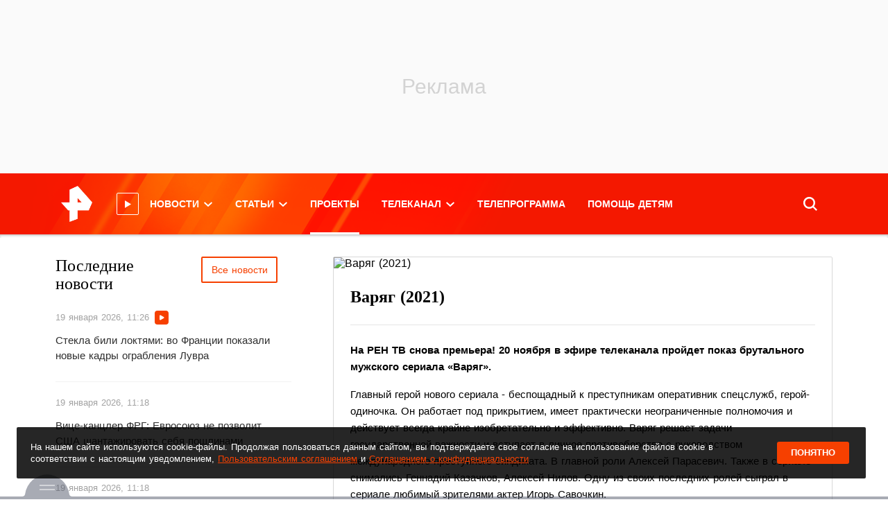

--- FILE ---
content_type: text/html; charset=utf-8
request_url: https://ren.tv/project/serial-variag
body_size: 31986
content:
<!doctype html>
<html data-n-head-ssr lang="ru" xmlns:og="http://ogp.me/ns#" xmlns:article="http://ogp.me/ns/article#" xmlns:video="http://ogp.me/ns/video#" xmlns:fb="http://ogp.me/ns/fb#" prefix="og: http://ogp.me/ns# article: http://ogp.me/ns/article# video: http://ogp.me/ns/video# fb: http://ogp.me/ns/fb# ya :http://webmaster.yandex.ru/vocabularies/ ya: https://yandex.ru/support/video/partners/markup.html" data-n-head="%7B%22lang%22:%7B%22ssr%22:%22ru%22%7D,%22xmlns:og%22:%7B%22ssr%22:%22http://ogp.me/ns#%22%7D,%22xmlns:article%22:%7B%22ssr%22:%22http://ogp.me/ns/article#%22%7D,%22xmlns:video%22:%7B%22ssr%22:%22http://ogp.me/ns/video#%22%7D,%22xmlns:fb%22:%7B%22ssr%22:%22http://ogp.me/ns/fb#%22%7D,%22prefix%22:%7B%22ssr%22:%22og:%20http://ogp.me/ns#%20article:%20http://ogp.me/ns/article#%20video:%20http://ogp.me/ns/video#%20fb:%20http://ogp.me/ns/fb#%20ya%20:http://webmaster.yandex.ru/vocabularies/%20ya:%20https://yandex.ru/support/video/partners/markup.html%22%7D%7D">
  <head >
    <meta data-n-head="ssr" charset="utf-8"><meta data-n-head="ssr" name="viewport" content="width=device-width, initial-scale=1, maximum-scale=1, user-scalable=no"><meta data-n-head="ssr" data-hid="og:locale" property="og:locale" content="ru_RU"><meta data-n-head="ssr" data-hid="themecolor" name="theme-color" content="#f71400"><meta data-n-head="ssr" data-hid="backgroundcolor" name="background-color" content="#f71400"><meta data-n-head="ssr" data-hid="theme-color" name="theme-color" content="#f64000"><meta data-n-head="ssr" data-hid="viewport" name="viewport" content="width=device-width, initial-scale=1.0, viewport-fit=cover"><meta data-n-head="ssr" data-hid="timestamp" name="timestamp" content="1768822095"><meta data-n-head="ssr" data-hid="description" name="description" content="На РЕН ТВ снова премьера! 20 ноября в эфире телеканала пройдет показ брутального мужского сериала «Варяг»."><meta data-n-head="ssr" data-hid="fb:pages" property="fb:pages" content="1805536619548793"><meta data-n-head="ssr" data-hid="fb:article_style" property="fb:article_style" content="default"><meta data-n-head="ssr" data-hid="og:site_name" property="og:site_name" content="РЕН ТВ"><meta data-n-head="ssr" data-hid="og:type" property="og:type" content="website"><meta data-n-head="ssr" data-hid="og:title" property="og:title" content="Варяг (2021)"><meta data-n-head="ssr" data-hid="og:description" property="og:description" content="На РЕН ТВ снова премьера! 20 ноября в эфире телеканала пройдет показ брутального мужского сериала «Варяг»."><meta data-n-head="ssr" data-hid="og:url" property="og:url" content="https://ren.tv/project/serial-variag"><meta data-n-head="ssr" data-hid="twitter:card" property="twitter:card" content="summary_large_image"><meta data-n-head="ssr" data-hid="twitter:site" property="twitter:site" content="@rentvchannel"><meta data-n-head="ssr" data-hid="twitter:creator" property="twitter:creator" content="@rentvchannel"><meta data-n-head="ssr" data-hid="twitter:url" property="twitter:url" content="https://ren.tv/project/serial-variag"><meta data-n-head="ssr" data-hid="twitter:title" property="twitter:title" content="Варяг (2021)"><meta data-n-head="ssr" data-hid="twitter:description" property="twitter:description" content="На РЕН ТВ снова премьера! 20 ноября в эфире телеканала пройдет показ брутального мужского сериала «Варяг»."><meta data-n-head="ssr" data-hid="twitter:image:src" property="twitter:image:src" content="https://ren.tv//media/cache/resolve/1200x630/media/img/31/00/31000401c0282ed25d46ce84f3c0393b602114d2.jpg"><meta data-n-head="ssr" data-hid="twitter:image:width" property="twitter:image:width" content="1200"><meta data-n-head="ssr" data-hid="twitter:image:height" property="twitter:image:height" content="630"><meta data-n-head="ssr" data-hid="og:image" property="og:image" content="https://ren.tv//media/cache/resolve/1200x630/media/img/31/00/31000401c0282ed25d46ce84f3c0393b602114d2.jpg"><meta data-n-head="ssr" data-hid="og:image:width" property="og:image:width" content="1200"><meta data-n-head="ssr" data-hid="og:image:height" property="og:image:height" content="630"><title>Варяг (2021)</title><link data-n-head="ssr" rel="icon" type="image/x-icon" href="/favicon.ico"><link data-n-head="ssr" rel="apple-touch-icon" sizes="180x180" href="/apple-touch-icon.png"><link data-n-head="ssr" rel="icon32" type="image/png" sizes="32x32" href="/favicon-32x32.png"><link data-n-head="ssr" rel="icon" type="image/png" sizes="16x16" href="/favicon-16x16.png"><link data-n-head="ssr" rel="manifest" href="/manifest.json"><link data-n-head="ssr" rel="preload" href="https://cdn.ren.tv/fonts-css/fonts/Roboto/roboto-regular-webfont.woff2" as="font" crossorigin="crossorigin" type="font/woff2"><link data-n-head="ssr" rel="preload" href="https://cdn.ren.tv/fonts-css/fonts/Roboto-Slab/robotoslab-regular-webfont.woff2" as="font" crossorigin="crossorigin" type="font/woff2"><link data-n-head="ssr" rel="preload" href="https://cdn.ren.tv/fonts-css/fonts/Roboto-Slab-Medium/robotoslab-medium-webfont.woff2" as="font" crossorigin="crossorigin" type="font/woff2"><link data-n-head="ssr" rel="preload" href="https://cdn.ren.tv/fonts-css/fonts/Roboto-Bold/roboto-bold-webfont.woff2" as="font" crossorigin="crossorigin" type="font/woff2"><link data-n-head="ssr" rel="preload" href="https://cdn.ren.tv/fonts-css/fonts/Roboto-Slab-Bold/robotoslab-bold-webfont.woff2" as="font" crossorigin="crossorigin" type="font/woff2"><link data-n-head="ssr" rel="preload" href="https://cdn.ren.tv/fonts-css/fonts/Roboto-Medium/roboto-medium-webfont.woff2" as="font" crossorigin="crossorigin" type="font/woff2"><link data-n-head="ssr" rel="preload" href="https://cdn.ren.tv/fonts-css/fonts/Roboto-Italic/roboto-italic-webfont.woff2" as="font" crossorigin="crossorigin" type="font/woff2"><link data-n-head="ssr" rel="preload" href="https://cdn.ren.tv/fonts-css/fonts/Roboto/roboto-regular-webfont.ttf" as="font" crossorigin="crossorigin" type="font/ttf"><link data-n-head="ssr" rel="preload" href="https://cdn.ren.tv/fonts-css/fonts/Roboto-Italic/roboto-italic-webfont.ttf" as="font" crossorigin="crossorigin" type="font/ttf"><link data-n-head="ssr" rel="preload" href="https://cdn.ren.tv/fonts-css/fonts/Roboto-Medium/roboto-medium-webfont.ttf" as="font" crossorigin="crossorigin" type="font/ttf"><link data-n-head="ssr" rel="preload" href="https://cdn.ren.tv/fonts-css/fonts/Roboto-Bold/roboto-bold-webfont.ttf" as="font" crossorigin="crossorigin" type="font/ttf"><link data-n-head="ssr" rel="preload" href="https://cdn.ren.tv/fonts-css/fonts/Roboto-Slab/robotoslab-regular-webfont.ttf" as="font" crossorigin="crossorigin" type="font/ttf"><link data-n-head="ssr" rel="preload" href="https://cdn.ren.tv/fonts-css/fonts/Roboto-Slab-Medium/robotoslab-medium-webfont.ttf" as="font" crossorigin="crossorigin" type="font/ttf"><link data-n-head="ssr" rel="preload" href="https://cdn.ren.tv/fonts-css/fonts/Roboto-Slab-Bold/robotoslab-bold-webfont.ttf" as="font" crossorigin="crossorigin" type="font/ttf"><link data-n-head="ssr" rel="canonical" href="https://ren.tv/project/serial-variag"><script data-n-head="ssr" data-hid="setdomain" src="./../../../libraries/setdomain.js"></script><script data-n-head="ssr" async src="https://yandex.ru/ads/system/header-bidding.js" crossorigin="anonymous"></script><script data-n-head="ssr" data-hid="adfox" async src="https://yandex.ru/ads/system/context.js" crossorigin="anonymous"></script><link rel="preload" href="/_nuxt/96fd6a2.js" as="script"><link rel="preload" href="/_nuxt/css/b1e2996.css" as="style"><link rel="preload" href="/_nuxt/8c1a07c.js" as="script"><link rel="preload" href="/_nuxt/32899d2.js" as="script"><link rel="preload" href="/_nuxt/5844472.js" as="script"><link rel="stylesheet" href="/_nuxt/css/b1e2996.css">
  </head>
  <body >
    <div data-server-rendered="true" id="__nuxt"><div id="__layout"><div class="bp-layout"><!----> <noindex><div style="display:none;">window.yaContextCb = window.yaContextCb || []</div></noindex> <style>
    
  html {
    font-family: 'Roboto', Arial, Helvetica, sans-serif;
    font-size: 16px;
    word-spacing: 1px;
  }
  a {
    color: #2b2b2b;
    transition: all 0.25s;
  }
  a:hover {
    text-decoration: none;
  }
  .menu-main__link {
    color: #fff;
    font-size: 14px;
    line-height: 1.71;
    font-weight: 700;
    text-transform: uppercase;
    @media screen and (min-width: 1366px) {
      font-size: 18px;
    }
  }
  .news-header__link {
    font-family: 'Roboto Slab', serif;
    font-weight: 700;
    font-size: 19px;
    color: #2b2b2b;
    text-transform: none;
    pointer-events: all;
  }
  .latest-news__title {
    font-family: 'Roboto';
    font-weight: 700;
  }

  </style> <!----> <div id="adfox_151870616241374263" class="adfox-wrapper adfox_top top_adfox"></div> <div class="layout-header"><div class="overlay"></div> <!----> <div class="bp-layout-header-wrapper"><div id="layout-header-top" class="bp-layout-header-top inner"><div class="container-fluid"><div class="bp-layout-header-logo"><!----> <a href="/" class="nuxt-link-active header__logo click-space"><span class="header__logo-img"><img src="/ren_logo_compressed.png" alt="РЕН ТВ"></span></a> <div class="live-video"><svg xmlns="http://www.w3.org/2000/svg" width="11" height="11" viewBox="0 0 12.05 14.46"><g id="Layer_2" data-name="Layer 2"><g id="video_play"><polygon fill="#FFF" points="0 0 0 14.46 12.05 7.23 0 0"></polygon></g></g></svg> <div class="live-video__container"><style></style> <div class="live-video__title"><div class="live-video__title__default" style="animation-duration:16s;"><span>Прямой эфир</span></div> <div class="live-video__title__ticker" style="animation-duration:16s;"><span style="width:133px;animation-duration:6s;animation-delay:0s;"> </span> <span style="width:270px;animation-duration:6s;animation-delay:5s;"> </span></div></div></div></div></div> <div class="bp-layout-header-menu"><div class="menu-main" data-v-2c0d27f1><ul class="menu-main__list" data-v-2c0d27f1><li class="
        menu-main__item
        
      " data-v-2c0d27f1><a href="/news" class="menu-main__link menu-main__link__dropdown" data-v-2c0d27f1><span class="menu-main__item-title" data-v-2c0d27f1 data-v-2c0d27f1>Новости</span> <span class="chevron" data-v-2c0d27f1></span></a> <div class="menu-main__dd-wrapper" data-v-2c0d27f1><div class="container-fluid" data-v-2c0d27f1><div class="menu-main__dd-group" data-v-2c0d27f1><ul data-v-2c0d27f1><li data-v-2c0d27f1><a href="/news" class="menu-main__sub-link" data-v-2c0d27f1>
                  Все новости
                </a></li><li data-v-2c0d27f1><a href="/news/v-rossii" class="menu-main__sub-link" data-v-2c0d27f1>
                  В России
                </a></li><li data-v-2c0d27f1><a href="/news/v-mire" class="menu-main__sub-link" data-v-2c0d27f1>
                  В мире
                </a></li> <!----></ul><ul data-v-2c0d27f1><li data-v-2c0d27f1><a href="/news/politika" class="menu-main__sub-link" data-v-2c0d27f1>
                  Политика
                </a></li><li data-v-2c0d27f1><a href="/news/ekonomika" class="menu-main__sub-link" data-v-2c0d27f1>
                  Экономика
                </a></li><li data-v-2c0d27f1><a href="/news/sport" class="menu-main__sub-link" data-v-2c0d27f1>
                  Спорт
                </a></li> <!----></ul><ul data-v-2c0d27f1><li data-v-2c0d27f1><a href="/news/kriminal" class="menu-main__sub-link" data-v-2c0d27f1>
                  Криминал
                </a></li><li data-v-2c0d27f1><a href="/news/proisshestviia" class="menu-main__sub-link" data-v-2c0d27f1>
                  Происшествия
                </a></li><li data-v-2c0d27f1><a href="/news/shou-biznes" class="menu-main__sub-link" data-v-2c0d27f1>
                  Шоу-бизнес
                </a></li> <!----></ul><ul data-v-2c0d27f1><li data-v-2c0d27f1><a href="/news/zdorove" class="menu-main__sub-link" data-v-2c0d27f1>
                  Здоровье
                </a></li><li data-v-2c0d27f1><a href="/news/lifestyle" class="menu-main__sub-link" data-v-2c0d27f1>
                  Lifestyle
                </a></li><li data-v-2c0d27f1><a href="https://ren.tv/story/spetsoperatsiia-rf-po-zashchite-donbassa" target="_blank" rel="noopener" class="menu-main__sub-link" data-v-2c0d27f1>
                  Спецоперация по защите Донбасса
                </a></li> <!----></ul> <!----></div></div></div></li><li class="
        menu-main__item
        
      " data-v-2c0d27f1><a href="/longread" class="menu-main__link menu-main__link__dropdown" data-v-2c0d27f1><span class="menu-main__item-title" data-v-2c0d27f1 data-v-2c0d27f1>Статьи</span> <span class="chevron" data-v-2c0d27f1></span></a> <div class="menu-main__dd-wrapper" data-v-2c0d27f1><div class="container-fluid" data-v-2c0d27f1><div class="menu-main__dd-group" data-v-2c0d27f1><ul data-v-2c0d27f1><li data-v-2c0d27f1><a href="/blog" class="menu-main__sub-link" data-v-2c0d27f1>
                  Мнения
                </a></li><li data-v-2c0d27f1><a href="/longread" class="menu-main__sub-link" data-v-2c0d27f1>
                  Статьи
                </a></li><li data-v-2c0d27f1><a href="/project/video-chapter" class="menu-main__sub-link" data-v-2c0d27f1>
                  Темы
                </a></li> <!----></ul> <!----></div></div></div></li><li class="
        menu-main__item
        
      " data-v-2c0d27f1><a href="/project" class="nuxt-link-active menu-main__link" data-v-2c0d27f1><span class="menu-main__item-title" data-v-2c0d27f1 data-v-2c0d27f1>Проекты</span> <!----></a> <!----></li><li class="
        menu-main__item
        
      " data-v-2c0d27f1><a href="/live" class="menu-main__link menu-main__link__dropdown" data-v-2c0d27f1><span class="menu-main__item-title" data-v-2c0d27f1 data-v-2c0d27f1>Телеканал</span> <span class="chevron" data-v-2c0d27f1></span></a> <div class="menu-main__dd-wrapper" data-v-2c0d27f1><div class="container-fluid" data-v-2c0d27f1><div class="menu-main__dd-group" data-v-2c0d27f1><ul data-v-2c0d27f1><li data-v-2c0d27f1><a href="/tv-program" class="menu-main__sub-link" data-v-2c0d27f1>
                  ТВ-программа
                </a></li><li data-v-2c0d27f1><a href="/live" class="menu-main__sub-link" data-v-2c0d27f1>
                  Прямой эфир
                </a></li><li data-v-2c0d27f1><a href="/tag/novosti-ren-tv" class="menu-main__sub-link" data-v-2c0d27f1>
                  Новости РЕН ТВ
                </a></li> <!----></ul><ul data-v-2c0d27f1><li data-v-2c0d27f1><a href="/tv-channel/celebs" class="menu-main__sub-link" data-v-2c0d27f1>
                  Лица канала
                </a></li><li data-v-2c0d27f1><a href="/tv-channel/about" class="menu-main__sub-link" data-v-2c0d27f1>
                  О канале
                </a></li><li data-v-2c0d27f1><a href="/kontakty" class="menu-main__sub-link" data-v-2c0d27f1>
                  Адрес редакции
                </a></li> <!----></ul><ul data-v-2c0d27f1><li data-v-2c0d27f1><a href="/news/press-relizy" class="menu-main__sub-link" data-v-2c0d27f1>
                  Пресс-релизы
                </a></li><li data-v-2c0d27f1><a href="https://infopovod.iz.ru/?from=ren" target="_blank" rel="noopener" class="menu-main__sub-link" data-v-2c0d27f1>
                  Обратная связь
                </a></li><li data-v-2c0d27f1><a href="/page/8-legal" class="menu-main__sub-link" data-v-2c0d27f1>
                  Правовая информация
                </a></li> <!----></ul> <ul class="d-none d-sm-block" data-v-2c0d27f1><li data-v-2c0d27f1><a href="/project" class="menu-main__sub-link nuxt-link-active" data-v-2c0d27f1>
                    Проекты
                  </a></li></ul></div></div></div></li><li class="
        menu-main__item
        
      " data-v-2c0d27f1><a href="/tv-program" class="menu-main__link" data-v-2c0d27f1><span class="menu-main__item-title" data-v-2c0d27f1 data-v-2c0d27f1>Телепрограмма</span> <!----></a> <!----></li><li class="
        menu-main__item
        
      " data-v-2c0d27f1><a href="https://worldvita.ru/" target="_blank" rel="noopener" class="menu-main__link" data-v-2c0d27f1><span class="menu-main__item-title" data-v-2c0d27f1 data-v-2c0d27f1>Помощь детям</span> <!----></a> <!----></li></ul></div> <!----></div> <div class="bp-layout-header-search"><div class="search-panel topsearchform"><div class="search-panel__form-wrapper"><form class="search-panel__form"><!----> <input id="SearchInput" type="text" autocomplete="off" autofocus="autofocus" class="search-panel__input"> <button type="button" nohover="true" class="button button_size_xl button_color_white">
    Найти
  </button></form></div> <div class="search-panel__button click-space"><svg version="1.1" viewBox="0 0 14.87 14.87" class="svg-icon svg-fill" style="width:20px;height:20px;"><path fill="white" stroke="none" pid="0" d="M14.87 13.6l-3.5-3.5a6.35 6.35 0 10-1.27 1.27l3.49 3.5zm-8.55-2.76a4.52 4.52 0 114.52-4.52 4.53 4.53 0 01-4.52 4.52z" _fill="#a3a3a3"/></svg></div></div> <!----></div></div></div> <div class="promo-slider__wrapper px-0 py-0"></div></div> <!----></div> <div id="adfox_15918687182666661" class="adfox-reloaded"></div> <div class="bp-layout-wrapper"><div class="bp-container-fluid"><div class="bp-layout-side position-relative"><!----> <div id="layout-side" data-id="1" class="latest-news position-relative overflow-y-scroll bp-layoutSide"><div class="latest-news__header"><h2 class="latest-news__title lh-11">
      Последние<br>новости
    <span>РЕН ТВ</span></h2> <div class="latest-news__header__btn"><a href="/news" target="_self" class="Button_mT69C"> Все новости </a></div></div> <script id="latest-news-script-template" data-puideight="0" data-puidtwentyone="0" type="text/template"></script> <div id="latest-news-script"><noindex>
      
      <div style="display:none;">
        var checkIsTestPage1 = false;
        window.YaAdFoxActivate = function (id) {
          var mql = window.matchMedia('(orientation: portrait)') || { matches: false };
          var targetBanner = document.getElementById(id);
          if (window.Ya &amp;&amp; window.Ya.adfoxCode) {
            var templatePuid = document.getElementById('latest-news-script-template')
            // console.log('puid-eight', templatePuid.dataset.puideight)
            // console.log('puid-twentyone', window.localStorage.getItem('puid21'))
            // puid2: '229103',

            var params = {
              p1: 'bzirs',
              p2: 'fulg',
              puid8: window.localStorage.getItem('puid8') || templatePuid.dataset &amp;&amp; templatePuid.dataset.puideight || 0,
              puid12: '186107',
              puid21: window.localStorage.getItem('puid21') || 0,
              puid26: window.localStorage.getItem('puid26'),
              puid4: 'ren.tv',
            };

            const pk = window.localStorage.getItem('pk');

            if (pk) {
              params.pk = pk;
              params.pke = '1';
            }

            var adfoxCodeParams = {
            ownerId: checkIsTestPage1 ? 241452 : 264443,
            containerId: id,
            params: checkIsTestPage1 ? {
              p1: 'ddomt',
              p2: 'fjgb'
            } : params,
            onRender: function() {
              targetBanner.classList.add('adfox-init');
              setTimeout(function() {
                var iframe = targetBanner.querySelector('iframe:not([style^=&quot;display&quot;])') ||
                            targetBanner.querySelector('div &gt; a &gt; img') ||
                            targetBanner.querySelector('yatag &gt; img') ||
                            targetBanner.querySelector('table td &gt; yatag');
                if (iframe &amp;&amp; iframe.offsetWidth &gt;= targetBanner.offsetWidth - 2) {
                  targetBanner.classList.add('adfox-nopadding');
                }
              }, 200);
            }
          };

            var existBidding = window.Ya.headerBidding.getBidsReceived().map(elm =&gt; elm.containerId) || [];
            if (window.Ya.headerBidding &amp;&amp; !existBidding.includes(id) &amp;&amp; !mql.matches) {
              window.Ya.headerBidding.pushAdUnits([
                {
                  code: id,
                  bids: [
                    { bidder: &quot;adriver&quot;,
                      params: {
                        placementId: &quot;30:rentv_240x400&quot;
                      }
                    },
                    {
                      &quot;bidder&quot;: &quot;sape&quot;,
                      &quot;params&quot;: {
                        &quot;placementId&quot;: &quot;836082&quot;
                      }
                    },
                    {
                      &quot;bidder&quot;: &quot;bidvol&quot;,
                      &quot;params&quot;: {
                        &quot;placementId&quot;: &quot;37227&quot;
                      }
                    },
                    { bidder: &quot;hybrid&quot;,
                      &quot;params&quot;: {
                        &quot;placementId&quot;: &quot;6602ab127bc72f23c0325b07&quot;
                      }
                    },
                    { bidder: &quot;adfox_adsmart&quot;,
                      params: {
                        p1: &quot;cqgva&quot;,
                        p2: &quot;hhro&quot;
                      }
                    }
                  ],
                  sizes: [ [240,400], [300,600] ]
                }
              ]);
              window.loadedAdfox(id)
            }
            if (!existBidding.includes(id)) {
              if (!mql.matches) {
                window.yaContextCb?.push(() =&gt; {
                  Ya.adfoxCode.createAdaptive(adfoxCodeParams,
                    ['desktop', 'tablet'], {
                    tabletWidth: 1104,
                    phoneWidth: 576,
                    isAutoReloads: false
                  });
                });
              }
            } else {
              window.Ya.adfoxCode.destroy(id);
              window.yaContextCb?.push(() =&gt; {
                Ya.adfoxCode.createAdaptive(adfoxCodeParams,
                  ['desktop', 'tablet'], {
                  tabletWidth: 1104,
                  phoneWidth: 576,
                  isAutoReloads: false
                });
              });
            }

            if (window.DeviceOrientationEvent) {
              window.addEventListener('orientationchange', orientationChangeHandler);
              function orientationChangeHandler(evt) {
                mql = window.matchMedia('(orientation: portrait)') || { matches: false };
                if (mql.matches) {
                  if (targetBanner.classList.contains('adfox-init')) {
                    window.Ya.adfoxCode.initialize(id);
                  } else {
                    setTimeout(function() {
                      window.YaAdFoxActivate(id);
                    }, 0);
                  }
                } else {
                  window.Ya.adfoxCode.destroy(id);
                }
              }
            }
          }
        };
      </div>
      
    </noindex></div>  <button href="/" target="_blank" class="Button_mT69C latest-news__button">
    Показать 0 свежих новостей
  </button> <div id="latest-news-preloader" class="latest-news__preloader"><div class="Container_0zZX9"><div class="Status_5G5hB"><i class="Infinite_4Zu8s undefined"></i></div></div></div></div></div> <div id="layout-body" class="bp-layout-body"><main id="main" data-entity-id="0"><!----> <!----> <!----> <div load="true"><div class="shadow-page shadow-page_p_no shadow-page_mt_no"><!----> <section><!----> <div><div><div class="Header_MpxBI absolute_UmgHa"><div class="HeaderLeft_B6mmw"><div class="Breadcrumb_vGlFB"><a href="/" class="nuxt-link-active Link_XbCeI Color--white_aoCiP">
    Главная
  </a><a href="/project" class="nuxt-link-active Link_XbCeI Color--white_aoCiP">
    Проекты
  </a></div></div> <div></div></div> <div width="704" height="417" class="Frame_z-ZwM"><img alt="Варяг (2021)" src="https://cdn.ren.tv/images/placeholder/960x540.svg" onerror="https://cdn.ren.tv/images/placeholder/960x540.svg" width="704" class="img-fluid w-100"></div> <div><!----> <!----></div> <h1 class="Title_Q4Csk">Варяг (2021)</h1></div> <!----> <div class="Only_lw90W"><!----> <div class="Wrapper_h0HUB"><div data-visible="true" class="Collapsed_Q416j Collapse_z396D Collapse--active_Sv4n9" style="max-height:none;"><div class="CollapsedInner_NcOsK nopadding_XyrbF"><div class="List_1Adcj position-relative"><p><strong>На РЕН ТВ снова премьера! 20 ноября в эфире телеканала&nbsp;пройдет показ брутального мужского сериала &laquo;Варяг&raquo;.</strong></p>

<p>Главный герой нового сериала - беспощадный к преступникам оперативник спецслужб, герой-одиночка. Он работает под прикрытием, имеет практически неограниченные полномочия и действует всегда крайне изобретательно и эффективно. Варяг решает задачи государственной важности и вступает в личное противоборство с руководством международного преступного синдиката. В главной роли Алексей Парасевич. Также в сериале снимались Геннадий Казачков, Алексей Нилов. Одну из своих последних ролей сыграл в сериале любимый зрителями актер Игорь Савочкин.&nbsp;</p>

<p>10-серийный проект со сквозным сюжетом состоит из 5 новелл, снят с небывалым размахом: в нем максимальное количество кадров компьютерной графики за всю историю российского телевидения; задействовано более 70 каскадеров, в том числе чемпионов мира и Европы&nbsp;по боевым искусствам. Зрители станут свидетелями беспрецедентного количества рукопашных поединков и перестрелок! &laquo;Варяг&raquo; &ndash; это адреналиновый блокбастер, держащий постоянно в напряжении!</p></div></div></div> <!----></div></div></div> <!----> <!----></section></div> <div><div class="fs-14 fs-md-14 ff-roboto-bold lh-11 lh-md-18 my-24 my-md-24 mx-0 mx-md-16 uppercase">
        ПРОЕКТЫ РЕН ТВ
      </div> <div paddingbottomhalf="true"> <!---->  <!----></div> <!----></div> <script id="md-breadcrumbs-list-project" type="application/ld+json">
{
  "@context": "http://schema.org",
  "@type": "BreadcrumbList", 
  "itemListElement": [
    {
      "@type": "ListItem",
      "position": 1,
      "item": {
        "@id": "https://ren.tv/series",
        "name": "Сериалы" 
      }
    },
    {
      "@type": "ListItem",
      "position": 2,
      "item": {
        "@id": "https://ren.tv/project/serial-variag",
        "name": "Варяг (2021)"
      }
    }
  ]
}
</script></div></main></div></div></div> <div class="bp-layout-footer"><noindex><footer class="footer"><div class="v-collapse-wrapper"><div class="v-collapse-toggle"><span class="v-collapse-toggle-link"><svg version="1.1" viewBox="0 0 71.4 32" class="svg-icon svg-fill" style="width:72px;height:32px;"><path pid="0" d="M71.4 32c-3.58-.06-4-4-4-4A32 32 0 004 28s-.42 3.94-4 4z" _fill="#52586b"/></svg></span><span class="v-collapse-toggle-border"></span></div> <div class="v-collapse-content"><div class="footer__body"><div class="container-fluid"><nav class="footer__body__side"><ul><li><a href="/kontakty">
                  Адрес редакции
                </a></li><li><a href="https://infopovod.iz.ru/?from=ren" target="_blank" rel="noopener">
                  Обратная связь
                </a></li><li><a href="https://infopovod.iz.ru/?from=ren" target="_blank" rel="noopener">
                  Отправить новость
                </a></li><li><a href="/page/841675-razmeshchenie-reklamy-i-spetsialnykh-proektov">
                  Размещение рекламы
                </a></li><li><a href="/page/8-legal">
                  Правовая информация
                </a></li><li><a href="https://ren.tv/page/1328302-soglashenie-o-konfidentsialnosti" target="_blank" rel="noopener">
                  Соглашение о конфиденциальности
                </a></li><li><a href="/page/657172-okhrana-truda">
                  Охрана труда
                </a></li><li><a href="https://ren.tv/export/global/rss.xml" target="_blank" rel="noopener">
                  RSS
                </a></li></ul> <!----></nav> <div class="footer__body__social"><div class="footer__body__social__column"><span class="footer__body__social__title">
                Новости в социальных сетях:
              </span> <div class="footer__body__social__row"><a href="https://t.me/rentv_news" target="_blank" title="" class="Link_obnM-"><svg version="1.1" viewBox="0 0 11.92 10.38" class="svg-icon svg-fill" style="width:17px;height:17px;"><path pid="0" d="M.21 5L3 6l1 3.42a.32.32 0 00.51.15l1.55-1.24a.47.47 0 01.56 0l2.76 2a.33.33 0 00.51-.2l2-9.73a.32.32 0 00-.41-.4L.21 4.37a.33.33 0 000 .63zm3.64.48l5.37-3.33c.09-.06.19.07.11.15L4.9 6.42a.88.88 0 00-.29.58l-.15 1.08a.14.14 0 01-.27 0l-.58-2a.53.53 0 01.24-.6z" _fill="#a3a3a3"/></svg></a> <a href="https://vk.com/rentvchannel" target="_blank" title="" class="Link_obnM-"><svg version="1.1" viewBox="0 0 17 11" class="svg-icon svg-fill" style="width:19px;height:12px;"><path d="M8.7698 10.29C3.29979 10.29 0.179813 6.54005 0.0498047 0.300049H2.78981C2.87981 4.88004 4.89977 6.82003 6.49976 7.22004V0.300049H9.07985V4.25002C10.6598 4.08002 12.3196 2.28005 12.8797 0.300049H15.4597C15.0297 2.74006 13.2297 4.54003 11.9497 5.28003C13.2297 5.88002 15.2798 7.45003 16.0598 10.29H13.2197C12.6097 8.39004 11.0899 6.92004 9.07985 6.72003V10.29H8.7698Z" fill="white"/></svg></a> <a href="https://ok.ru/rentv" target="_blank" title="" class="Link_obnM-"><svg version="1.1" viewBox="0 0 9.06 15.08" class="svg-icon svg-fill" style="width:10px;height:17px;"><path pid="0" d="M4.5 7.63A3.82 3.82 0 10.71 3.81 3.81 3.81 0 004.5 7.63zM4.53 2a1.87 1.87 0 11-1.87 1.84A1.86 1.86 0 014.53 2zM.66 9.51a5.89 5.89 0 003.13 1.11l-.2.21L1 13.41a.92.92 0 00-.3.59 1 1 0 00.59 1 .86.86 0 001-.18l2-2c.17-.17.26-.2.44 0 .65.67 1.31 1.32 2 2a.91.91 0 00.61.31 1 1 0 001-.6.85.85 0 00-.19-1l-2.66-2.69-.2-.22a7.44 7.44 0 001.88-.42 4.61 4.61 0 001.65-1.07A.83.83 0 008.88 8a.87.87 0 00-1-.4 1.68 1.68 0 00-.55.28 5.11 5.11 0 01-5.68 0 2.2 2.2 0 00-.26-.15A.88.88 0 00.21 8a.88.88 0 00.12 1.24c.1.1.22.18.33.27z" _fill="#a3a3a3" fill-rule="evenodd"/></svg></a> <a href="https://dzen.ru/rentv" target="_blank" title="" class="Link_obnM-"><svg version="1.1" viewBox="0 0 129 129" class="svg-icon svg-fill" style="width:16px;height:16px;">
      <path fill="#202022" d="M128.389 62.78c0-.64-.52-1.17-1.16-1.2-22.963-.869-36.938-3.798-46.715-13.575-9.797-9.797-12.716-23.783-13.586-46.795-.02-.64-.55-1.16-1.2-1.16H63.05c-.64 0-1.17.52-1.2 1.16-.87 23.003-3.788 36.998-13.585 46.795-9.787 9.787-23.753 12.706-46.716 13.576-.64.02-1.16.55-1.16 1.2v2.679c0 .64.52 1.17 1.16 1.2 22.963.869 36.939 3.798 46.716 13.575 9.777 9.777 12.696 23.723 13.575 46.645.02.64.55 1.16 1.2 1.16h2.69c.64 0 1.169-.52 1.199-1.16.88-22.922 3.799-36.868 13.576-46.645 9.787-9.787 23.752-12.706 46.715-13.576.64-.02 1.16-.55 1.16-1.2V62.78h.01Z"/>
    </svg></a> <a href="https://rutube.ru/channel/23872149/" target="_blank" title="" class="Link_obnM-"><svg version="1.1" viewBox="0 0 67 11" class="svg-icon svg-fill" style="width:67px;height:16px;">
      <path fill="#A3A3A3" d="M6.7 6.652H1.996V4.788h4.706c.275 0 .466.048.562.132.096.084.155.239.155.466v.669c0 .239-.06.394-.155.478-.096.084-.287.12-.562.12v-.001Zm.324-3.62H0V11h1.996V8.408h3.677L7.418 11h2.235L7.729 8.395c.709-.105 1.027-.322 1.29-.68.263-.36.394-.932.394-1.697V5.42c0-.454-.047-.812-.131-1.087a1.812 1.812 0 0 0-.43-.728 1.944 1.944 0 0 0-.741-.443 3.912 3.912 0 0 0-1.087-.131ZM12.446 8.646V3.031h-1.998v5.567c0 .454.035.825.12 1.1.083.287.226.526.442.728.204.215.443.359.73.442.287.096.645.132 1.1.132h4.64c.443 0 .802-.036 1.089-.132.287-.083.526-.226.741-.442.204-.203.347-.442.431-.728.084-.275.132-.646.132-1.1V3.031h-1.998v5.615c0 .24-.06.395-.156.478-.096.084-.287.12-.562.12h-3.993c-.288 0-.48-.036-.574-.12-.097-.083-.144-.239-.144-.478ZM27.113 11V4.787h3.775V3.031H21.35v1.756h3.775V11h1.99ZM34.363 8.646V3.031h-1.998v5.567c0 .454.035.825.12 1.1.083.287.226.526.442.728.204.215.443.359.73.442.287.096.645.132 1.1.132h4.64c.443 0 .802-.036 1.089-.132.287-.083.526-.226.741-.442.204-.203.347-.442.431-.728.084-.275.132-.646.132-1.1V3.031h-1.998v5.615c0 .24-.06.395-.156.478-.095.084-.287.12-.562.12H35.08c-.288 0-.48-.036-.574-.12-.096-.083-.144-.239-.144-.478ZM45.267 9.244V7.811h4.73c.275 0 .467.047.563.131.096.084.155.24.155.466v.24c0 .238-.06.393-.155.477-.096.084-.288.12-.564.12h-4.73v-.001Zm0-3.023V4.788h4.248c.288 0 .48.048.575.131.096.084.144.24.144.466v.24c0 .238-.048.394-.144.477-.095.084-.287.12-.575.12h-4.248Zm6.956-.872v-.156c0-.74-.192-1.29-.575-1.636-.383-.347-.994-.526-1.809-.526h-6.573V11h7.042c.814 0 1.425-.168 1.809-.515.383-.346.575-.896.575-1.636v-.168c0-.74-.192-1.267-.575-1.577a1.834 1.834 0 0 0-.216-.12c-.072-.035-.254-.083-.385-.131.264-.143.444-.334.551-.55.096-.215.156-.537.156-.956ZM55.71 4.787h7.202V3.031h-9.198V11h9.198V9.243H55.71v-1.35h6.285V6.137H55.71v-1.35ZM65.467 3.03c.847 0 1.533-.678 1.533-1.515C67 .678 66.314 0 65.467 0c-.847 0-1.533.678-1.533 1.515 0 .837.686 1.516 1.533 1.516Z"/>
    </svg></a></div></div> <div class="footer__body__social__column"><span class="footer__body__social__title">
                Телеканал в социальных сетях:
              </span> <div class="footer__body__social__row"><a href="https://t.me/rentv_channel" target="_blank" title="" class="Link_obnM-"><svg version="1.1" viewBox="0 0 11.92 10.38" class="svg-icon svg-fill" style="width:17px;height:17px;"><path pid="0" d="M.21 5L3 6l1 3.42a.32.32 0 00.51.15l1.55-1.24a.47.47 0 01.56 0l2.76 2a.33.33 0 00.51-.2l2-9.73a.32.32 0 00-.41-.4L.21 4.37a.33.33 0 000 .63zm3.64.48l5.37-3.33c.09-.06.19.07.11.15L4.9 6.42a.88.88 0 00-.29.58l-.15 1.08a.14.14 0 01-.27 0l-.58-2a.53.53 0 01.24-.6z" _fill="#a3a3a3"/></svg></a> <a href="https://vk.com/rentv_channel" target="_blank" title="" class="Link_obnM-"><svg version="1.1" viewBox="0 0 17 11" class="svg-icon svg-fill" style="width:19px;height:12px;"><path d="M8.7698 10.29C3.29979 10.29 0.179813 6.54005 0.0498047 0.300049H2.78981C2.87981 4.88004 4.89977 6.82003 6.49976 7.22004V0.300049H9.07985V4.25002C10.6598 4.08002 12.3196 2.28005 12.8797 0.300049H15.4597C15.0297 2.74006 13.2297 4.54003 11.9497 5.28003C13.2297 5.88002 15.2798 7.45003 16.0598 10.29H13.2197C12.6097 8.39004 11.0899 6.92004 9.07985 6.72003V10.29H8.7698Z" fill="white"/></svg></a> <a href="https://ok.ru/rentvchannel" target="_blank" title="" class="Link_obnM-"><svg version="1.1" viewBox="0 0 9.06 15.08" class="svg-icon svg-fill" style="width:10px;height:17px;"><path pid="0" d="M4.5 7.63A3.82 3.82 0 10.71 3.81 3.81 3.81 0 004.5 7.63zM4.53 2a1.87 1.87 0 11-1.87 1.84A1.86 1.86 0 014.53 2zM.66 9.51a5.89 5.89 0 003.13 1.11l-.2.21L1 13.41a.92.92 0 00-.3.59 1 1 0 00.59 1 .86.86 0 001-.18l2-2c.17-.17.26-.2.44 0 .65.67 1.31 1.32 2 2a.91.91 0 00.61.31 1 1 0 001-.6.85.85 0 00-.19-1l-2.66-2.69-.2-.22a7.44 7.44 0 001.88-.42 4.61 4.61 0 001.65-1.07A.83.83 0 008.88 8a.87.87 0 00-1-.4 1.68 1.68 0 00-.55.28 5.11 5.11 0 01-5.68 0 2.2 2.2 0 00-.26-.15A.88.88 0 00.21 8a.88.88 0 00.12 1.24c.1.1.22.18.33.27z" _fill="#a3a3a3" fill-rule="evenodd"/></svg></a> <a href="https://dzen.ru/rentvchannel" target="_blank" title="" class="Link_obnM-"><svg version="1.1" viewBox="0 0 129 129" class="svg-icon svg-fill" style="width:16px;height:16px;">
      <path fill="#202022" d="M128.389 62.78c0-.64-.52-1.17-1.16-1.2-22.963-.869-36.938-3.798-46.715-13.575-9.797-9.797-12.716-23.783-13.586-46.795-.02-.64-.55-1.16-1.2-1.16H63.05c-.64 0-1.17.52-1.2 1.16-.87 23.003-3.788 36.998-13.585 46.795-9.787 9.787-23.753 12.706-46.716 13.576-.64.02-1.16.55-1.16 1.2v2.679c0 .64.52 1.17 1.16 1.2 22.963.869 36.939 3.798 46.716 13.575 9.777 9.777 12.696 23.723 13.575 46.645.02.64.55 1.16 1.2 1.16h2.69c.64 0 1.169-.52 1.199-1.16.88-22.922 3.799-36.868 13.576-46.645 9.787-9.787 23.752-12.706 46.715-13.576.64-.02 1.16-.55 1.16-1.2V62.78h.01Z"/>
    </svg></a> <a href="https://rutube.ru/feeds/rentv/" target="_blank" title="" class="Link_obnM-"><svg version="1.1" viewBox="0 0 67 11" class="svg-icon svg-fill" style="width:67px;height:16px;">
      <path fill="#A3A3A3" d="M6.7 6.652H1.996V4.788h4.706c.275 0 .466.048.562.132.096.084.155.239.155.466v.669c0 .239-.06.394-.155.478-.096.084-.287.12-.562.12v-.001Zm.324-3.62H0V11h1.996V8.408h3.677L7.418 11h2.235L7.729 8.395c.709-.105 1.027-.322 1.29-.68.263-.36.394-.932.394-1.697V5.42c0-.454-.047-.812-.131-1.087a1.812 1.812 0 0 0-.43-.728 1.944 1.944 0 0 0-.741-.443 3.912 3.912 0 0 0-1.087-.131ZM12.446 8.646V3.031h-1.998v5.567c0 .454.035.825.12 1.1.083.287.226.526.442.728.204.215.443.359.73.442.287.096.645.132 1.1.132h4.64c.443 0 .802-.036 1.089-.132.287-.083.526-.226.741-.442.204-.203.347-.442.431-.728.084-.275.132-.646.132-1.1V3.031h-1.998v5.615c0 .24-.06.395-.156.478-.096.084-.287.12-.562.12h-3.993c-.288 0-.48-.036-.574-.12-.097-.083-.144-.239-.144-.478ZM27.113 11V4.787h3.775V3.031H21.35v1.756h3.775V11h1.99ZM34.363 8.646V3.031h-1.998v5.567c0 .454.035.825.12 1.1.083.287.226.526.442.728.204.215.443.359.73.442.287.096.645.132 1.1.132h4.64c.443 0 .802-.036 1.089-.132.287-.083.526-.226.741-.442.204-.203.347-.442.431-.728.084-.275.132-.646.132-1.1V3.031h-1.998v5.615c0 .24-.06.395-.156.478-.095.084-.287.12-.562.12H35.08c-.288 0-.48-.036-.574-.12-.096-.083-.144-.239-.144-.478ZM45.267 9.244V7.811h4.73c.275 0 .467.047.563.131.096.084.155.24.155.466v.24c0 .238-.06.393-.155.477-.096.084-.288.12-.564.12h-4.73v-.001Zm0-3.023V4.788h4.248c.288 0 .48.048.575.131.096.084.144.24.144.466v.24c0 .238-.048.394-.144.477-.095.084-.287.12-.575.12h-4.248Zm6.956-.872v-.156c0-.74-.192-1.29-.575-1.636-.383-.347-.994-.526-1.809-.526h-6.573V11h7.042c.814 0 1.425-.168 1.809-.515.383-.346.575-.896.575-1.636v-.168c0-.74-.192-1.267-.575-1.577a1.834 1.834 0 0 0-.216-.12c-.072-.035-.254-.083-.385-.131.264-.143.444-.334.551-.55.096-.215.156-.537.156-.956ZM55.71 4.787h7.202V3.031h-9.198V11h9.198V9.243H55.71v-1.35h6.285V6.137H55.71v-1.35ZM65.467 3.03c.847 0 1.533-.678 1.533-1.515C67 .678 66.314 0 65.467 0c-.847 0-1.533.678-1.533 1.515 0 .837.686 1.516 1.533 1.516Z"/>
    </svg></a></div></div></div> <div class="footer__body__content"><noindex>
              
              <p>
                * Экстремистские и террористические организации, запрещенные в
                Российской Федерации: «Правый сектор», «Украинская
                повстанческая армия» (УПА), «ИГИЛ», «Джабхат Фатх аш-Шам»
                (бывшая «Джабхат ан-Нусра», «Джебхат ан-Нусра»),
                Национал-Большевистская партия (НБП), «Аль-Каида», «УНА-УНСО»,
                «Талибан», «Меджлис крымско-татарского народа», «Свидетели
                Иеговы», «Мизантропик Дивижн», «Братство» Корчинского,
                «Артподготовка», «Тризуб им. Степана Бандеры​​», «НСО»,
                «Славянский союз», «Формат-18», «Хизб ут-Тахрир»,
                «Арестантское уголовное единство» (АУЕ)
              </p> <p class="footer__body__copyright">
                
              </p> <p>
                На информационном ресурсе применяются рекомендательные
                технологии.
                <a href="/page/1368112-pravila-primeneniia-rekomendatelnykh-tekhnologii-na-ren-tv" target="_blank">Подробнее</a></p> <p>
                Зарегистрировано Федеральной службой по надзору в сфере связи,
                информационных технологий и массовых коммуникаций.
                Свидетельство о регистрации ЭЛ № ФС 77 - 76209 от 08.07.2019.
                При использовании материалов сайта просьба ссылаться на
                телеканал РЕН ТВ, используя гиперссылку.
              </p></noindex></div></div></div> <div class="footer__bottom"><div class="container-fluid"><div class="footer__bottom__left">16+</div> <div class="footer__bottom__center"></div> <div class="footer__bottom__right"><img src="https://cdn.ren.tv/asset/dist/client/img/nmg_logo_new.8338405.png" width="100" height="27" alt></div></div></div></div></div></footer> <!----></noindex></div> <a href="javascript: void(0)" title="Наверх" class="scrolltotop"><svg version="1.1" viewBox="0 0 25.8 7.8" class="svg-icon svg-fill" style="width:24px;height:6px;"><path fill="#a3a3a3" stroke="none" pid="0" d="M24.9 7.8a.82.82 0 01-.4-.1L12.9 1.91 1.3 7.7a.9.9 0 01-.8-1.61l12-6a.93.93 0 01.8 0l12 6a.89.89 0 01.4 1.21.88.88 0 01-.8.5z" _fill="#a3a3a3"/></svg></a> <!----> <noindex>
    
    <div style="display:none;">
      ((counterHostname) =&gt; {
          window.MSCounter = { counterHostname: counterHostname };
          window.msCounterExampleCom = {};
          window.mscounterCallbacks = window.mscounterCallbacks || [];
          window.mscounterCallbacks.push(() =&gt; {
              window.msCounterExampleCom = new MSCounter.counter({ account: &quot;ren_tv&quot;, tmsec: &quot;ren_tv&quot;, autohit: false });
          });
          const newScript = document.createElement(&quot;script&quot;);
          newScript.onload = function () {
              window?.msCounterExampleCom?.hit?.();
          };
          newScript.async = true;
          newScript.src = `${counterHostname}/ncc/counter.js`;
          const referenceNode = document.querySelector(&quot;script&quot;);
          if (referenceNode) {
              referenceNode.parentNode.insertBefore(newScript, referenceNode);
          } else {
              document.firstElementChild.appendChild(newScript);
          }
      })(&quot;https://tns-counter.ru/&quot;);
    </div>
    
  </noindex> <div id="adfox_16796574778423508"></div>
    
    <div style="display:none;">
      window.yaContextCb?.push(()=&gt;{
        Ya.adfoxCode.create({
          ownerId: 241452,
          containerId: 'adfox_16796574778423508',
          params: {
            pp: 'i',
            ps: 'ccup',
            p2: 'iedw'
          }
        })
      })
    </div>
    
  </div></div></div><script>window.__NUXT__=(function(a,b,c,d,e,f,g,h,i,j,k,l,m,n,o,p,q,r,s,t,u,v,w,x,y,z,A,B,C,D,E,F,G,H,I,J,K,L,M,N,O,P,Q,R,S,T,U,V,W,X,Y,Z,_,$,aa,ab,ac,ad,ae,af,ag,ah,ai,aj,ak,al,am,an,ao,ap,aq,ar,as,at,au,av,aw,ax,ay,az,aA,aB,aC,aD,aE,aF,aG,aH,aI,aJ,aK,aL,aM,aN,aO,aP,aQ,aR,aS,aT,aU,aV,aW,aX,aY,aZ,a_,a$,ba,bb,bc,bd,be,bf,bg,bh,bi,bj,bk,bl,bm,bn,bo,bp,bq,br,bs,bt,bu,bv,bw,bx,by,bz,bA,bB,bC,bD,bE,bF,bG,bH,bI,bJ,bK,bL,bM,bN,bO,bP,bQ,bR,bS,bT,bU,bV,bW,bX,bY,bZ,b_,b$,ca,cb,cc,cd,ce,cf,cg,ch,ci,cj,ck,cl,cm,cn,co,cp,cq,cr,cs,ct,cu,cv,cw,cx,cy,cz,cA,cB,cC,cD,cE,cF,cG,cH,cI,cJ,cK,cL,cM,cN,cO,cP,cQ,cR,cS,cT,cU,cV,cW,cX,cY,cZ,c_,c$,da,db,dc,dd,de,df,dg,dh,di,dj,dk,dl,dm,dn,do0,dp,dq,dr,ds,dt,du,dv,dw,dx,dy,dz,dA,dB,dC,dD,dE,dF,dG,dH,dI,dJ,dK,dL,dM,dN,dO,dP,dQ,dR,dS,dT,dU,dV,dW,dX,dY,dZ,d_,d$,ea,eb,ec,ed,ee,ef,eg,eh,ei,ej,ek,el,em,en,eo,ep,eq,er,es,et,eu,ev,ew,ex,ey,ez,eA,eB,eC,eD,eE,eF,eG,eH,eI,eJ,eK,eL,eM,eN,eO,eP,eQ,eR,eS,eT,eU,eV,eW,eX,eY,eZ,e_,e$,fa,fb,fc,fd,fe,ff,fg,fh,fi,fj,fk,fl,fm,fn,fo,fp,fq,fr,fs,ft,fu,fv,fw,fx,fy,fz,fA,fB,fC,fD,fE,fF,fG,fH,fI,fJ,fK,fL,fM,fN,fO,fP,fQ,fR,fS,fT,fU,fV,fW,fX,fY,fZ,f_,f$,ga,gb,gc,gd,ge,gf,gg,gh,gi,gj,gk,gl,gm,gn,go,gp,gq,gr,gs,gt,gu,gv,gw){aJ.rubric="serial-variag";return {layout:aI,data:[{}],fetch:{},error:f,state:{env:"production",routePath:{to:{path:R,params:aJ},from:{path:R,params:aJ},isSportRubric:a,isKriminalRubric:d},directLink:f,domain:aK,copyright:"© 2014–2026 «Телеканал РЕН ТВ»",currentYear:"2026",scrollTop:d,headers:{connection:"upgrade",host:aK,"x-real-ip":"186.2.167.128, 186.2.167.128","x-forwarded-for":"3.19.211.21, 186.2.167.128, 3.19.211.21, 186.2.167.128","x-forwarded-proto":"https","access-control-allow-origin":"*",pragma:aL,"cache-control":aL,"upgrade-insecure-requests":"1","user-agent":"Mozilla\u002F5.0 (Macintosh; Intel Mac OS X 10_15_7) AppleWebKit\u002F537.36 (KHTML, like Gecko) Chrome\u002F131.0.0.0 Safari\u002F537.36; ClaudeBot\u002F1.0; +claudebot@anthropic.com)",accept:"text\u002Fhtml,application\u002Fxhtml+xml,application\u002Fxml;q=0.9,image\u002Fwebp,image\u002Fapng,*\u002F*;q=0.8,application\u002Fsigned-exchange;v=b3;q=0.9","sec-fetch-site":"none","sec-fetch-mode":"navigate","sec-fetch-user":"?1","sec-fetch-dest":"document","accept-encoding":"gzip, deflate, br","ddg-connecting-country":"US","ddg-connecting-ip":"3.19.211.21"},config:{show_project_last_news:e,editUrl:aa,site_name:aM,counter_liveinternet:g,facebook_page_id:"1805536619548793",twitter_site:aN,twitter_creator:aN,og_image:"https:\u002F\u002Fcdn.ren.tv\u002Fcache\u002F1200x630\u002Fmedia\u002Fimg\u002Fd9\u002Fdc\u002Fd9dc4da6818f19461ddf3839c8fc41111670db02.png",page_home_caption:aO,timestamp:1768822095},promo:[{id:aP,title:"Бойцовский клуб \u003Cbr\u003EРЕН ТВ",description:"\u003Cp\u003E20 февраля 22:30\u003C\u002Fp\u003E",desktopImage:"https:\u002F\u002Fcdn.ren.tv\u002Fmedia\u002Fimg\u002Fe7\u002F3b\u002Fe73b90b5992bcab1ca7d5a501985194a2b684484.jpg",mobileImage:"https:\u002F\u002Fcdn.ren.tv\u002Fmedia\u002Fimg\u002F7a\u002Fa4\u002F7aa4d3a45010e7cd10a9a9341d2c552927454050.jpg",url:"https:\u002F\u002Fren.tv\u002Fproject\u002Fboitsovskii-klub-ren-tv",blank:g,linkText:"ЭКСКЛЮЗИВНО",position:o,parameters:{}}],error:f,bgRightSide:f,targetMenu:f,startLoadTime:d,endLoadTime:d,resultLoadTime:d,startFetchTime:d,endFetchTime:d,resultFetchTime:d,idEntityType:{id:d,type:aa,entityType:aa},clickOutsideArr:[],meta:{title:b,description:b,keywords:b},postBody:f,postError:f,searchValue:b,searchFilters:b,commentsWidgetId:105407,videoPlayerToken:"eyJraWQiOiJUaXRONXR3UmVxaU4iLCJ0eXAiOiJKV1QiLCJhbGciOiJFUzI1NiJ9.eyJjIjoie1wiYWNsXCI6NixcImlkXCI6XCJUaXRONXR3UmVxaU5cIn0iLCJpc3MiOiJGbG93cGxheWVyIn0.2k-YL2NyJ7IGwKUWvX9eN_RtgTVGb-hbtKyLkhPuSgAb5EMYoMKniVE0z5Fb8om6H-qrGyd3lUY3vl5r2i5vuQ",livePlayerWidget:a,livePlayerTitle:" ",floatedVideoId:d,manualFloatedVideoId:d,playedVideoId:d,newsClosingTrigger:d,matVideoObj:{},floatVideoRect:{},defaultVideoSize:{width:320,height:244},bodyScrollLocked:a,searchBaseRubrics:[{id:e,title:h,value:n},{id:o,title:aQ,value:ab},{id:aR,title:"Лонгриды",value:E},{id:ac,title:aS,value:ad}],ldJsonBreadcrumbs:f,isProjectParallaxExist:a,menu:{main:{"0":{id:ac,title:h,name:f,level:e,entityType:i,link:aT,submenu:[{id:8,title:"Все новости",name:f,level:o,entityType:i,link:aT},{id:9,title:"В России",name:f,level:o,entityType:i,link:"\u002Fnews\u002Fv-rossii"},{id:10,title:"В мире",name:f,level:o,entityType:i,link:"\u002Fnews\u002Fv-mire"},{id:11,title:"Политика",name:f,level:o,entityType:i,link:"\u002Fnews\u002Fpolitika"},{id:L,title:"Экономика",name:f,level:o,entityType:i,link:"\u002Fnews\u002Fekonomika"},{id:13,title:"Спорт",name:f,level:o,entityType:i,link:"\u002Fnews\u002Fsport"},{id:14,title:"Криминал",name:f,level:o,entityType:i,link:"\u002Fnews\u002Fkriminal"},{id:aU,title:"Происшествия",name:f,level:o,entityType:i,link:"\u002Fnews\u002Fproisshestviia"},{id:15,title:"Шоу-бизнес",name:f,level:o,entityType:i,link:"\u002Fnews\u002Fshou-biznes"},{id:63,title:"Здоровье",name:f,level:o,entityType:i,link:"\u002Fnews\u002Fzdorove"},{id:67,title:"Lifestyle",name:f,level:o,entityType:i,link:"\u002Fnews\u002Flifestyle"},{id:68,title:"Спецоперация по защите Донбасса",name:f,level:o,entityType:i,link:"https:\u002F\u002Fren.tv\u002Fstory\u002Fspetsoperatsiia-rf-po-zashchite-donbassa"}]},"1":{id:aV,title:aW,name:f,level:e,entityType:i,link:aX,submenu:[{id:aY,title:aQ,name:f,level:o,entityType:i,link:"\u002Fblog"},{id:71,title:aW,name:f,level:o,entityType:i,link:aX},{id:78,title:aS,name:f,level:o,entityType:i,link:"\u002Fproject\u002Fvideo-chapter"}]},"2":{id:aP,title:"Проекты",name:f,level:e,entityType:i,link:"\u002Fproject",submenu:[]},"3":{id:19,title:"Телеканал",name:f,level:e,entityType:i,link:S,submenu:[{id:65,title:"ТВ-программа",name:f,level:o,entityType:i,link:aZ},{id:20,title:"Прямой эфир",name:f,level:o,entityType:i,link:S},{id:61,title:"Новости РЕН ТВ",name:f,level:o,entityType:i,link:"\u002Ftag\u002Fnovosti-ren-tv"},{id:22,title:"Лица канала",name:f,level:o,entityType:i,link:"\u002Ftv-channel\u002Fcelebs"},{id:23,title:"О канале",name:f,level:o,entityType:i,link:"\u002Ftv-channel\u002Fabout"},{id:59,title:a_,name:f,level:o,entityType:i,link:a$},{id:74,title:"Пресс-релизы",name:f,level:o,entityType:i,link:"\u002Fnews\u002Fpress-relizy"},{id:58,title:ba,name:f,level:o,entityType:i,link:ae},{id:62,title:bb,name:f,level:o,entityType:i,link:bc}]},"4":{id:72,title:"Телепрограмма",name:f,level:e,entityType:i,link:aZ,submenu:[]},"5":{id:66,title:"Помощь детям",name:f,level:e,entityType:i,link:"https:\u002F\u002Fworldvita.ru\u002F",submenu:[]}},secondary:{"0":{id:29,title:a_,name:f,level:e,entityType:i,link:a$,submenu:[]},"1":{id:30,title:ba,name:f,level:e,entityType:i,link:ae,submenu:[]},"2":{id:31,title:"Отправить новость",name:f,level:e,entityType:i,link:ae,submenu:[]},"3":{id:32,title:"Размещение рекламы",name:f,level:e,entityType:i,link:"\u002Fpage\u002F841675-razmeshchenie-reklamy-i-spetsialnykh-proektov",submenu:[]},"4":{id:56,title:bb,name:f,level:e,entityType:i,link:bc,submenu:[]},"5":{id:75,title:"Соглашение о конфиденциальности",name:f,level:e,entityType:i,link:"https:\u002F\u002Fren.tv\u002Fpage\u002F1328302-soglashenie-o-konfidentsialnosti",submenu:[]},"6":{id:64,title:"Охрана труда",name:f,level:e,entityType:i,link:"\u002Fpage\u002F657172-okhrana-truda",submenu:[]},"7":{id:57,title:"RSS",name:f,level:e,entityType:i,link:"https:\u002F\u002Fren.tv\u002Fexport\u002Fglobal\u002Frss.xml",submenu:[]}}},news:{news:[],author:[],oneauthor:[],blog:[],oneblog:[],opinion:[],interview:[],longread:[],materialdynamic:[],indexmaterialdynamic:[{id:bd,type:be,title:b,description:b,body:b,config:{note:b,front:[],limit:L,smart:d,region:{id:e},related:a,sorting:{publishedAt:bf},inflation:d,paginated:e,image_size:T,allowed_types:[n,ab,E,ad],page_key:bg,page:e,ajax_url:bh},position:o,updated_at:bi,materials:[{id:bj,title:bk,description:bl,published_at:U,updated_at:U,created_at:bm,image:{id:bn,type:k,title:b,description:b,copyright:bo,copyrightUrl:b,previews:{thumb:bp,"960x540":bq,out_100x100:br,"152x88":bs,"448x252":bt,"1200x630":bu,"704xh":bv,"704x224":bw,preview_224:bx},attr:{alt:b},url:by},slug:bz,config:{exclusive:d,has_video:e,inflation:d,show_image:e,advertising:e,promotional:d,age_category:c,partnership:a,yandex_zen:g,yandex_title:bA,dzen_title:b,special:a,urgent:a,rating:{state:a}},copyright:b,copyrightUrl:b,type:n,entityType:j,extId:bB,url:bC},{id:bD,title:bE,description:bF,published_at:bG,updated_at:bH,created_at:bI,image:{id:bJ,type:k,title:b,description:b,copyright:bK,copyrightUrl:b,previews:{thumb:bL,"960x540":bM,out_100x100:bN,"152x88":bO,"448x252":bP,"1200x630":bQ,"704xh":bR,"704x224":bS,preview_224:bT},attr:{alt:b},url:bU},slug:bV,config:{exclusive:d,inflation:d,show_image:e,advertising:e,promotional:d,has_video:d,age_category:c,partnership:a,yandex_zen:g,yandex_title:bW,dzen_title:b,special:a,urgent:a,rating:{state:a}},copyright:b,copyrightUrl:b,type:n,entityType:j,extId:bX,url:bY},{id:bZ,title:b_,description:b$,published_at:ca,updated_at:cb,created_at:cc,image:{id:cd,type:k,title:b,description:b,copyright:ce,copyrightUrl:b,previews:{thumb:cf,"960x540":cg,out_100x100:ch,"152x88":ci,"448x252":cj,"1200x630":ck,"704xh":cl,"704x224":cm,preview_224:cn},attr:{alt:b},url:co},slug:cp,config:{exclusive:d,inflation:d,show_image:e,advertising:e,promotional:d,has_video:d,age_category:c,partnership:a,yandex_zen:g,yandex_title:b,dzen_title:b,special:a,urgent:a,rating:{state:a}},copyright:b,copyrightUrl:b,type:n,entityType:j,extId:cq,url:cr},{id:cs,title:ct,description:cu,published_at:cv,updated_at:cw,created_at:cx,image:{id:cy,type:k,title:b,description:b,copyright:cz,copyrightUrl:b,previews:{thumb:cA,"960x540":cB,out_100x100:cC,"152x88":cD,"448x252":cE,"1200x630":cF,"704xh":cG,"704x224":cH,preview_224:cI},attr:{alt:b},url:cJ},slug:cK,config:{exclusive:d,inflation:d,show_image:e,advertising:e,promotional:d,has_video:d,age_category:c,partnership:a,yandex_zen:g,yandex_title:b,dzen_title:b,special:a,urgent:a,rating:{state:a}},copyright:b,copyrightUrl:b,type:n,entityType:j,extId:cL,url:cM},{id:cN,title:cO,description:cP,published_at:cQ,updated_at:cR,created_at:cS,image:{id:cT,type:k,title:b,description:b,copyright:cU,copyrightUrl:b,previews:{thumb:cV,"960x540":cW,out_100x100:cX,"152x88":cY,"448x252":cZ,"1200x630":c_,"704xh":c$,"704x224":da,preview_224:db},attr:{alt:b},url:dc},slug:dd,config:{exclusive:d,has_video:e,inflation:d,show_image:e,advertising:e,promotional:d,age_category:c,partnership:a,yandex_zen:g,yandex_title:de,dzen_title:b,special:a,urgent:a,rating:{state:a}},copyright:b,copyrightUrl:b,type:n,entityType:j,extId:df,url:dg},{id:dh,title:di,description:dj,published_at:V,updated_at:V,created_at:dk,image:{id:dl,type:k,title:b,description:b,copyright:dm,copyrightUrl:b,previews:{thumb:dn,"960x540":do0,out_100x100:dp,"152x88":dq,"448x252":dr,"1200x630":ds,"704xh":dt,"704x224":du,preview_224:dv},attr:{alt:b},url:dw},slug:dx,config:{exclusive:d,inflation:d,show_image:e,advertising:e,promotional:d,has_video:d,age_category:c,partnership:a,yandex_zen:g,yandex_title:b,dzen_title:b,special:a,urgent:a,rating:{state:a}},copyright:b,copyrightUrl:b,type:n,entityType:j,extId:dy,url:dz},{id:dA,title:dB,description:dC,published_at:W,updated_at:W,created_at:dD,image:{id:dE,type:k,title:b,description:b,copyright:X,copyrightUrl:b,previews:{thumb:dF,"960x540":dG,out_100x100:dH,"152x88":dI,"448x252":dJ,"1200x630":dK,"704xh":dL,"704x224":dM,preview_224:dN},attr:{alt:b},url:dO},slug:dP,config:{exclusive:d,has_video:e,inflation:d,show_image:e,advertising:e,promotional:d,age_category:c,partnership:a,yandex_zen:g,yandex_title:b,dzen_title:b,special:a,urgent:a,rating:{state:a}},copyright:b,copyrightUrl:b,type:n,entityType:j,extId:dQ,url:dR},{id:dS,title:dT,description:dU,published_at:dV,updated_at:dW,created_at:dX,image:{id:dY,type:k,title:b,description:b,copyright:dZ,copyrightUrl:b,previews:{thumb:d_,"960x540":d$,out_100x100:ea,"152x88":eb,"448x252":ec,"1200x630":ed,"704xh":ee,"704x224":ef,preview_224:eg},attr:{alt:b},url:eh},slug:ei,config:{exclusive:d,has_video:e,inflation:d,show_image:e,advertising:e,promotional:d,age_category:c,partnership:a,yandex_zen:g,yandex_title:b,dzen_title:b,special:a,urgent:a,rating:{state:a}},copyright:b,copyrightUrl:b,type:n,entityType:j,extId:ej,url:ek},{id:el,title:em,description:en,published_at:eo,updated_at:ep,created_at:eq,image:{id:er,type:k,title:b,description:b,copyright:es,copyrightUrl:b,previews:{thumb:et,"960x540":eu,out_100x100:ev,"152x88":ew,"448x252":ex,"1200x630":ey,"704xh":ez,"704x224":eA,preview_224:eB},attr:{alt:b},url:eC},slug:eD,config:{exclusive:d,inflation:d,show_image:e,advertising:e,promotional:d,has_video:d,age_category:c,partnership:a,yandex_zen:g,yandex_title:b,dzen_title:b,special:a,urgent:a,rating:{state:a}},copyright:b,copyrightUrl:b,type:n,entityType:j,extId:eE,url:eF},{id:eG,title:eH,description:eI,published_at:eJ,updated_at:eK,created_at:eL,image:{id:eM,type:k,title:b,description:b,copyright:X,copyrightUrl:b,previews:{thumb:eN,"960x540":eO,out_100x100:eP,"152x88":eQ,"448x252":eR,"1200x630":eS,"704xh":eT,"704x224":eU,preview_224:eV},attr:{alt:b},url:eW},slug:eX,config:{exclusive:d,has_video:e,inflation:d,show_image:e,advertising:e,promotional:d,age_category:c,partnership:a,yandex_zen:g,yandex_title:b,dzen_title:b,special:a,urgent:a,rating:{state:a}},copyright:b,copyrightUrl:b,type:n,entityType:j,extId:eY,url:eZ},{id:e_,title:e$,description:b,published_at:fa,updated_at:fb,created_at:fc,image:{id:fd,type:k,title:b,description:b,copyright:fe,copyrightUrl:b,previews:{thumb:ff,"960x540":fg,out_100x100:fh,"152x88":fi,"448x252":fj,"1200x630":fk,"704xh":fl,"704x224":fm,preview_224:fn},attr:{alt:b},url:fo},slug:fp,config:{exclusive:d,inflation:d,show_image:e,advertising:e,promotional:d,has_video:d,age_category:c,partnership:a,yandex_zen:g,yandex_title:b,dzen_title:b,special:a,urgent:a,rating:{state:a}},copyright:b,copyrightUrl:b,type:n,entityType:j,extId:fq,url:fr},{id:Y,title:af,description:ag,published_at:ah,updated_at:ai,created_at:aj,image:{id:ak,type:k,title:b,description:b,copyright:al,copyrightUrl:b,previews:{thumb:am,"960x540":an,out_100x100:ao,"152x88":ap,"448x252":aq,"1200x630":ar,"704xh":as,"704x224":at,preview_224:au},attr:{alt:b},url:av},slug:aw,config:{exclusive:d,inflation:d,show_image:e,advertising:e,promotional:d,has_video:d,age_category:c,partnership:a,yandex_zen:g,yandex_title:ax,dzen_title:b,urgent:a,rating:{state:a}},copyright:b,copyrightUrl:b,type:E,entityType:j,extId:ay,url:az}],taxonomies:[],medias:[],entityType:j}],project:[],program:{current:{id:fs,title:b,title_only:a,started_at:ft,has_edition:a,age_category:c,url:S,image:{previews:{thumb:M}},projects:[{title:N}]},list:[{id:66466,title:b,title_only:a,started_at:"2026-01-17T15:00:00+03:00",has_edition:a,age_category:c,image:{previews:{thumb:aA}},projects:[{title:aB}],url:aC},{id:66467,title:b,title_only:a,started_at:"2026-01-17T16:00:00+03:00",has_edition:a,age_category:c,image:{previews:{thumb:r}},projects:[{title:s}],url:t},{id:66468,title:b,title_only:a,started_at:"2026-01-17T16:30:00+03:00",has_edition:a,age_category:c,image:{previews:{thumb:l}},projects:[{title:h}],url:m},{id:66469,title:"\"На крючке СБУ: как вербуют россиян?\"",title_only:a,started_at:"2026-01-17T16:55:00+03:00",has_edition:a,age_category:c,image:{previews:{thumb:F}},projects:[{title:G}],url:H},{id:66470,title:"\"Праздник удался: 7 новогодних кошмаров\"",title_only:a,started_at:"2026-01-17T18:00:00+03:00",has_edition:a,age_category:c,image:{previews:{thumb:I}},projects:[{title:J}],url:K},{id:66471,title:b,title_only:a,started_at:"2026-01-17T19:00:00+03:00",has_edition:a,age_category:c,image:{previews:{thumb:fu}},projects:[{title:fv}],url:fw},{id:66472,title:b,title_only:a,started_at:"2026-01-17T19:30:00+03:00",has_edition:a,age_category:c,image:{previews:{thumb:l}},projects:[{title:h}],url:m},{id:66473,title:fx,title_only:a,started_at:"2026-01-17T19:55:00+03:00",has_edition:a,age_category:c,image:{previews:{thumb:fy}},projects:[{title:p}],url:q},{id:66474,title:fz,title_only:a,started_at:"2026-01-17T21:55:00+03:00",has_edition:a,age_category:A,image:{previews:{thumb:fA}},projects:[{title:p}],url:q},{id:66475,title:"\"Поколение Вояджер\" (С субтитрами)",title_only:a,started_at:"2026-01-18T00:20:00+03:00",has_edition:a,age_category:A,image:{previews:{thumb:"https:\u002F\u002Fcdn.ren.tv\u002Fcache\u002Fthumb\u002Fmedia\u002Fimg\u002F98\u002F35\u002F983558a2f7c0d5bfdd581c1413af6d8ea211ef22.jpg"}},projects:[{title:p}],url:q},{id:66476,title:b,title_only:a,started_at:"2026-01-18T02:10:00+03:00",has_edition:a,age_category:A,image:{previews:{thumb:u}},projects:[{title:v}],url:w},{id:66477,title:b,title_only:a,started_at:"2026-01-18T06:00:00+03:00",has_edition:a,age_category:c,image:{previews:{thumb:B}},projects:[{title:C}],url:D},{id:66478,title:b,title_only:a,started_at:"2026-01-18T08:30:00+03:00",has_edition:a,age_category:c,image:{previews:{thumb:l}},projects:[{title:h}],url:m},{id:66479,title:b,title_only:a,started_at:"2026-01-18T08:55:00+03:00",has_edition:a,age_category:c,image:{previews:{thumb:fB}},projects:[{title:fC}],url:fD},{id:66480,title:b,title_only:a,started_at:"2026-01-18T09:20:00+03:00",has_edition:a,age_category:c,image:{previews:{thumb:fE}},projects:[{title:fF}],url:fG},{id:66481,title:b,title_only:a,started_at:"2026-01-18T10:25:00+03:00",has_edition:a,age_category:c,image:{previews:{thumb:fH}},projects:[{title:fI}],url:fJ},{id:66482,title:b,title_only:a,started_at:"2026-01-18T11:30:00+03:00",has_edition:a,age_category:c,image:{previews:{thumb:fK}},projects:[{title:fL}],url:fM},{id:66483,title:b,title_only:a,started_at:"2026-01-18T12:30:00+03:00",has_edition:a,age_category:c,image:{previews:{thumb:l}},projects:[{title:h}],url:m},{id:66484,title:b,title_only:a,started_at:"2026-01-18T12:55:00+03:00",has_edition:a,age_category:c,image:{previews:{thumb:fN}},projects:[{title:fO}],url:fP},{id:66485,title:b,title_only:a,started_at:"2026-01-18T14:00:00+03:00",has_edition:a,age_category:c,image:{previews:{thumb:fQ}},projects:[{title:fR}],url:fS},{id:66486,title:b,title_only:a,started_at:"2026-01-18T15:00:00+03:00",has_edition:a,age_category:c,image:{previews:{thumb:fT}},projects:[{title:fU}],url:fV},{id:66487,title:b,title_only:a,started_at:"2026-01-18T16:00:00+03:00",has_edition:a,age_category:c,image:{previews:{thumb:r}},projects:[{title:s}],url:t},{id:66488,title:b,title_only:a,started_at:"2026-01-18T16:30:00+03:00",has_edition:a,age_category:c,image:{previews:{thumb:l}},projects:[{title:h}],url:m},{id:66489,title:"\"Львица\" (С субтитрами)",title_only:a,started_at:"2026-01-18T17:00:00+03:00",has_edition:a,age_category:c,image:{previews:{thumb:"https:\u002F\u002Fcdn.ren.tv\u002Fcache\u002Fthumb\u002Fmedia\u002Fimg\u002F65\u002F3e\u002F653e8835c5eb8941198be4ee9502b73998a81252.jpg"}},projects:[{title:p}],url:q},{id:66490,title:fW,title_only:a,started_at:"2026-01-18T19:00:00+03:00",has_edition:a,age_category:c,image:{previews:{thumb:fX}},projects:[{title:p}],url:q},{id:66491,title:fY,title_only:a,started_at:"2026-01-18T20:45:00+03:00",has_edition:a,age_category:c,image:{previews:{thumb:fZ}},projects:[{title:p}],url:q},{id:66492,title:b,title_only:a,started_at:"2026-01-18T23:00:00+03:00",has_edition:a,age_category:c,image:{previews:{thumb:f_}},projects:[{title:f$}],url:ga},{id:66493,title:b,title_only:a,started_at:"2026-01-18T23:55:00+03:00",has_edition:a,age_category:c,image:{previews:{thumb:"https:\u002F\u002Fcdn.ren.tv\u002Fcache\u002Fthumb\u002Fmedia\u002Fimg\u002F47\u002F2e\u002F472ea2ba8499d3e78d68ad9dc9eb4aebdcc6c34e7766ddfad336dccc73483f8b.jpg"}},projects:[{title:"ГДЕ ЖИВЁТ ДУША?"}],url:"\u002Fproject\u002Fgde-zhiviot-dusha"},{id:66494,title:b,title_only:a,started_at:"2026-01-19T01:15:00+03:00",has_edition:a,age_category:c,image:{previews:{thumb:u}},projects:[{title:v}],url:w},{id:66495,title:b,title_only:a,started_at:"2026-01-19T06:00:00+03:00",has_edition:a,age_category:c,image:{previews:{thumb:B}},projects:[{title:C}],url:D},{id:66496,title:b,title_only:a,started_at:"2026-01-19T08:30:00+03:00",has_edition:a,age_category:c,image:{previews:{thumb:l}},projects:[{title:h}],url:m},{id:66497,title:b,title_only:a,started_at:"2026-01-19T09:00:00+03:00",has_edition:a,age_category:c,image:{previews:{thumb:Z}},projects:[{title:_}],url:$},{id:66498,title:b,title_only:a,started_at:"2026-01-19T11:00:00+03:00",has_edition:a,age_category:c,image:{previews:{thumb:O}},projects:[{title:P}],url:Q},{id:66499,title:b,title_only:a,started_at:"2026-01-19T12:00:00+03:00",has_edition:a,age_category:c,image:{previews:{thumb:r}},projects:[{title:s}],url:t},{id:66500,title:b,title_only:a,started_at:"2026-01-19T12:30:00+03:00",has_edition:a,age_category:c,image:{previews:{thumb:l}},projects:[{title:h}],url:m},{id:66501,title:b,title_only:a,started_at:"2026-01-19T13:00:00+03:00",has_edition:a,age_category:c,image:{previews:{thumb:aD}},projects:[{title:aE}],url:aF},{id:fs,title:b,title_only:a,started_at:ft,has_edition:a,age_category:c,url:S,image:{previews:{thumb:M}},projects:[{title:N}]},{id:66503,title:b,title_only:a,started_at:"2026-01-19T15:00:00+03:00",has_edition:a,age_category:c,image:{previews:{thumb:I}},projects:[{title:J}],url:K},{id:66504,title:b,title_only:a,started_at:"2026-01-19T16:00:00+03:00",has_edition:a,age_category:c,image:{previews:{thumb:r}},projects:[{title:s}],url:t},{id:66505,title:b,title_only:a,started_at:"2026-01-19T16:30:00+03:00",has_edition:a,age_category:c,image:{previews:{thumb:l}},projects:[{title:h}],url:m},{id:66506,title:b,title_only:a,started_at:"2026-01-19T17:00:00+03:00",has_edition:a,age_category:c,image:{previews:{thumb:x}},projects:[{title:y}],url:z},{id:66507,title:b,title_only:a,started_at:"2026-01-19T18:00:00+03:00",has_edition:a,age_category:c,image:{previews:{thumb:u}},projects:[{title:v}],url:w},{id:66508,title:b,title_only:a,started_at:"2026-01-19T19:00:00+03:00",has_edition:a,age_category:c,image:{previews:{thumb:r}},projects:[{title:s}],url:t},{id:66509,title:b,title_only:a,started_at:"2026-01-19T19:30:00+03:00",has_edition:a,age_category:c,image:{previews:{thumb:l}},projects:[{title:h}],url:m},{id:66510,title:"\"Грязные игры\" (С субтитрами)",title_only:a,started_at:"2026-01-19T19:55:00+03:00",has_edition:a,age_category:c,image:{previews:{thumb:"https:\u002F\u002Fcdn.ren.tv\u002Fcache\u002Fthumb\u002Fmedia\u002Fimg\u002F37\u002F18\u002F37188a8eafb2d83f883e663f1ec31e5be18d593ab096341c85506edfadb2e555.jpg"}},projects:[{title:p}],url:q},{id:66511,title:gb,title_only:a,started_at:"2026-01-19T22:20:00+03:00",has_edition:a,age_category:c,image:{previews:{thumb:gc}},projects:[{title:p}],url:q},{id:66512,title:b,title_only:a,started_at:"2026-01-19T23:00:00+03:00",has_edition:a,age_category:c,image:{previews:{thumb:l}},projects:[{title:h}],url:m},{id:66513,title:gb,title_only:a,started_at:"2026-01-19T23:25:00+03:00",has_edition:a,age_category:c,image:{previews:{thumb:gc}},projects:[{title:p}],url:q},{id:66514,title:b,title_only:a,started_at:"2026-01-20T00:30:00+03:00",has_edition:a,age_category:c,image:{previews:{thumb:u}},projects:[{title:v}],url:w},{id:66515,title:b,title_only:a,started_at:"2026-01-20T01:25:00+03:00",has_edition:a,age_category:c,image:{previews:{thumb:x}},projects:[{title:y}],url:z},{id:66516,title:b,title_only:a,started_at:"2026-01-20T04:25:00+03:00",has_edition:a,age_category:c,image:{previews:{thumb:u}},projects:[{title:v}],url:w},{id:66517,title:b,title_only:a,started_at:"2026-01-20T06:00:00+03:00",has_edition:a,age_category:c,image:{previews:{thumb:B}},projects:[{title:C}],url:D},{id:66518,title:b,title_only:a,started_at:"2026-01-20T08:30:00+03:00",has_edition:a,age_category:c,image:{previews:{thumb:l}},projects:[{title:h}],url:m},{id:66519,title:b,title_only:a,started_at:"2026-01-20T09:00:00+03:00",has_edition:a,age_category:c,image:{previews:{thumb:Z}},projects:[{title:_}],url:$},{id:66520,title:b,title_only:a,started_at:"2026-01-20T10:00:00+03:00",has_edition:a,age_category:c,image:{previews:{thumb:aA}},projects:[{title:aB}],url:aC},{id:66521,title:b,title_only:a,started_at:"2026-01-20T11:00:00+03:00",has_edition:a,age_category:c,image:{previews:{thumb:O}},projects:[{title:P}],url:Q},{id:66522,title:b,title_only:a,started_at:"2026-01-20T12:00:00+03:00",has_edition:a,age_category:c,image:{previews:{thumb:r}},projects:[{title:s}],url:t},{id:66523,title:b,title_only:a,started_at:"2026-01-20T12:30:00+03:00",has_edition:a,age_category:c,image:{previews:{thumb:l}},projects:[{title:h}],url:m},{id:66524,title:b,title_only:a,started_at:"2026-01-20T13:00:00+03:00",has_edition:a,age_category:c,image:{previews:{thumb:aD}},projects:[{title:aE}],url:aF},{id:66525,title:b,title_only:a,started_at:"2026-01-20T14:00:00+03:00",has_edition:a,age_category:c,image:{previews:{thumb:M}},projects:[{title:N}],url:aG},{id:66526,title:b,title_only:a,started_at:"2026-01-20T15:00:00+03:00",has_edition:a,age_category:L,image:{previews:{thumb:"https:\u002F\u002Fcdn.ren.tv\u002Fcache\u002Fthumb\u002Fmedia\u002Fimg\u002F24\u002F60\u002F2460efc8e36c9e920139a04ae06a7bb54a40e648.jpg"}},projects:[{title:"100 вопросов обо всём"}],url:"\u002Fproject\u002Fsto-voprosov-obo-vsem"},{id:66527,title:b,title_only:a,started_at:"2026-01-20T16:00:00+03:00",has_edition:a,age_category:c,image:{previews:{thumb:r}},projects:[{title:s}],url:t},{id:66528,title:b,title_only:a,started_at:"2026-01-20T16:30:00+03:00",has_edition:a,age_category:c,image:{previews:{thumb:l}},projects:[{title:h}],url:m},{id:66529,title:b,title_only:a,started_at:"2026-01-20T17:00:00+03:00",has_edition:a,age_category:c,image:{previews:{thumb:x}},projects:[{title:y}],url:z},{id:66530,title:b,title_only:a,started_at:"2026-01-20T18:00:00+03:00",has_edition:a,age_category:c,image:{previews:{thumb:u}},projects:[{title:v}],url:w},{id:66531,title:b,title_only:a,started_at:"2026-01-20T19:00:00+03:00",has_edition:a,age_category:c,image:{previews:{thumb:r}},projects:[{title:s}],url:t},{id:66532,title:b,title_only:a,started_at:"2026-01-20T19:30:00+03:00",has_edition:a,age_category:c,image:{previews:{thumb:l}},projects:[{title:h}],url:m},{id:66533,title:fz,title_only:a,started_at:"2026-01-20T19:55:00+03:00",has_edition:a,age_category:A,image:{previews:{thumb:fA}},projects:[{title:p}],url:q},{id:66534,title:gd,title_only:a,started_at:"2026-01-20T22:10:00+03:00",has_edition:a,age_category:c,image:{previews:{thumb:ge}},projects:[{title:p}],url:q},{id:66535,title:b,title_only:a,started_at:"2026-01-20T23:00:00+03:00",has_edition:a,age_category:c,image:{previews:{thumb:l}},projects:[{title:h}],url:m},{id:66536,title:gd,title_only:a,started_at:"2026-01-20T23:30:00+03:00",has_edition:a,age_category:c,image:{previews:{thumb:ge}},projects:[{title:p}],url:q},{id:66537,title:b,title_only:a,started_at:"2026-01-21T00:25:00+03:00",has_edition:a,age_category:c,image:{previews:{thumb:u}},projects:[{title:v}],url:w},{id:66538,title:b,title_only:a,started_at:"2026-01-21T01:20:00+03:00",has_edition:a,age_category:c,image:{previews:{thumb:x}},projects:[{title:y}],url:z},{id:66539,title:b,title_only:a,started_at:"2026-01-21T04:25:00+03:00",has_edition:a,age_category:c,image:{previews:{thumb:u}},projects:[{title:v}],url:w},{id:66540,title:b,title_only:a,started_at:"2026-01-21T06:00:00+03:00",has_edition:a,age_category:c,image:{previews:{thumb:B}},projects:[{title:C}],url:D},{id:66541,title:b,title_only:a,started_at:"2026-01-21T08:30:00+03:00",has_edition:a,age_category:c,image:{previews:{thumb:l}},projects:[{title:h}],url:m},{id:66542,title:b,title_only:a,started_at:"2026-01-21T09:00:00+03:00",has_edition:a,age_category:c,image:{previews:{thumb:F}},projects:[{title:G}],url:H},{id:66543,title:b,title_only:a,started_at:"2026-01-21T10:00:00+03:00",has_edition:a,age_category:c,image:{previews:{thumb:I}},projects:[{title:J}],url:K},{id:66544,title:b,title_only:a,started_at:"2026-01-21T11:00:00+03:00",has_edition:a,age_category:c,image:{previews:{thumb:O}},projects:[{title:P}],url:Q},{id:66545,title:b,title_only:a,started_at:"2026-01-21T12:00:00+03:00",has_edition:a,age_category:c,image:{previews:{thumb:r}},projects:[{title:s}],url:t},{id:66546,title:b,title_only:a,started_at:"2026-01-21T12:30:00+03:00",has_edition:a,age_category:c,image:{previews:{thumb:l}},projects:[{title:h}],url:m},{id:66547,title:b,title_only:a,started_at:"2026-01-21T13:00:00+03:00",has_edition:a,age_category:c,image:{previews:{thumb:aD}},projects:[{title:aE}],url:aF},{id:66548,title:b,title_only:a,started_at:"2026-01-21T14:00:00+03:00",has_edition:a,age_category:c,image:{previews:{thumb:M}},projects:[{title:N}],url:aG},{id:66549,title:b,title_only:a,started_at:"2026-01-21T15:00:00+03:00",has_edition:a,age_category:c,image:{previews:{thumb:"https:\u002F\u002Fcdn.ren.tv\u002Fcache\u002Fthumb\u002Fmedia\u002Fimg\u002Fd0\u002F6e\u002Fd06ee62e737e511bf2ed40ec0947c880890a83f8.jpg"}},projects:[{title:"Момент в истории"}],url:"\u002Fproject\u002Fmoment-v-istorii"},{id:66550,title:b,title_only:a,started_at:"2026-01-21T16:00:00+03:00",has_edition:a,age_category:c,image:{previews:{thumb:r}},projects:[{title:s}],url:t},{id:66551,title:b,title_only:a,started_at:"2026-01-21T16:30:00+03:00",has_edition:a,age_category:c,image:{previews:{thumb:l}},projects:[{title:h}],url:m},{id:66552,title:b,title_only:a,started_at:"2026-01-21T17:00:00+03:00",has_edition:a,age_category:c,image:{previews:{thumb:x}},projects:[{title:y}],url:z},{id:66553,title:b,title_only:a,started_at:"2026-01-21T18:00:00+03:00",has_edition:a,age_category:c,image:{previews:{thumb:u}},projects:[{title:v}],url:w},{id:66554,title:b,title_only:a,started_at:"2026-01-21T19:00:00+03:00",has_edition:a,age_category:c,image:{previews:{thumb:r}},projects:[{title:s}],url:t},{id:66555,title:b,title_only:a,started_at:"2026-01-21T19:30:00+03:00",has_edition:a,age_category:c,image:{previews:{thumb:l}},projects:[{title:h}],url:m},{id:66556,title:fY,title_only:a,started_at:"2026-01-21T19:55:00+03:00",has_edition:a,age_category:c,image:{previews:{thumb:fZ}},projects:[{title:p}],url:q},{id:66557,title:gf,title_only:a,started_at:"2026-01-21T22:10:00+03:00",has_edition:a,age_category:c,image:{previews:{thumb:gg}},projects:[{title:p}],url:q},{id:66558,title:b,title_only:a,started_at:"2026-01-21T23:00:00+03:00",has_edition:a,age_category:c,image:{previews:{thumb:l}},projects:[{title:h}],url:m},{id:66559,title:gf,title_only:a,started_at:"2026-01-21T23:25:00+03:00",has_edition:a,age_category:c,image:{previews:{thumb:gg}},projects:[{title:p}],url:q},{id:66560,title:b,title_only:a,started_at:"2026-01-22T00:40:00+03:00",has_edition:a,age_category:c,image:{previews:{thumb:u}},projects:[{title:v}],url:w},{id:66561,title:b,title_only:a,started_at:"2026-01-22T01:30:00+03:00",has_edition:a,age_category:c,image:{previews:{thumb:x}},projects:[{title:y}],url:z},{id:66562,title:b,title_only:a,started_at:"2026-01-22T04:25:00+03:00",has_edition:a,age_category:c,image:{previews:{thumb:u}},projects:[{title:v}],url:w},{id:66563,title:b,title_only:a,started_at:"2026-01-22T06:00:00+03:00",has_edition:a,age_category:c,image:{previews:{thumb:B}},projects:[{title:C}],url:D},{id:66564,title:b,title_only:a,started_at:"2026-01-22T08:30:00+03:00",has_edition:a,age_category:c,image:{previews:{thumb:l}},projects:[{title:h}],url:m},{id:66565,title:b,title_only:a,started_at:"2026-01-22T09:00:00+03:00",has_edition:a,age_category:c,image:{previews:{thumb:F}},projects:[{title:G}],url:H},{id:66566,title:b,title_only:a,started_at:"2026-01-22T10:00:00+03:00",has_edition:a,age_category:c,image:{previews:{thumb:I}},projects:[{title:J}],url:K},{id:66567,title:b,title_only:a,started_at:"2026-01-22T11:00:00+03:00",has_edition:a,age_category:c,image:{previews:{thumb:O}},projects:[{title:P}],url:Q},{id:66568,title:b,title_only:a,started_at:"2026-01-22T12:00:00+03:00",has_edition:a,age_category:c,image:{previews:{thumb:r}},projects:[{title:s}],url:t},{id:66569,title:b,title_only:a,started_at:"2026-01-22T12:30:00+03:00",has_edition:a,age_category:c,image:{previews:{thumb:l}},projects:[{title:h}],url:m},{id:66571,title:b,title_only:a,started_at:"2026-01-22T13:00:00+03:00",has_edition:a,age_category:c,image:{previews:{thumb:M}},projects:[{title:N}],url:aG},{id:66572,title:b,title_only:a,started_at:"2026-01-22T16:00:00+03:00",has_edition:a,age_category:c,image:{previews:{thumb:r}},projects:[{title:s}],url:t},{id:66573,title:b,title_only:a,started_at:"2026-01-22T16:30:00+03:00",has_edition:a,age_category:c,image:{previews:{thumb:l}},projects:[{title:h}],url:m},{id:66574,title:b,title_only:a,started_at:"2026-01-22T17:00:00+03:00",has_edition:a,age_category:c,image:{previews:{thumb:x}},projects:[{title:y}],url:z},{id:66575,title:b,title_only:a,started_at:"2026-01-22T18:00:00+03:00",has_edition:a,age_category:c,image:{previews:{thumb:u}},projects:[{title:v}],url:w},{id:66576,title:b,title_only:a,started_at:"2026-01-22T19:00:00+03:00",has_edition:a,age_category:c,image:{previews:{thumb:r}},projects:[{title:s}],url:t},{id:66577,title:b,title_only:a,started_at:"2026-01-22T19:30:00+03:00",has_edition:a,age_category:c,image:{previews:{thumb:l}},projects:[{title:h}],url:m},{id:66578,title:fx,title_only:a,started_at:"2026-01-22T19:55:00+03:00",has_edition:a,age_category:c,image:{previews:{thumb:fy}},projects:[{title:p}],url:q},{id:66579,title:gh,title_only:a,started_at:"2026-01-22T21:55:00+03:00",has_edition:a,age_category:A,image:{previews:{thumb:gi}},projects:[{title:p}],url:q},{id:66580,title:b,title_only:a,started_at:"2026-01-22T23:00:00+03:00",has_edition:a,age_category:c,image:{previews:{thumb:l}},projects:[{title:h}],url:m},{id:66581,title:gh,title_only:a,started_at:"2026-01-22T23:25:00+03:00",has_edition:a,age_category:c,image:{previews:{thumb:gi}},projects:[{title:p}],url:q},{id:66582,title:b,title_only:a,started_at:"2026-01-23T00:20:00+03:00",has_edition:a,age_category:c,image:{previews:{thumb:u}},projects:[{title:v}],url:w},{id:66583,title:b,title_only:a,started_at:"2026-01-23T01:15:00+03:00",has_edition:a,age_category:c,image:{previews:{thumb:x}},projects:[{title:y}],url:z},{id:66584,title:b,title_only:a,started_at:"2026-01-23T04:20:00+03:00",has_edition:a,age_category:c,image:{previews:{thumb:u}},projects:[{title:v}],url:w},{id:66585,title:b,title_only:a,started_at:"2026-01-23T06:00:00+03:00",has_edition:a,age_category:c,image:{previews:{thumb:B}},projects:[{title:C}],url:D},{id:66586,title:b,title_only:a,started_at:"2026-01-23T08:30:00+03:00",has_edition:a,age_category:c,image:{previews:{thumb:l}},projects:[{title:h}],url:m},{id:66587,title:b,title_only:a,started_at:"2026-01-23T09:00:00+03:00",has_edition:a,age_category:L,image:{previews:{thumb:F}},projects:[{title:G}],url:H},{id:66588,title:b,title_only:a,started_at:"2026-01-23T09:55:00+03:00",has_edition:a,age_category:c,image:{previews:{thumb:I}},projects:[{title:J}],url:K},{id:66589,title:b,title_only:a,started_at:"2026-01-23T11:00:00+03:00",has_edition:a,age_category:c,image:{previews:{thumb:O}},projects:[{title:P}],url:Q},{id:66590,title:b,title_only:a,started_at:"2026-01-23T12:00:00+03:00",has_edition:a,age_category:c,image:{previews:{thumb:r}},projects:[{title:s}],url:t},{id:66591,title:b,title_only:a,started_at:"2026-01-23T12:30:00+03:00",has_edition:a,age_category:c,image:{previews:{thumb:l}},projects:[{title:h}],url:m},{id:66592,title:b,title_only:a,started_at:"2026-01-23T13:00:00+03:00",has_edition:a,age_category:c,image:{previews:{thumb:x}},projects:[{title:y}],url:z},{id:66593,title:b,title_only:a,started_at:"2026-01-23T16:00:00+03:00",has_edition:a,age_category:c,image:{previews:{thumb:r}},projects:[{title:s}],url:t},{id:66594,title:b,title_only:a,started_at:"2026-01-23T16:30:00+03:00",has_edition:a,age_category:c,image:{previews:{thumb:l}},projects:[{title:h}],url:m},{id:66596,title:b,title_only:a,started_at:"2026-01-23T17:00:00+03:00",has_edition:a,age_category:c,image:{previews:{thumb:x}},projects:[{title:y}],url:z},{id:66595,title:b,title_only:a,started_at:"2026-01-23T18:00:00+03:00",has_edition:a,age_category:c,image:{previews:{thumb:gj}},projects:[{title:gk}],url:gl},{id:66597,title:b,title_only:a,started_at:"2026-01-23T19:00:00+03:00",has_edition:a,age_category:c,image:{previews:{thumb:r}},projects:[{title:s}],url:t},{id:66598,title:b,title_only:a,started_at:"2026-01-23T19:30:00+03:00",has_edition:a,age_category:c,image:{previews:{thumb:l}},projects:[{title:h}],url:m},{id:66599,title:fW,title_only:a,started_at:"2026-01-23T19:55:00+03:00",has_edition:a,age_category:c,image:{previews:{thumb:fX}},projects:[{title:p}],url:q},{id:66600,title:"\"Хищники\" (С субтитрами)",title_only:a,started_at:"2026-01-23T21:30:00+03:00",has_edition:a,age_category:c,image:{previews:{thumb:"https:\u002F\u002Fcdn.ren.tv\u002Fcache\u002Fthumb\u002Fmedia\u002Fimg\u002F48\u002F97\u002F48975d67d2fe5a9b49bb654e7a104a3a9386cab3.jpg"}},projects:[{title:p}],url:q},{id:66601,title:"ПРЕМЬЕРА. \"Другой мир: Год волка\" (С субтитрами)",title_only:a,started_at:"2026-01-23T23:35:00+03:00",has_edition:a,age_category:A,image:{previews:{thumb:"https:\u002F\u002Fcdn.ren.tv\u002Fcache\u002Fthumb\u002Fmedia\u002Fimg\u002F92\u002Ff9\u002F92f9bcf7cf3d11cedd7eb5332196b282230362384bc895bcdc925db5bfcb9b3a.jpg"}},projects:[{title:p}],url:q},{id:66620,title:"\"Страна чудес Вилли\" (С субтитрами)",title_only:g,started_at:"2026-01-24T01:20:00+03:00",has_edition:a,age_category:A,image:{previews:{thumb:"https:\u002F\u002Fcdn.ren.tv\u002Fcache\u002Fthumb\u002Fmedia\u002Fimg\u002F29\u002F9a\u002F299a3103c53d180f0518f5770eddeefdeda4c54a.jpg"}},projects:[{title:p}],url:q},{id:66619,title:b,title_only:a,started_at:"2026-01-24T02:40:00+03:00",has_edition:a,age_category:c,image:{previews:{thumb:gj}},projects:[{title:gk}],url:gl},{id:66602,title:b,title_only:a,started_at:"2026-01-24T03:20:00+03:00",has_edition:a,age_category:c,image:{previews:{thumb:x}},projects:[{title:y}],url:z},{id:66621,title:b,title_only:a,started_at:"2026-01-24T05:00:00+03:00",has_edition:a,age_category:c,image:{previews:{thumb:u}},projects:[{title:v}],url:w},{id:66603,title:b,title_only:a,started_at:"2026-01-24T06:00:00+03:00",has_edition:a,age_category:c,image:{previews:{thumb:B}},projects:[{title:C}],url:D},{id:66604,title:b,title_only:a,started_at:"2026-01-24T08:30:00+03:00",has_edition:a,age_category:c,image:{previews:{thumb:l}},projects:[{title:h}],url:m},{id:66605,title:b,title_only:a,started_at:"2026-01-24T09:00:00+03:00",has_edition:a,age_category:c,image:{previews:{thumb:"https:\u002F\u002Fcdn.ren.tv\u002Fcache\u002Fthumb\u002Fmedia\u002Fimg\u002F99\u002F4b\u002F994bca92396bf4bff0f83597befac0904c7fe65b.jpg"}},projects:[{title:"Минтранс"}],url:"\u002Fproject\u002Fmintrans"},{id:66606,title:b,title_only:a,started_at:"2026-01-24T10:00:00+03:00",has_edition:a,age_category:c,image:{previews:{thumb:"https:\u002F\u002Fcdn.ren.tv\u002Fcache\u002Fthumb\u002Fmedia\u002Fimg\u002F86\u002Fd6\u002F86d660412be8b4f54a73179349a2386548ad35e3.jpg"}},projects:[{title:"Самая полезная программа"}],url:"\u002Fproject\u002Fsamaia-poleznaia-programma"},{id:66607,title:b,title_only:a,started_at:"2026-01-24T11:00:00+03:00",has_edition:a,age_category:c,image:{previews:{thumb:Z}},projects:[{title:_}],url:$},{id:66608,title:b,title_only:a,started_at:"2026-01-24T12:30:00+03:00",has_edition:a,age_category:c,image:{previews:{thumb:l}},projects:[{title:h}],url:m},{id:66609,title:b,title_only:a,started_at:"2026-01-24T13:00:00+03:00",has_edition:a,age_category:c,image:{previews:{thumb:Z}},projects:[{title:_}],url:$},{id:66610,title:b,title_only:a,started_at:"2026-01-24T15:00:00+03:00",has_edition:a,age_category:c,image:{previews:{thumb:aA}},projects:[{title:aB}],url:aC},{id:66611,title:b,title_only:a,started_at:"2026-01-24T16:00:00+03:00",has_edition:a,age_category:c,image:{previews:{thumb:r}},projects:[{title:s}],url:t},{id:66612,title:b,title_only:a,started_at:"2026-01-24T16:30:00+03:00",has_edition:a,age_category:c,image:{previews:{thumb:l}},projects:[{title:h}],url:m},{id:66613,title:b,title_only:a,started_at:"2026-01-24T16:55:00+03:00",has_edition:a,age_category:c,image:{previews:{thumb:F}},projects:[{title:G}],url:H},{id:66614,title:b,title_only:a,started_at:"2026-01-24T18:00:00+03:00",has_edition:a,age_category:c,image:{previews:{thumb:I}},projects:[{title:J}],url:K},{id:66615,title:b,title_only:a,started_at:"2026-01-24T19:00:00+03:00",has_edition:a,age_category:c,image:{previews:{thumb:fu}},projects:[{title:fv}],url:fw},{id:66616,title:b,title_only:a,started_at:"2026-01-24T19:30:00+03:00",has_edition:a,age_category:c,image:{previews:{thumb:l}},projects:[{title:h}],url:m},{id:66617,title:"\"Телохранитель на фрилансе\" (С субтитрами)",title_only:a,started_at:"2026-01-24T19:55:00+03:00",has_edition:a,age_category:c,image:{previews:{thumb:"https:\u002F\u002Fcdn.ren.tv\u002Fcache\u002Fthumb\u002Fmedia\u002Fimg\u002Fb2\u002Ff2\u002Fb2f2601c7d5d69fc236068719450e8989e249b5f298d395fda74d20d867edde8.jpg"}},projects:[{title:p}],url:q},{id:66618,title:"ПРЕМЬЕРА. \"Форсаж. Полный вперёд!\" (С субтитрами)",title_only:a,started_at:"2026-01-24T22:00:00+03:00",has_edition:a,age_category:c,image:{previews:{thumb:"https:\u002F\u002Fcdn.ren.tv\u002Fcache\u002Fthumb\u002Fmedia\u002Fimg\u002F70\u002F1b\u002F701ba0ea0c90b1418bb5b0ec5ebf235ea7f66ea6e39aa5ac187f4caccefb4e1e.jpg"}},projects:[{title:p}],url:q},{id:66622,title:"\"Опасный бизнес\" (С субтитрами)",title_only:a,started_at:"2026-01-24T23:40:00+03:00",has_edition:a,age_category:A,image:{previews:{thumb:"https:\u002F\u002Fcdn.ren.tv\u002Fcache\u002Fthumb\u002Fmedia\u002Fimg\u002Fa0\u002F0a\u002Fa00ae2708cc53be5fb9c5531cad77c8cb9e2fa0e.jpg"}},projects:[{title:p}],url:q},{id:66623,title:b,title_only:a,started_at:"2026-01-25T01:45:00+03:00",has_edition:a,age_category:A,image:{previews:{thumb:u}},projects:[{title:v}],url:w},{id:66624,title:b,title_only:a,started_at:"2026-01-25T06:00:00+03:00",has_edition:a,age_category:c,image:{previews:{thumb:B}},projects:[{title:C}],url:D},{id:66625,title:b,title_only:a,started_at:"2026-01-25T08:30:00+03:00",has_edition:a,age_category:c,image:{previews:{thumb:l}},projects:[{title:h}],url:m},{id:66626,title:b,title_only:a,started_at:"2026-01-25T08:55:00+03:00",has_edition:a,age_category:c,image:{previews:{thumb:fB}},projects:[{title:fC}],url:fD},{id:66627,title:b,title_only:a,started_at:"2026-01-25T09:25:00+03:00",has_edition:a,age_category:c,image:{previews:{thumb:fE}},projects:[{title:fF}],url:fG},{id:66628,title:b,title_only:a,started_at:"2026-01-25T10:25:00+03:00",has_edition:a,age_category:c,image:{previews:{thumb:fH}},projects:[{title:fI}],url:fJ},{id:66629,title:b,title_only:a,started_at:"2026-01-25T11:30:00+03:00",has_edition:a,age_category:c,image:{previews:{thumb:fK}},projects:[{title:fL}],url:fM},{id:66630,title:b,title_only:a,started_at:"2026-01-25T12:30:00+03:00",has_edition:a,age_category:c,image:{previews:{thumb:l}},projects:[{title:h}],url:m},{id:66631,title:b,title_only:a,started_at:"2026-01-25T12:55:00+03:00",has_edition:a,age_category:c,image:{previews:{thumb:fN}},projects:[{title:fO}],url:fP},{id:66632,title:b,title_only:a,started_at:"2026-01-25T14:00:00+03:00",has_edition:a,age_category:c,image:{previews:{thumb:fQ}},projects:[{title:fR}],url:fS},{id:66633,title:b,title_only:a,started_at:"2026-01-25T15:00:00+03:00",has_edition:a,age_category:c,image:{previews:{thumb:fT}},projects:[{title:fU}],url:fV},{id:66634,title:b,title_only:a,started_at:"2026-01-25T16:00:00+03:00",has_edition:a,age_category:c,image:{previews:{thumb:r}},projects:[{title:s}],url:t},{id:66635,title:b,title_only:a,started_at:"2026-01-25T16:30:00+03:00",has_edition:a,age_category:c,image:{previews:{thumb:l}},projects:[{title:h}],url:m},{id:66636,title:"\"Средь бела дня\" (С субтитрами)",title_only:a,started_at:"2026-01-25T16:55:00+03:00",has_edition:a,age_category:c,image:{previews:{thumb:"https:\u002F\u002Fcdn.ren.tv\u002Fcache\u002Fthumb\u002Fmedia\u002Fimg\u002Fb6\u002F01\u002Fb601f5463ce5e8b56b264b702631eb0f3fc0528cd54541123e47ff2a4cff9ac1.jpg"}},projects:[{title:p}],url:q},{id:66637,title:"\"Врата воинов\" (С субтитрами)",title_only:a,started_at:"2026-01-25T18:40:00+03:00",has_edition:a,age_category:c,image:{previews:{thumb:"https:\u002F\u002Fcdn.ren.tv\u002Fcache\u002Fthumb\u002Fmedia\u002Fimg\u002F07\u002F15\u002F0715ecbedeb16eab8bd4e765800357e4e59c2d1b.jpg"}},projects:[{title:p}],url:q},{id:66638,title:"\"Вне\u002Fсебя\" (С субтитрами)",title_only:a,started_at:"2026-01-25T20:40:00+03:00",has_edition:a,age_category:c,image:{previews:{thumb:"https:\u002F\u002Fcdn.ren.tv\u002Fcache\u002Fthumb\u002Fmedia\u002Fimg\u002F2c\u002F98\u002F2c98052bf49598e7a6ddac29265c218192097fd0.jpg"}},projects:[{title:p}],url:q},{id:66639,title:b,title_only:a,started_at:"2026-01-25T23:00:00+03:00",has_edition:a,age_category:c,image:{previews:{thumb:f_}},projects:[{title:f$}],url:ga},{id:66640,title:b,title_only:a,started_at:"2026-01-25T23:55:00+03:00",has_edition:a,age_category:c,image:{previews:{thumb:F}},projects:[{title:G}],url:H},{id:66641,title:b,title_only:a,started_at:"2026-01-26T01:10:00+03:00",has_edition:a,age_category:c,image:{previews:{thumb:u}},projects:[{title:v}],url:w}]},tag:[],onetag:[],story:[],onestory:[],rubric:[],oneproject:[],indexpage:{type:"homepage",entityType:j,page:{id:e,title:aO,description:gm,published_at:"2019-12-03T15:45:47+03:00",updated_at:"2026-01-19T06:45:00+03:00",created_at:"2019-11-05T11:14:28+03:00",image:{id:628127,type:k,title:b,description:b,copyright:aM,copyrightUrl:b,previews:{thumb:"https:\u002F\u002Fcdn.ren.tv\u002Fcache\u002Fthumb\u002Fmedia\u002Fimg\u002F71\u002Fed\u002F71ed747b82671ebfa4c6b8140a91011c7319aace.png","960x540":"https:\u002F\u002Fren.tv\u002F\u002Fmedia\u002Fcache\u002Fresolve\u002F960x540\u002Fmedia\u002Fimg\u002F71\u002Fed\u002F71ed747b82671ebfa4c6b8140a91011c7319aace.png",out_100x100:"https:\u002F\u002Fren.tv\u002F\u002Fmedia\u002Fcache\u002Fresolve\u002Fout_100x100\u002Fmedia\u002Fimg\u002F71\u002Fed\u002F71ed747b82671ebfa4c6b8140a91011c7319aace.png","152x88":"https:\u002F\u002Fren.tv\u002F\u002Fmedia\u002Fcache\u002Fresolve\u002F152x88\u002Fmedia\u002Fimg\u002F71\u002Fed\u002F71ed747b82671ebfa4c6b8140a91011c7319aace.png","448x252":"https:\u002F\u002Fren.tv\u002F\u002Fmedia\u002Fcache\u002Fresolve\u002F448x252\u002Fmedia\u002Fimg\u002F71\u002Fed\u002F71ed747b82671ebfa4c6b8140a91011c7319aace.png","1200x630":"https:\u002F\u002Fren.tv\u002F\u002Fmedia\u002Fcache\u002Fresolve\u002F1200x630\u002Fmedia\u002Fimg\u002F71\u002Fed\u002F71ed747b82671ebfa4c6b8140a91011c7319aace.png","704xh":"https:\u002F\u002Fren.tv\u002F\u002Fmedia\u002Fcache\u002Fresolve\u002F704xh\u002Fmedia\u002Fimg\u002F71\u002Fed\u002F71ed747b82671ebfa4c6b8140a91011c7319aace.png","704x224":"https:\u002F\u002Fren.tv\u002F\u002Fmedia\u002Fcache\u002Fresolve\u002F704x224\u002Fmedia\u002Fimg\u002F71\u002Fed\u002F71ed747b82671ebfa4c6b8140a91011c7319aace.png",preview_224:"https:\u002F\u002Fren.tv\u002F\u002Fmedia\u002Fcache\u002Fresolve\u002Fpreview_224\u002Fmedia\u002Fimg\u002F71\u002Fed\u002F71ed747b82671ebfa4c6b8140a91011c7319aace.png"},attr:{alt:b},url:"https:\u002F\u002Fcdn.ren.tv\u002Fmedia\u002Fimg\u002F71\u002Fed\u002F71ed747b82671ebfa4c6b8140a91011c7319aace.png"},slug:"home",rubrics:[],tags:[],contents:[{id:3536749,type:"material_item",title:b,description:b,body:b,config:{note:b,front:{template:aI,read_more:d},smart:d,entity:{position:[gn]},region:{id:d},related:a,inflation:d,materials:{order:{"1398685":d}},paginated:d,image_size:T,allowed_types:[]},position:d,updated_at:"2026-01-19T12:51:18+03:00",materials:[{id:gn,title:"Песков: Москва следит за ситуацией вокруг Гренландии",description:"Он отметил, что в последние дни поступает много тревожной информации о ситуации вокруг Гренландии.",published_at:"2026-01-19T12:49:13+03:00",updated_at:"2026-01-19T13:18:07+03:00",created_at:"2026-01-19T12:33:21+03:00",image:{id:1105710,type:k,title:b,description:b,copyright:"REUTERS\u002FMarko Djurica",copyrightUrl:b,previews:{thumb:"https:\u002F\u002Fcdn.ren.tv\u002Fcache\u002Fthumb\u002Fmedia\u002Fimg\u002F7d\u002F79\u002F7d79aec8b0096050e99a2f75993d192ec832d4cf9d14f2faf7cdae1febee68e6.JPG","960x540":"https:\u002F\u002Fcdn.ren.tv\u002Fcache\u002F960x540\u002Fmedia\u002Fimg\u002F7d\u002F79\u002F7d79aec8b0096050e99a2f75993d192ec832d4cf9d14f2faf7cdae1febee68e6.JPG",out_100x100:"https:\u002F\u002Fren.tv\u002F\u002Fmedia\u002Fcache\u002Fresolve\u002Fout_100x100\u002Fmedia\u002Fimg\u002F7d\u002F79\u002F7d79aec8b0096050e99a2f75993d192ec832d4cf9d14f2faf7cdae1febee68e6.JPG","152x88":"https:\u002F\u002Fcdn.ren.tv\u002Fcache\u002F152x88\u002Fmedia\u002Fimg\u002F7d\u002F79\u002F7d79aec8b0096050e99a2f75993d192ec832d4cf9d14f2faf7cdae1febee68e6.JPG","448x252":"https:\u002F\u002Fcdn.ren.tv\u002Fcache\u002F448x252\u002Fmedia\u002Fimg\u002F7d\u002F79\u002F7d79aec8b0096050e99a2f75993d192ec832d4cf9d14f2faf7cdae1febee68e6.JPG","1200x630":"https:\u002F\u002Fcdn.ren.tv\u002Fcache\u002F1200x630\u002Fmedia\u002Fimg\u002F7d\u002F79\u002F7d79aec8b0096050e99a2f75993d192ec832d4cf9d14f2faf7cdae1febee68e6.JPG","704xh":"https:\u002F\u002Fren.tv\u002F\u002Fmedia\u002Fcache\u002Fresolve\u002F704xh\u002Fmedia\u002Fimg\u002F7d\u002F79\u002F7d79aec8b0096050e99a2f75993d192ec832d4cf9d14f2faf7cdae1febee68e6.JPG","704x224":"https:\u002F\u002Fren.tv\u002F\u002Fmedia\u002Fcache\u002Fresolve\u002F704x224\u002Fmedia\u002Fimg\u002F7d\u002F79\u002F7d79aec8b0096050e99a2f75993d192ec832d4cf9d14f2faf7cdae1febee68e6.JPG",preview_224:"https:\u002F\u002Fren.tv\u002F\u002Fmedia\u002Fcache\u002Fresolve\u002Fpreview_224\u002Fmedia\u002Fimg\u002F7d\u002F79\u002F7d79aec8b0096050e99a2f75993d192ec832d4cf9d14f2faf7cdae1febee68e6.JPG"},attr:{alt:b},url:"https:\u002F\u002Fcdn.ren.tv\u002Fmedia\u002Fimg\u002F7d\u002F79\u002F7d79aec8b0096050e99a2f75993d192ec832d4cf9d14f2faf7cdae1febee68e6.JPG"},slug:"peskov-moskva-sledit-za-situatsiei-vokrug-grenlandii",config:{exclusive:d,has_video:g,inflation:d,show_image:e,advertising:e,promotional:d,age_category:c,partnership:a,yandex_zen:g,yandex_title:b,dzen_title:b,special:a,urgent:a,rating:{state:a}},copyright:b,copyrightUrl:b,type:n,entityType:j,extId:"mat1398685",url:"\u002Fnews\u002Fpolitika\u002F1398685-peskov-moskva-sledit-za-situatsiei-vokrug-grenlandii"}],taxonomies:[],medias:[],entityType:j},{id:1546038,type:"material_list",title:b,description:b,body:b,config:{note:b,front:{design:{type:"row1"}},smart:d,entity:{position:[Y,go,gp,gq,gr,gs,gt]},region:{id:d},related:a,inflation:d,materials:{order:{"1398343":d,"1398670":ac,"1398673":e,"1398675":aR,"1398680":aV,"1398683":o,"1398691":6}},paginated:d,image_size:T,allowed_types:[]},position:e,updated_at:"2026-01-19T13:36:54+03:00",materials:[{id:Y,title:af,description:ag,published_at:ah,updated_at:ai,created_at:aj,image:{id:ak,type:k,title:b,description:b,copyright:al,copyrightUrl:b,previews:{thumb:am,"960x540":an,out_100x100:ao,"152x88":ap,"448x252":aq,"1200x630":ar,"704xh":as,"704x224":at,preview_224:au},attr:{alt:b},url:av},slug:aw,config:{exclusive:d,inflation:d,show_image:e,advertising:e,promotional:d,age_category:c,partnership:a,yandex_zen:g,yandex_title:ax,dzen_title:b,urgent:a,rating:{state:a}},copyright:b,copyrightUrl:b,type:E,entityType:j,extId:ay,url:az},{id:go,title:"Армия России освободила Новопавловку в ДНР и Павловку в Запорожской области",description:"Ранее ВС РФ освободили Приволье в ДНР и Прилуки в Запорожской области.",published_at:gu,updated_at:"2026-01-19T12:20:13+03:00",created_at:gu,image:{id:1105697,type:k,title:b,description:b,copyright:"РИА Новости\u002FСтанислав Красильников",copyrightUrl:b,previews:{thumb:"https:\u002F\u002Fcdn.ren.tv\u002Fcache\u002Fthumb\u002Fmedia\u002Fimg\u002F51\u002F67\u002F5167de880e1a8987ef73c6471e613a3cdfed270a602fc20e837acdc5a253d0c3.jpg","960x540":"https:\u002F\u002Fcdn.ren.tv\u002Fcache\u002F960x540\u002Fmedia\u002Fimg\u002F51\u002F67\u002F5167de880e1a8987ef73c6471e613a3cdfed270a602fc20e837acdc5a253d0c3.jpg",out_100x100:"https:\u002F\u002Fren.tv\u002F\u002Fmedia\u002Fcache\u002Fresolve\u002Fout_100x100\u002Fmedia\u002Fimg\u002F51\u002F67\u002F5167de880e1a8987ef73c6471e613a3cdfed270a602fc20e837acdc5a253d0c3.jpg","152x88":"https:\u002F\u002Fcdn.ren.tv\u002Fcache\u002F152x88\u002Fmedia\u002Fimg\u002F51\u002F67\u002F5167de880e1a8987ef73c6471e613a3cdfed270a602fc20e837acdc5a253d0c3.jpg","448x252":"https:\u002F\u002Fcdn.ren.tv\u002Fcache\u002F448x252\u002Fmedia\u002Fimg\u002F51\u002F67\u002F5167de880e1a8987ef73c6471e613a3cdfed270a602fc20e837acdc5a253d0c3.jpg","1200x630":"https:\u002F\u002Fcdn.ren.tv\u002Fcache\u002F1200x630\u002Fmedia\u002Fimg\u002F51\u002F67\u002F5167de880e1a8987ef73c6471e613a3cdfed270a602fc20e837acdc5a253d0c3.jpg","704xh":"https:\u002F\u002Fren.tv\u002F\u002Fmedia\u002Fcache\u002Fresolve\u002F704xh\u002Fmedia\u002Fimg\u002F51\u002F67\u002F5167de880e1a8987ef73c6471e613a3cdfed270a602fc20e837acdc5a253d0c3.jpg","704x224":"https:\u002F\u002Fren.tv\u002F\u002Fmedia\u002Fcache\u002Fresolve\u002F704x224\u002Fmedia\u002Fimg\u002F51\u002F67\u002F5167de880e1a8987ef73c6471e613a3cdfed270a602fc20e837acdc5a253d0c3.jpg",preview_224:"https:\u002F\u002Fren.tv\u002F\u002Fmedia\u002Fcache\u002Fresolve\u002Fpreview_224\u002Fmedia\u002Fimg\u002F51\u002F67\u002F5167de880e1a8987ef73c6471e613a3cdfed270a602fc20e837acdc5a253d0c3.jpg"},attr:{alt:b},url:"https:\u002F\u002Fcdn.ren.tv\u002Fmedia\u002Fimg\u002F51\u002F67\u002F5167de880e1a8987ef73c6471e613a3cdfed270a602fc20e837acdc5a253d0c3.jpg"},slug:"armiia-rossii-osvobodila-novopavlovku-v-dnr",config:{exclusive:d,inflation:d,show_image:e,advertising:e,promotional:d,age_category:c,partnership:a,yandex_zen:g,yandex_title:b,dzen_title:b,special:a,urgent:a,rating:{state:a}},copyright:b,copyrightUrl:b,type:n,entityType:j,extId:"mat1398673",url:"\u002Fnews\u002Fv-rossii\u002F1398673-armiia-rossii-osvobodila-novopavlovku-v-dnr"},{id:gp,title:"Путин получил приглашение от США войти в состав Совета мира по Газе",description:"Кремль внимательно изучает все детали этого предложения.",published_at:gv,updated_at:"2026-01-19T13:10:12+03:00",created_at:gv,image:{id:1105707,type:k,title:b,description:b,copyright:"РИА Новости\u002FМихаил Метцель",copyrightUrl:b,previews:{thumb:"https:\u002F\u002Fcdn.ren.tv\u002Fcache\u002Fthumb\u002Fmedia\u002Fimg\u002Fb6\u002F33\u002Fb633aa4dc227777e4bbd3a5590e593eff5e8017c1e73d0c909fc9eaac178c481.jpg","960x540":"https:\u002F\u002Fcdn.ren.tv\u002Fcache\u002F960x540\u002Fmedia\u002Fimg\u002Fb6\u002F33\u002Fb633aa4dc227777e4bbd3a5590e593eff5e8017c1e73d0c909fc9eaac178c481.jpg",out_100x100:"https:\u002F\u002Fren.tv\u002F\u002Fmedia\u002Fcache\u002Fresolve\u002Fout_100x100\u002Fmedia\u002Fimg\u002Fb6\u002F33\u002Fb633aa4dc227777e4bbd3a5590e593eff5e8017c1e73d0c909fc9eaac178c481.jpg","152x88":"https:\u002F\u002Fcdn.ren.tv\u002Fcache\u002F152x88\u002Fmedia\u002Fimg\u002Fb6\u002F33\u002Fb633aa4dc227777e4bbd3a5590e593eff5e8017c1e73d0c909fc9eaac178c481.jpg","448x252":"https:\u002F\u002Fcdn.ren.tv\u002Fcache\u002F448x252\u002Fmedia\u002Fimg\u002Fb6\u002F33\u002Fb633aa4dc227777e4bbd3a5590e593eff5e8017c1e73d0c909fc9eaac178c481.jpg","1200x630":"https:\u002F\u002Fcdn.ren.tv\u002Fcache\u002F1200x630\u002Fmedia\u002Fimg\u002Fb6\u002F33\u002Fb633aa4dc227777e4bbd3a5590e593eff5e8017c1e73d0c909fc9eaac178c481.jpg","704xh":"https:\u002F\u002Fren.tv\u002F\u002Fmedia\u002Fcache\u002Fresolve\u002F704xh\u002Fmedia\u002Fimg\u002Fb6\u002F33\u002Fb633aa4dc227777e4bbd3a5590e593eff5e8017c1e73d0c909fc9eaac178c481.jpg","704x224":"https:\u002F\u002Fren.tv\u002F\u002Fmedia\u002Fcache\u002Fresolve\u002F704x224\u002Fmedia\u002Fimg\u002Fb6\u002F33\u002Fb633aa4dc227777e4bbd3a5590e593eff5e8017c1e73d0c909fc9eaac178c481.jpg",preview_224:"https:\u002F\u002Fren.tv\u002F\u002Fmedia\u002Fcache\u002Fresolve\u002Fpreview_224\u002Fmedia\u002Fimg\u002Fb6\u002F33\u002Fb633aa4dc227777e4bbd3a5590e593eff5e8017c1e73d0c909fc9eaac178c481.jpg"},attr:{alt:b},url:"https:\u002F\u002Fcdn.ren.tv\u002Fmedia\u002Fimg\u002Fb6\u002F33\u002Fb633aa4dc227777e4bbd3a5590e593eff5e8017c1e73d0c909fc9eaac178c481.jpg"},slug:"putin-poluchil-priglashenie-ot-ssha-voiti-v-sostav-sovet-mira-po-gaze",config:{exclusive:d,has_video:g,inflation:d,show_image:e,advertising:e,promotional:d,age_category:c,partnership:a,yandex_zen:g,yandex_title:b,dzen_title:b,special:a,urgent:a,rating:{state:a}},copyright:b,copyrightUrl:b,type:n,entityType:j,extId:"mat1398683",url:"\u002Fnews\u002Fpolitika\u002F1398683-putin-poluchil-priglashenie-ot-ssha-voiti-v-sostav-sovet-mira-po-gaze"},{id:gq,title:"\"Хочу родить здорового ребенка\": Лерчек рассказала о состоянии после операции",description:"Ранее Лерчек госпитализировали с угрозой выкидыша.",published_at:"2026-01-19T12:23:58+03:00",updated_at:"2026-01-19T12:58:10+03:00",created_at:"2026-01-19T12:03:18+03:00",image:{id:1105699,type:k,title:b,description:b,copyright:"ИЗВЕСТИЯ\u002FАндрей Эрштрем",copyrightUrl:b,previews:{thumb:"https:\u002F\u002Fcdn.ren.tv\u002Fcache\u002Fthumb\u002Fmedia\u002Fimg\u002F66\u002Fbb\u002F66bb170c57e582f39a7b353e0bdc4ddd57176bcf8ba577af276e9e4770c8c7d5.jpg","960x540":"https:\u002F\u002Fcdn.ren.tv\u002Fcache\u002F960x540\u002Fmedia\u002Fimg\u002F66\u002Fbb\u002F66bb170c57e582f39a7b353e0bdc4ddd57176bcf8ba577af276e9e4770c8c7d5.jpg",out_100x100:"https:\u002F\u002Fren.tv\u002F\u002Fmedia\u002Fcache\u002Fresolve\u002Fout_100x100\u002Fmedia\u002Fimg\u002F66\u002Fbb\u002F66bb170c57e582f39a7b353e0bdc4ddd57176bcf8ba577af276e9e4770c8c7d5.jpg","152x88":"https:\u002F\u002Fcdn.ren.tv\u002Fcache\u002F152x88\u002Fmedia\u002Fimg\u002F66\u002Fbb\u002F66bb170c57e582f39a7b353e0bdc4ddd57176bcf8ba577af276e9e4770c8c7d5.jpg","448x252":"https:\u002F\u002Fcdn.ren.tv\u002Fcache\u002F448x252\u002Fmedia\u002Fimg\u002F66\u002Fbb\u002F66bb170c57e582f39a7b353e0bdc4ddd57176bcf8ba577af276e9e4770c8c7d5.jpg","1200x630":"https:\u002F\u002Fcdn.ren.tv\u002Fcache\u002F1200x630\u002Fmedia\u002Fimg\u002F66\u002Fbb\u002F66bb170c57e582f39a7b353e0bdc4ddd57176bcf8ba577af276e9e4770c8c7d5.jpg","704xh":"https:\u002F\u002Fren.tv\u002F\u002Fmedia\u002Fcache\u002Fresolve\u002F704xh\u002Fmedia\u002Fimg\u002F66\u002Fbb\u002F66bb170c57e582f39a7b353e0bdc4ddd57176bcf8ba577af276e9e4770c8c7d5.jpg","704x224":"https:\u002F\u002Fren.tv\u002F\u002Fmedia\u002Fcache\u002Fresolve\u002F704x224\u002Fmedia\u002Fimg\u002F66\u002Fbb\u002F66bb170c57e582f39a7b353e0bdc4ddd57176bcf8ba577af276e9e4770c8c7d5.jpg",preview_224:"https:\u002F\u002Fren.tv\u002F\u002Fmedia\u002Fcache\u002Fresolve\u002Fpreview_224\u002Fmedia\u002Fimg\u002F66\u002Fbb\u002F66bb170c57e582f39a7b353e0bdc4ddd57176bcf8ba577af276e9e4770c8c7d5.jpg"},attr:{alt:b},url:"https:\u002F\u002Fcdn.ren.tv\u002Fmedia\u002Fimg\u002F66\u002Fbb\u002F66bb170c57e582f39a7b353e0bdc4ddd57176bcf8ba577af276e9e4770c8c7d5.jpg"},slug:"lerchek-khochu-rodit-zdorovogo-rebenka",config:{exclusive:d,inflation:d,show_image:e,advertising:e,promotional:d,age_category:c,partnership:a,yandex_zen:g,yandex_title:"Лерчек рассказала о состоянии после операции",dzen_title:b,special:a,urgent:a,rating:{state:a}},copyright:b,copyrightUrl:b,type:n,entityType:j,extId:"mat1398675",url:"\u002Fnews\u002Fv-rossii\u002F1398675-lerchek-khochu-rodit-zdorovogo-rebenka"},{id:gr,title:"Посольство: данных о пострадавших россиянах при крушении поездов в Испании нет",description:"39 человек погибли при сходе с рельсов двух поездов в Испании.",published_at:"2026-01-19T11:59:48+03:00",updated_at:"2026-01-19T12:05:36+03:00",created_at:"2026-01-19T11:48:13+03:00",image:{id:1105696,type:k,title:b,description:b,copyright:"REUTERS\u002FSusana Vera",copyrightUrl:b,previews:{thumb:"https:\u002F\u002Fcdn.ren.tv\u002Fcache\u002Fthumb\u002Fmedia\u002Fimg\u002Ff2\u002Fa7\u002Ff2a72196903d0faaf9b3c15454b05a3e40bcdf83c3def33cd0f5433e12dde6fb.JPG","960x540":"https:\u002F\u002Fcdn.ren.tv\u002Fcache\u002F960x540\u002Fmedia\u002Fimg\u002Ff2\u002Fa7\u002Ff2a72196903d0faaf9b3c15454b05a3e40bcdf83c3def33cd0f5433e12dde6fb.JPG",out_100x100:"https:\u002F\u002Fren.tv\u002F\u002Fmedia\u002Fcache\u002Fresolve\u002Fout_100x100\u002Fmedia\u002Fimg\u002Ff2\u002Fa7\u002Ff2a72196903d0faaf9b3c15454b05a3e40bcdf83c3def33cd0f5433e12dde6fb.JPG","152x88":"https:\u002F\u002Fcdn.ren.tv\u002Fcache\u002F152x88\u002Fmedia\u002Fimg\u002Ff2\u002Fa7\u002Ff2a72196903d0faaf9b3c15454b05a3e40bcdf83c3def33cd0f5433e12dde6fb.JPG","448x252":"https:\u002F\u002Fcdn.ren.tv\u002Fcache\u002F448x252\u002Fmedia\u002Fimg\u002Ff2\u002Fa7\u002Ff2a72196903d0faaf9b3c15454b05a3e40bcdf83c3def33cd0f5433e12dde6fb.JPG","1200x630":"https:\u002F\u002Fcdn.ren.tv\u002Fcache\u002F1200x630\u002Fmedia\u002Fimg\u002Ff2\u002Fa7\u002Ff2a72196903d0faaf9b3c15454b05a3e40bcdf83c3def33cd0f5433e12dde6fb.JPG","704xh":"https:\u002F\u002Fren.tv\u002F\u002Fmedia\u002Fcache\u002Fresolve\u002F704xh\u002Fmedia\u002Fimg\u002Ff2\u002Fa7\u002Ff2a72196903d0faaf9b3c15454b05a3e40bcdf83c3def33cd0f5433e12dde6fb.JPG","704x224":"https:\u002F\u002Fren.tv\u002F\u002Fmedia\u002Fcache\u002Fresolve\u002F704x224\u002Fmedia\u002Fimg\u002Ff2\u002Fa7\u002Ff2a72196903d0faaf9b3c15454b05a3e40bcdf83c3def33cd0f5433e12dde6fb.JPG",preview_224:"https:\u002F\u002Fren.tv\u002F\u002Fmedia\u002Fcache\u002Fresolve\u002Fpreview_224\u002Fmedia\u002Fimg\u002Ff2\u002Fa7\u002Ff2a72196903d0faaf9b3c15454b05a3e40bcdf83c3def33cd0f5433e12dde6fb.JPG"},attr:{alt:b},url:"https:\u002F\u002Fcdn.ren.tv\u002Fmedia\u002Fimg\u002Ff2\u002Fa7\u002Ff2a72196903d0faaf9b3c15454b05a3e40bcdf83c3def33cd0f5433e12dde6fb.JPG"},slug:"posolstvo-rf-v-ispanii-rossiian-net-sredi-zhertv-zh-d-katastrofy",config:{exclusive:d,inflation:d,show_image:e,advertising:e,promotional:d,age_category:c,partnership:a,yandex_zen:g,yandex_title:b,dzen_title:b,special:a,urgent:a,rating:{state:a}},copyright:b,copyrightUrl:b,type:n,entityType:j,extId:"mat1398670",url:"\u002Fnews\u002Fv-mire\u002F1398670-posolstvo-rf-v-ispanii-rossiian-net-sredi-zhertv-zh-d-katastrofy"},{id:gs,title:"14 человек погибли при пожаре в торговом центре в Пакистане",description:"По словам пожарных, из-за недостаточной вентиляции густой дым заполнил помещения и затруднил поиски людей, оказавшихся внутри.",published_at:"2026-01-19T12:24:52+03:00",updated_at:"2026-01-19T13:04:40+03:00",created_at:"2026-01-19T12:17:09+03:00",image:{id:1105705,type:k,title:b,description:b,copyright:"REUTERS\u002FAkhtar Soomro",copyrightUrl:b,previews:{thumb:"https:\u002F\u002Fcdn.ren.tv\u002Fcache\u002Fthumb\u002Fmedia\u002Fimg\u002Fa2\u002Fed\u002Fa2edbcb464a9a4fef90ec4f4713592c43fb75a2d2fd5f88b0e7e66fc4323f4aa.JPG","960x540":"https:\u002F\u002Fcdn.ren.tv\u002Fcache\u002F960x540\u002Fmedia\u002Fimg\u002Fa2\u002Fed\u002Fa2edbcb464a9a4fef90ec4f4713592c43fb75a2d2fd5f88b0e7e66fc4323f4aa.JPG",out_100x100:"https:\u002F\u002Fren.tv\u002F\u002Fmedia\u002Fcache\u002Fresolve\u002Fout_100x100\u002Fmedia\u002Fimg\u002Fa2\u002Fed\u002Fa2edbcb464a9a4fef90ec4f4713592c43fb75a2d2fd5f88b0e7e66fc4323f4aa.JPG","152x88":"https:\u002F\u002Fcdn.ren.tv\u002Fcache\u002F152x88\u002Fmedia\u002Fimg\u002Fa2\u002Fed\u002Fa2edbcb464a9a4fef90ec4f4713592c43fb75a2d2fd5f88b0e7e66fc4323f4aa.JPG","448x252":"https:\u002F\u002Fcdn.ren.tv\u002Fcache\u002F448x252\u002Fmedia\u002Fimg\u002Fa2\u002Fed\u002Fa2edbcb464a9a4fef90ec4f4713592c43fb75a2d2fd5f88b0e7e66fc4323f4aa.JPG","1200x630":"https:\u002F\u002Fcdn.ren.tv\u002Fcache\u002F1200x630\u002Fmedia\u002Fimg\u002Fa2\u002Fed\u002Fa2edbcb464a9a4fef90ec4f4713592c43fb75a2d2fd5f88b0e7e66fc4323f4aa.JPG","704xh":"https:\u002F\u002Fren.tv\u002F\u002Fmedia\u002Fcache\u002Fresolve\u002F704xh\u002Fmedia\u002Fimg\u002Fa2\u002Fed\u002Fa2edbcb464a9a4fef90ec4f4713592c43fb75a2d2fd5f88b0e7e66fc4323f4aa.JPG","704x224":"https:\u002F\u002Fren.tv\u002F\u002Fmedia\u002Fcache\u002Fresolve\u002F704x224\u002Fmedia\u002Fimg\u002Fa2\u002Fed\u002Fa2edbcb464a9a4fef90ec4f4713592c43fb75a2d2fd5f88b0e7e66fc4323f4aa.JPG",preview_224:"https:\u002F\u002Fren.tv\u002F\u002Fmedia\u002Fcache\u002Fresolve\u002Fpreview_224\u002Fmedia\u002Fimg\u002Fa2\u002Fed\u002Fa2edbcb464a9a4fef90ec4f4713592c43fb75a2d2fd5f88b0e7e66fc4323f4aa.JPG"},attr:{alt:b},url:"https:\u002F\u002Fcdn.ren.tv\u002Fmedia\u002Fimg\u002Fa2\u002Fed\u002Fa2edbcb464a9a4fef90ec4f4713592c43fb75a2d2fd5f88b0e7e66fc4323f4aa.JPG"},slug:"14-chelovek-pogibli-pri-pozhare-v-torgovom-tsentre-v-pakistane-rii",config:{exclusive:d,inflation:d,show_image:e,advertising:e,promotional:d,age_category:c,partnership:a,yandex_zen:g,yandex_title:b,dzen_title:b,special:a,urgent:a,rating:{state:a}},copyright:b,copyrightUrl:b,type:n,entityType:j,extId:"mat1398680",url:"\u002Fnews\u002Fproisshestviia\u002F1398680-14-chelovek-pogibli-pri-pozhare-v-torgovom-tsentre-v-pakistane-rii"},{id:gt,title:"Состояние богатейших людей мира выросло до рекордной суммы",description:"Общее состояние миллиардеров по всему миру выросло на 16% в 2025 году.",published_at:"2026-01-19T13:18:48+03:00",updated_at:"2026-01-19T13:25:08+03:00",created_at:"2026-01-19T13:03:27+03:00",image:{id:1072856,type:k,title:b,description:b,copyright:"ИЗВЕСТИЯ\u002FАнна Селина",copyrightUrl:b,previews:{thumb:"https:\u002F\u002Fcdn.ren.tv\u002Fcache\u002Fthumb\u002Fmedia\u002Fimg\u002F13\u002Fe0\u002F13e0ebfd246cfcfe405e341b116c2d48b8cd07b3.jpg","960x540":"https:\u002F\u002Fcdn.ren.tv\u002Fcache\u002F960x540\u002Fmedia\u002Fimg\u002F13\u002Fe0\u002F13e0ebfd246cfcfe405e341b116c2d48b8cd07b3.jpg",out_100x100:"https:\u002F\u002Fren.tv\u002F\u002Fmedia\u002Fcache\u002Fresolve\u002Fout_100x100\u002Fmedia\u002Fimg\u002F13\u002Fe0\u002F13e0ebfd246cfcfe405e341b116c2d48b8cd07b3.jpg","152x88":"https:\u002F\u002Fcdn.ren.tv\u002Fcache\u002F152x88\u002Fmedia\u002Fimg\u002F13\u002Fe0\u002F13e0ebfd246cfcfe405e341b116c2d48b8cd07b3.jpg","448x252":"https:\u002F\u002Fcdn.ren.tv\u002Fcache\u002F448x252\u002Fmedia\u002Fimg\u002F13\u002Fe0\u002F13e0ebfd246cfcfe405e341b116c2d48b8cd07b3.jpg","1200x630":"https:\u002F\u002Fcdn.ren.tv\u002Fcache\u002F1200x630\u002Fmedia\u002Fimg\u002F13\u002Fe0\u002F13e0ebfd246cfcfe405e341b116c2d48b8cd07b3.jpg","704xh":"https:\u002F\u002Fren.tv\u002F\u002Fmedia\u002Fcache\u002Fresolve\u002F704xh\u002Fmedia\u002Fimg\u002F13\u002Fe0\u002F13e0ebfd246cfcfe405e341b116c2d48b8cd07b3.jpg","704x224":"https:\u002F\u002Fren.tv\u002F\u002Fmedia\u002Fcache\u002Fresolve\u002F704x224\u002Fmedia\u002Fimg\u002F13\u002Fe0\u002F13e0ebfd246cfcfe405e341b116c2d48b8cd07b3.jpg",preview_224:"https:\u002F\u002Fren.tv\u002F\u002Fmedia\u002Fcache\u002Fresolve\u002Fpreview_224\u002Fmedia\u002Fimg\u002F13\u002Fe0\u002F13e0ebfd246cfcfe405e341b116c2d48b8cd07b3.jpg"},attr:{alt:b},url:"https:\u002F\u002Fcdn.ren.tv\u002Fmedia\u002Fimg\u002F13\u002Fe0\u002F13e0ebfd246cfcfe405e341b116c2d48b8cd07b3.jpg"},slug:"sostoianie-bogateishikh-liudei-mira-vyroslo-vtroe-bystree-v-2025-godu-rii",config:{exclusive:d,inflation:d,show_image:e,advertising:e,promotional:d,age_category:c,partnership:a,yandex_zen:g,yandex_title:"Oxfam: состояние богатейших людей мира выросло до рекордных $18,3 триллиона",dzen_title:b,special:a,urgent:a,rating:{state:a}},copyright:b,copyrightUrl:b,type:n,entityType:j,extId:"mat1398691",url:"\u002Fnews\u002Fv-mire\u002F1398691-sostoianie-bogateishikh-liudei-mira-vyroslo-vtroe-bystree-v-2025-godu-rii"}],taxonomies:[],medias:[],entityType:j},{id:bd,type:be,title:b,description:b,body:b,config:{note:b,front:[],limit:L,smart:d,region:{id:e},related:a,sorting:{publishedAt:bf},inflation:d,paginated:e,image_size:T,allowed_types:[n,ab,E,ad],page_key:bg,page:e,ajax_url:bh},position:o,updated_at:bi,materials:[{id:bj,title:bk,description:bl,published_at:U,updated_at:U,created_at:bm,image:{id:bn,type:k,title:b,description:b,copyright:bo,copyrightUrl:b,previews:{thumb:bp,"960x540":bq,out_100x100:br,"152x88":bs,"448x252":bt,"1200x630":bu,"704xh":bv,"704x224":bw,preview_224:bx},attr:{alt:b},url:by},slug:bz,config:{exclusive:d,has_video:e,inflation:d,show_image:e,advertising:e,promotional:d,age_category:c,partnership:a,yandex_zen:g,yandex_title:bA,dzen_title:b,special:a,urgent:a,rating:{state:a}},copyright:b,copyrightUrl:b,type:n,entityType:j,extId:bB,url:bC},{id:bD,title:bE,description:bF,published_at:bG,updated_at:bH,created_at:bI,image:{id:bJ,type:k,title:b,description:b,copyright:bK,copyrightUrl:b,previews:{thumb:bL,"960x540":bM,out_100x100:bN,"152x88":bO,"448x252":bP,"1200x630":bQ,"704xh":bR,"704x224":bS,preview_224:bT},attr:{alt:b},url:bU},slug:bV,config:{exclusive:d,inflation:d,show_image:e,advertising:e,promotional:d,has_video:d,age_category:c,partnership:a,yandex_zen:g,yandex_title:bW,dzen_title:b,special:a,urgent:a,rating:{state:a}},copyright:b,copyrightUrl:b,type:n,entityType:j,extId:bX,url:bY},{id:bZ,title:b_,description:b$,published_at:ca,updated_at:cb,created_at:cc,image:{id:cd,type:k,title:b,description:b,copyright:ce,copyrightUrl:b,previews:{thumb:cf,"960x540":cg,out_100x100:ch,"152x88":ci,"448x252":cj,"1200x630":ck,"704xh":cl,"704x224":cm,preview_224:cn},attr:{alt:b},url:co},slug:cp,config:{exclusive:d,inflation:d,show_image:e,advertising:e,promotional:d,has_video:d,age_category:c,partnership:a,yandex_zen:g,yandex_title:b,dzen_title:b,special:a,urgent:a,rating:{state:a}},copyright:b,copyrightUrl:b,type:n,entityType:j,extId:cq,url:cr},{id:cs,title:ct,description:cu,published_at:cv,updated_at:cw,created_at:cx,image:{id:cy,type:k,title:b,description:b,copyright:cz,copyrightUrl:b,previews:{thumb:cA,"960x540":cB,out_100x100:cC,"152x88":cD,"448x252":cE,"1200x630":cF,"704xh":cG,"704x224":cH,preview_224:cI},attr:{alt:b},url:cJ},slug:cK,config:{exclusive:d,inflation:d,show_image:e,advertising:e,promotional:d,has_video:d,age_category:c,partnership:a,yandex_zen:g,yandex_title:b,dzen_title:b,special:a,urgent:a,rating:{state:a}},copyright:b,copyrightUrl:b,type:n,entityType:j,extId:cL,url:cM},{id:cN,title:cO,description:cP,published_at:cQ,updated_at:cR,created_at:cS,image:{id:cT,type:k,title:b,description:b,copyright:cU,copyrightUrl:b,previews:{thumb:cV,"960x540":cW,out_100x100:cX,"152x88":cY,"448x252":cZ,"1200x630":c_,"704xh":c$,"704x224":da,preview_224:db},attr:{alt:b},url:dc},slug:dd,config:{exclusive:d,has_video:e,inflation:d,show_image:e,advertising:e,promotional:d,age_category:c,partnership:a,yandex_zen:g,yandex_title:de,dzen_title:b,special:a,urgent:a,rating:{state:a}},copyright:b,copyrightUrl:b,type:n,entityType:j,extId:df,url:dg},{id:dh,title:di,description:dj,published_at:V,updated_at:V,created_at:dk,image:{id:dl,type:k,title:b,description:b,copyright:dm,copyrightUrl:b,previews:{thumb:dn,"960x540":do0,out_100x100:dp,"152x88":dq,"448x252":dr,"1200x630":ds,"704xh":dt,"704x224":du,preview_224:dv},attr:{alt:b},url:dw},slug:dx,config:{exclusive:d,inflation:d,show_image:e,advertising:e,promotional:d,has_video:d,age_category:c,partnership:a,yandex_zen:g,yandex_title:b,dzen_title:b,special:a,urgent:a,rating:{state:a}},copyright:b,copyrightUrl:b,type:n,entityType:j,extId:dy,url:dz},{id:dA,title:dB,description:dC,published_at:W,updated_at:W,created_at:dD,image:{id:dE,type:k,title:b,description:b,copyright:X,copyrightUrl:b,previews:{thumb:dF,"960x540":dG,out_100x100:dH,"152x88":dI,"448x252":dJ,"1200x630":dK,"704xh":dL,"704x224":dM,preview_224:dN},attr:{alt:b},url:dO},slug:dP,config:{exclusive:d,has_video:e,inflation:d,show_image:e,advertising:e,promotional:d,age_category:c,partnership:a,yandex_zen:g,yandex_title:b,dzen_title:b,special:a,urgent:a,rating:{state:a}},copyright:b,copyrightUrl:b,type:n,entityType:j,extId:dQ,url:dR},{id:dS,title:dT,description:dU,published_at:dV,updated_at:dW,created_at:dX,image:{id:dY,type:k,title:b,description:b,copyright:dZ,copyrightUrl:b,previews:{thumb:d_,"960x540":d$,out_100x100:ea,"152x88":eb,"448x252":ec,"1200x630":ed,"704xh":ee,"704x224":ef,preview_224:eg},attr:{alt:b},url:eh},slug:ei,config:{exclusive:d,has_video:e,inflation:d,show_image:e,advertising:e,promotional:d,age_category:c,partnership:a,yandex_zen:g,yandex_title:b,dzen_title:b,special:a,urgent:a,rating:{state:a}},copyright:b,copyrightUrl:b,type:n,entityType:j,extId:ej,url:ek},{id:el,title:em,description:en,published_at:eo,updated_at:ep,created_at:eq,image:{id:er,type:k,title:b,description:b,copyright:es,copyrightUrl:b,previews:{thumb:et,"960x540":eu,out_100x100:ev,"152x88":ew,"448x252":ex,"1200x630":ey,"704xh":ez,"704x224":eA,preview_224:eB},attr:{alt:b},url:eC},slug:eD,config:{exclusive:d,inflation:d,show_image:e,advertising:e,promotional:d,has_video:d,age_category:c,partnership:a,yandex_zen:g,yandex_title:b,dzen_title:b,special:a,urgent:a,rating:{state:a}},copyright:b,copyrightUrl:b,type:n,entityType:j,extId:eE,url:eF},{id:eG,title:eH,description:eI,published_at:eJ,updated_at:eK,created_at:eL,image:{id:eM,type:k,title:b,description:b,copyright:X,copyrightUrl:b,previews:{thumb:eN,"960x540":eO,out_100x100:eP,"152x88":eQ,"448x252":eR,"1200x630":eS,"704xh":eT,"704x224":eU,preview_224:eV},attr:{alt:b},url:eW},slug:eX,config:{exclusive:d,has_video:e,inflation:d,show_image:e,advertising:e,promotional:d,age_category:c,partnership:a,yandex_zen:g,yandex_title:b,dzen_title:b,special:a,urgent:a,rating:{state:a}},copyright:b,copyrightUrl:b,type:n,entityType:j,extId:eY,url:eZ},{id:e_,title:e$,description:b,published_at:fa,updated_at:fb,created_at:fc,image:{id:fd,type:k,title:b,description:b,copyright:fe,copyrightUrl:b,previews:{thumb:ff,"960x540":fg,out_100x100:fh,"152x88":fi,"448x252":fj,"1200x630":fk,"704xh":fl,"704x224":fm,preview_224:fn},attr:{alt:b},url:fo},slug:fp,config:{exclusive:d,inflation:d,show_image:e,advertising:e,promotional:d,has_video:d,age_category:c,partnership:a,yandex_zen:g,yandex_title:b,dzen_title:b,special:a,urgent:a,rating:{state:a}},copyright:b,copyrightUrl:b,type:n,entityType:j,extId:fq,url:fr},{id:Y,title:af,description:ag,published_at:ah,updated_at:ai,created_at:aj,image:{id:ak,type:k,title:b,description:b,copyright:al,copyrightUrl:b,previews:{thumb:am,"960x540":an,out_100x100:ao,"152x88":ap,"448x252":aq,"1200x630":ar,"704xh":as,"704x224":at,preview_224:au},attr:{alt:b},url:av},slug:aw,config:{exclusive:d,inflation:d,show_image:e,advertising:e,promotional:d,has_video:d,age_category:c,partnership:a,yandex_zen:g,yandex_title:ax,dzen_title:b,urgent:a,rating:{state:a}},copyright:b,copyrightUrl:b,type:E,entityType:j,extId:ay,url:az}],taxonomies:[],medias:[],entityType:j}],kits:[],config:{meta:{title:"Новости — наше призвание",description:gm},inflation:d,show_image:d,advertising:d,promotional:d,age_category:c,partnership:a,yandex_zen:a,yandex_title:b,dzen_title:b,urgent:a,rating:{state:a}},copyright:b,copyrightUrl:b,type:"page",entityType:j,extId:"mat1",url:gw}},page:[],indexkits:[],kits:[],kit:[],error:{}},onenews:{onenews:{},error:{}},latestnews:{latestnews:{data:{}},latestnewsload:g,error:{}},project:{category:{},genre:{},project:{},oneproject:{},error:{}},rect:{rects:[]},edition:{project:{id:446589,type:"project",title:"Варяг (2021)",image:{id:713146,type:k,title:b,description:b,copyright:b,copyrightUrl:b,previews:{thumb:"https:\u002F\u002Fren.tv\u002F\u002Fmedia\u002Fcache\u002Fresolve\u002Fthumb\u002Fmedia\u002Fimg\u002F31\u002F00\u002F31000401c0282ed25d46ce84f3c0393b602114d2.jpg","960x540":"https:\u002F\u002Fren.tv\u002F\u002Fmedia\u002Fcache\u002Fresolve\u002F960x540\u002Fmedia\u002Fimg\u002F31\u002F00\u002F31000401c0282ed25d46ce84f3c0393b602114d2.jpg",out_100x100:"https:\u002F\u002Fren.tv\u002F\u002Fmedia\u002Fcache\u002Fresolve\u002Fout_100x100\u002Fmedia\u002Fimg\u002F31\u002F00\u002F31000401c0282ed25d46ce84f3c0393b602114d2.jpg","152x88":"https:\u002F\u002Fren.tv\u002F\u002Fmedia\u002Fcache\u002Fresolve\u002F152x88\u002Fmedia\u002Fimg\u002F31\u002F00\u002F31000401c0282ed25d46ce84f3c0393b602114d2.jpg","448x252":"https:\u002F\u002Fren.tv\u002F\u002Fmedia\u002Fcache\u002Fresolve\u002F448x252\u002Fmedia\u002Fimg\u002F31\u002F00\u002F31000401c0282ed25d46ce84f3c0393b602114d2.jpg","1200x630":"https:\u002F\u002Fren.tv\u002F\u002Fmedia\u002Fcache\u002Fresolve\u002F1200x630\u002Fmedia\u002Fimg\u002F31\u002F00\u002F31000401c0282ed25d46ce84f3c0393b602114d2.jpg","704xh":"https:\u002F\u002Fcdn.ren.tv\u002Fcache\u002F704xh\u002Fmedia\u002Fimg\u002F31\u002F00\u002F31000401c0282ed25d46ce84f3c0393b602114d2.jpg","704x224":"https:\u002F\u002Fren.tv\u002F\u002Fmedia\u002Fcache\u002Fresolve\u002F704x224\u002Fmedia\u002Fimg\u002F31\u002F00\u002F31000401c0282ed25d46ce84f3c0393b602114d2.jpg",preview_224:"https:\u002F\u002Fren.tv\u002F\u002Fmedia\u002Fcache\u002Fresolve\u002Fpreview_224\u002Fmedia\u002Fimg\u002F31\u002F00\u002F31000401c0282ed25d46ce84f3c0393b602114d2.jpg"},attr:{alt:b},url:"https:\u002F\u002Fcdn.ren.tv\u002Fmedia\u002Fimg\u002F31\u002F00\u002F31000401c0282ed25d46ce84f3c0393b602114d2.jpg"},description:"\u003Cp\u003E\u003Cstrong\u003EНа РЕН ТВ снова премьера! 20 ноября в эфире телеканала&nbsp;пройдет показ брутального мужского сериала &laquo;Варяг&raquo;.\u003C\u002Fstrong\u003E\u003C\u002Fp\u003E\r\n\r\n\u003Cp\u003EГлавный герой нового сериала - беспощадный к преступникам оперативник спецслужб, герой-одиночка. Он работает под прикрытием, имеет практически неограниченные полномочия и действует всегда крайне изобретательно и эффективно. Варяг решает задачи государственной важности и вступает в личное противоборство с руководством международного преступного синдиката. В главной роли Алексей Парасевич. Также в сериале снимались Геннадий Казачков, Алексей Нилов. Одну из своих последних ролей сыграл в сериале любимый зрителями актер Игорь Савочкин.&nbsp;\u003C\u002Fp\u003E\r\n\r\n\u003Cp\u003E10-серийный проект со сквозным сюжетом состоит из 5 новелл, снят с небывалым размахом: в нем максимальное количество кадров компьютерной графики за всю историю российского телевидения; задействовано более 70 каскадеров, в том числе чемпионов мира и Европы&nbsp;по боевым искусствам. Зрители станут свидетелями беспрецедентного количества рукопашных поединков и перестрелок! &laquo;Варяг&raquo; &ndash; это адреналиновый блокбастер, держащий постоянно в напряжении!\u003C\u002Fp\u003E",contents:[],visible:e,superior:d,archived:d,kill_about:d,kits:[],categories:[{id:aY,type:"category",title:"Сериалы",description:b,visible:e,superior:d,archived:d,kill_about:d,contents:[],entityType:aH,url:"\u002Fcategory\u002Fserialy",extId:"tax70"}],genres:[{id:aU,type:"genre",title:"Развлекательные",description:b,visible:e,superior:d,archived:d,kill_about:d,contents:[],entityType:aH,url:"\u002Fgenre\u002Frazvlekatelnye",extId:"tax73"}],cover:{id:713152,type:k,title:b,description:b,copyright:b,copyrightUrl:b,previews:{thumb:"https:\u002F\u002Fren.tv\u002F\u002Fmedia\u002Fcache\u002Fresolve\u002Fthumb\u002Fmedia\u002Fimg\u002F8b\u002Ffe\u002F8bfee12b840e57eaefac00ad5ac21f6d4f5d7e7a.jpg","960x540":"https:\u002F\u002Fren.tv\u002F\u002Fmedia\u002Fcache\u002Fresolve\u002F960x540\u002Fmedia\u002Fimg\u002F8b\u002Ffe\u002F8bfee12b840e57eaefac00ad5ac21f6d4f5d7e7a.jpg",out_100x100:"https:\u002F\u002Fren.tv\u002F\u002Fmedia\u002Fcache\u002Fresolve\u002Fout_100x100\u002Fmedia\u002Fimg\u002F8b\u002Ffe\u002F8bfee12b840e57eaefac00ad5ac21f6d4f5d7e7a.jpg","152x88":"https:\u002F\u002Fren.tv\u002F\u002Fmedia\u002Fcache\u002Fresolve\u002F152x88\u002Fmedia\u002Fimg\u002F8b\u002Ffe\u002F8bfee12b840e57eaefac00ad5ac21f6d4f5d7e7a.jpg","448x252":"https:\u002F\u002Fren.tv\u002F\u002Fmedia\u002Fcache\u002Fresolve\u002F448x252\u002Fmedia\u002Fimg\u002F8b\u002Ffe\u002F8bfee12b840e57eaefac00ad5ac21f6d4f5d7e7a.jpg","1200x630":"https:\u002F\u002Fren.tv\u002F\u002Fmedia\u002Fcache\u002Fresolve\u002F1200x630\u002Fmedia\u002Fimg\u002F8b\u002Ffe\u002F8bfee12b840e57eaefac00ad5ac21f6d4f5d7e7a.jpg","704xh":"https:\u002F\u002Fren.tv\u002F\u002Fmedia\u002Fcache\u002Fresolve\u002F704xh\u002Fmedia\u002Fimg\u002F8b\u002Ffe\u002F8bfee12b840e57eaefac00ad5ac21f6d4f5d7e7a.jpg","704x224":"https:\u002F\u002Fren.tv\u002F\u002Fmedia\u002Fcache\u002Fresolve\u002F704x224\u002Fmedia\u002Fimg\u002F8b\u002Ffe\u002F8bfee12b840e57eaefac00ad5ac21f6d4f5d7e7a.jpg",preview_224:"https:\u002F\u002Fcdn.ren.tv\u002Fcache\u002Fpreview_224\u002Fmedia\u002Fimg\u002F8b\u002Ffe\u002F8bfee12b840e57eaefac00ad5ac21f6d4f5d7e7a.jpg"},attr:{alt:b},url:"https:\u002F\u002Fcdn.ren.tv\u002Fmedia\u002Fimg\u002F8b\u002Ffe\u002F8bfee12b840e57eaefac00ad5ac21f6d4f5d7e7a.jpg"},poster:{id:713153,type:k,title:b,description:b,copyright:b,copyrightUrl:b,previews:{thumb:"https:\u002F\u002Fren.tv\u002F\u002Fmedia\u002Fcache\u002Fresolve\u002Fthumb\u002Fmedia\u002Fimg\u002Fd2\u002F47\u002Fd24797c06786c30ba26e341b5edb103f16616585.jpg","960x540":"https:\u002F\u002Fren.tv\u002F\u002Fmedia\u002Fcache\u002Fresolve\u002F960x540\u002Fmedia\u002Fimg\u002Fd2\u002F47\u002Fd24797c06786c30ba26e341b5edb103f16616585.jpg",out_100x100:"https:\u002F\u002Fren.tv\u002F\u002Fmedia\u002Fcache\u002Fresolve\u002Fout_100x100\u002Fmedia\u002Fimg\u002Fd2\u002F47\u002Fd24797c06786c30ba26e341b5edb103f16616585.jpg","152x88":"https:\u002F\u002Fren.tv\u002F\u002Fmedia\u002Fcache\u002Fresolve\u002F152x88\u002Fmedia\u002Fimg\u002Fd2\u002F47\u002Fd24797c06786c30ba26e341b5edb103f16616585.jpg","448x252":"https:\u002F\u002Fren.tv\u002F\u002Fmedia\u002Fcache\u002Fresolve\u002F448x252\u002Fmedia\u002Fimg\u002Fd2\u002F47\u002Fd24797c06786c30ba26e341b5edb103f16616585.jpg","1200x630":"https:\u002F\u002Fren.tv\u002F\u002Fmedia\u002Fcache\u002Fresolve\u002F1200x630\u002Fmedia\u002Fimg\u002Fd2\u002F47\u002Fd24797c06786c30ba26e341b5edb103f16616585.jpg","704xh":"https:\u002F\u002Fren.tv\u002F\u002Fmedia\u002Fcache\u002Fresolve\u002F704xh\u002Fmedia\u002Fimg\u002Fd2\u002F47\u002Fd24797c06786c30ba26e341b5edb103f16616585.jpg","704x224":"https:\u002F\u002Fren.tv\u002F\u002Fmedia\u002Fcache\u002Fresolve\u002F704x224\u002Fmedia\u002Fimg\u002Fd2\u002F47\u002Fd24797c06786c30ba26e341b5edb103f16616585.jpg",preview_224:"https:\u002F\u002Fren.tv\u002F\u002Fmedia\u002Fcache\u002Fresolve\u002Fpreview_224\u002Fmedia\u002Fimg\u002Fd2\u002F47\u002Fd24797c06786c30ba26e341b5edb103f16616585.jpg"},attr:{alt:b},url:"https:\u002F\u002Fcdn.ren.tv\u002Fmedia\u002Fimg\u002Fd2\u002F47\u002Fd24797c06786c30ba26e341b5edb103f16616585.jpg"},banner:{id:713154,type:k,title:b,description:b,copyright:b,copyrightUrl:b,previews:{thumb:"https:\u002F\u002Fren.tv\u002F\u002Fmedia\u002Fcache\u002Fresolve\u002Fthumb\u002Fmedia\u002Fimg\u002Fd6\u002F85\u002Fd685c9889231f4d458fd8029a9011c0ae99596ee.jpg","960x540":"https:\u002F\u002Fren.tv\u002F\u002Fmedia\u002Fcache\u002Fresolve\u002F960x540\u002Fmedia\u002Fimg\u002Fd6\u002F85\u002Fd685c9889231f4d458fd8029a9011c0ae99596ee.jpg",out_100x100:"https:\u002F\u002Fren.tv\u002F\u002Fmedia\u002Fcache\u002Fresolve\u002Fout_100x100\u002Fmedia\u002Fimg\u002Fd6\u002F85\u002Fd685c9889231f4d458fd8029a9011c0ae99596ee.jpg","152x88":"https:\u002F\u002Fren.tv\u002F\u002Fmedia\u002Fcache\u002Fresolve\u002F152x88\u002Fmedia\u002Fimg\u002Fd6\u002F85\u002Fd685c9889231f4d458fd8029a9011c0ae99596ee.jpg","448x252":"https:\u002F\u002Fren.tv\u002F\u002Fmedia\u002Fcache\u002Fresolve\u002F448x252\u002Fmedia\u002Fimg\u002Fd6\u002F85\u002Fd685c9889231f4d458fd8029a9011c0ae99596ee.jpg","1200x630":"https:\u002F\u002Fren.tv\u002F\u002Fmedia\u002Fcache\u002Fresolve\u002F1200x630\u002Fmedia\u002Fimg\u002Fd6\u002F85\u002Fd685c9889231f4d458fd8029a9011c0ae99596ee.jpg","704xh":"https:\u002F\u002Fren.tv\u002F\u002Fmedia\u002Fcache\u002Fresolve\u002F704xh\u002Fmedia\u002Fimg\u002Fd6\u002F85\u002Fd685c9889231f4d458fd8029a9011c0ae99596ee.jpg","704x224":"https:\u002F\u002Fren.tv\u002F\u002Fmedia\u002Fcache\u002Fresolve\u002F704x224\u002Fmedia\u002Fimg\u002Fd6\u002F85\u002Fd685c9889231f4d458fd8029a9011c0ae99596ee.jpg",preview_224:"https:\u002F\u002Fren.tv\u002F\u002Fmedia\u002Fcache\u002Fresolve\u002Fpreview_224\u002Fmedia\u002Fimg\u002Fd6\u002F85\u002Fd685c9889231f4d458fd8029a9011c0ae99596ee.jpg"},attr:{alt:b},url:"https:\u002F\u002Fcdn.ren.tv\u002Fmedia\u002Fimg\u002Fd6\u002F85\u002Fd685c9889231f4d458fd8029a9011c0ae99596ee.jpg"},presenters:[],config:{serial_order:2021,show_project_last_news:e,flag_new_type_project:d},seasons:[],editions:[],entityType:aH,url:R,extId:"tax446589"},edition:{},editionlist:{}},widgets:{widget:{},error:{}},rating:{rating:{rating:{views:d,like:d,dislike:d,clicks:d}}},search:{search:{},tag:{},string:b,target:b,body:{}},celebs:{celebs:{},onecelebs:{}},tvprogram:{tvprogram:{},error:{}},custompage:{custompage:{}},onechapter:{onechapter:{},error:{}},chapters:{chapters:[],error:{}},chaptersDetail:{chaptersDetail:{},loading:{},errors:{}},editions:{editionsBySeason:{},paginationBySeason:{},availableSeasons:[],currentSeason:f,loading:a,error:f},modules:{widgets:{widget:{},error:{},"mutation-types":{}},tvprogram:{tvprogram:{},error:{},"mutation-types":{}},search:{search:{},tag:{},string:b,target:b,body:{},"mutation-types":{}},rect:{rects:[],"mutation-types":{}},rating:{rating:{rating:{views:d,like:d,dislike:d,clicks:d}},"mutation-types":{}},project:{category:{},genre:{},project:{},oneproject:{},error:{},"mutation-types":{}},onenews:{onenews:{},error:{},"mutation-types":{}},onechapter:{onechapter:{},error:{},"mutation-types":{}},news:{news:[],author:[],oneauthor:[],blog:[],oneblog:[],opinion:[],interview:[],longread:[],materialdynamic:[],indexmaterialdynamic:[],project:[],program:[],tag:[],onetag:[],story:[],onestory:[],rubric:[],oneproject:[],indexpage:[],page:[],indexkits:[],kits:[],kit:[],error:{},"mutation-types":{}},menu:{main:[],secondary:[],"mutation-types":{}},latestnews:{latestnews:[],latestnewsload:a,error:{},"mutation-types":{}},editions:{editionsBySeason:{},paginationBySeason:{},availableSeasons:[],currentSeason:f,loading:a,error:f,"mutation-types":{}},edition:{project:{},edition:{},editionlist:{},"mutation-types":{}},custompage:{custompage:{},"mutation-types":{}},chapters:{chapters:[],error:{},"mutation-types":{}},"chapters-detail":{chaptersDetail:{},loading:{},errors:{},"mutation-types":{}},celebs:{celebs:{},onecelebs:{},"mutation-types":{}},api:{}}},serverRendered:g,routePath:R,config:{_app:{basePath:gw,assetsPath:"\u002F_nuxt\u002F",cdnURL:f}}}}(false,"",16,0,1,null,true,"Новости","menuItem","material","image","https:\u002F\u002Fcdn.ren.tv\u002Fcache\u002Fthumb\u002Fmedia\u002Fimg\u002Feb\u002Fb0\u002Febb012c02dd03b581aa6c187fec7b73f89af6bfa.jpg","\u002Fproject\u002Fnovosti","news",2,"Кино","\u002Fproject\u002Fkino","https:\u002F\u002Fcdn.ren.tv\u002Fcache\u002Fthumb\u002Fmedia\u002Fimg\u002Fa9\u002F47\u002Fa947b686ca62ed4c1ed415f71a9d8dc2b9773192.jpg","Экстренный вызов 112","\u002Fproject\u002Fekstrennyi-vyzov-112","https:\u002F\u002Fcdn.ren.tv\u002Fcache\u002Fthumb\u002Fmedia\u002Fimg\u002F24\u002F18\u002F24186d811479c93e5c1ffbf6a94c65e372609312.jpg","Самые шокирующие гипотезы","\u002Fproject\u002Fsamye-shokiruiushchie-gipotezy","https:\u002F\u002Fcdn.ren.tv\u002Fcache\u002Fthumb\u002Fmedia\u002Fimg\u002Fba\u002F99\u002Fba9901b816b713e59a0b47c42268f6e359e12452.jpg","Тайны Чапман","\u002Fproject\u002Ftainy-chapman",18,"https:\u002F\u002Fcdn.ren.tv\u002Fcache\u002Fthumb\u002Fmedia\u002Fimg\u002F22\u002Fd5\u002F22d5be4b81f1c48d97f20a4321395a447a301786.jpg","С бодрым утром!","\u002Fproject\u002Fs-bodrym-utrom","longread","https:\u002F\u002Fcdn.ren.tv\u002Fcache\u002Fthumb\u002Fmedia\u002Fimg\u002F99\u002Fd7\u002F99d73a0b450ac1ab190af184ef540d71faff937b.jpg","Документальный спецпроект","\u002Fproject\u002Fdokumentalnyi-spetsproekt","https:\u002F\u002Fcdn.ren.tv\u002Fcache\u002Fthumb\u002Fmedia\u002Fimg\u002F16\u002F3f\u002F163f55a310242a4f988c1156d54d4988e17c37db.jpg","Засекреченные списки","\u002Fproject\u002Fzasekrechennye-spiski",12,"https:\u002F\u002Fcdn.ren.tv\u002Fcache\u002Fthumb\u002Fmedia\u002Fimg\u002F62\u002Ff7\u002F62f791119515cad73f5ee34e60250c209ec9f441.jpg","Невероятно интересные истории","https:\u002F\u002Fcdn.ren.tv\u002Fcache\u002Fthumb\u002Fmedia\u002Fimg\u002F0e\u002Fe5\u002F0ee5202f458e99228706dd8717d627235f6d59d9.jpg","Как устроен мир","\u002Fproject\u002Fkak-ustroen-mir","\u002Fproject\u002Fserial-variag","\u002Flive","960x540","2026-01-19T14:26:51+03:00","2026-01-19T14:08:57+03:00","2026-01-19T14:03:35+03:00","ИЗВЕСТИЯ\u002FДмитрий Коротаев",1398343,"https:\u002F\u002Fcdn.ren.tv\u002Fcache\u002Fthumb\u002Fmedia\u002Fimg\u002Fd3\u002Fef\u002Fd3efb1ff2a1e301efc2eb32ada5aa036bf9eb67b.jpg","Военная тайна с Игорем Прокопенко","\u002Fproject\u002Fvoennaia-taina-s-igorem-prokopenko",void 0,"blog",4,"chapter","https:\u002F\u002Finfopovod.iz.ru\u002F?from=ren","Лурье получила ключи от квартиры Долиной: чем запомнилось скандальное дело","История, за которой следила вся страна, стала больше чем конфликт продавца и покупателя.","2026-01-19T13:31:12+03:00","2026-01-19T13:45:14+03:00","2026-01-17T17:42:56+03:00",1105365,"www.globallookpress.com\u002FElena Mayorova","https:\u002F\u002Fcdn.ren.tv\u002Fcache\u002Fthumb\u002Fmedia\u002Fimg\u002F00\u002F46\u002F0046ba102f8fafd2aa6f0038cbf67de600ba483549367b78dff0de32ae6390e1.jpg","https:\u002F\u002Fcdn.ren.tv\u002Fcache\u002F960x540\u002Fmedia\u002Fimg\u002F00\u002F46\u002F0046ba102f8fafd2aa6f0038cbf67de600ba483549367b78dff0de32ae6390e1.jpg","https:\u002F\u002Fren.tv\u002F\u002Fmedia\u002Fcache\u002Fresolve\u002Fout_100x100\u002Fmedia\u002Fimg\u002F00\u002F46\u002F0046ba102f8fafd2aa6f0038cbf67de600ba483549367b78dff0de32ae6390e1.jpg","https:\u002F\u002Fcdn.ren.tv\u002Fcache\u002F152x88\u002Fmedia\u002Fimg\u002F00\u002F46\u002F0046ba102f8fafd2aa6f0038cbf67de600ba483549367b78dff0de32ae6390e1.jpg","https:\u002F\u002Fcdn.ren.tv\u002Fcache\u002F448x252\u002Fmedia\u002Fimg\u002F00\u002F46\u002F0046ba102f8fafd2aa6f0038cbf67de600ba483549367b78dff0de32ae6390e1.jpg","https:\u002F\u002Fcdn.ren.tv\u002Fcache\u002F1200x630\u002Fmedia\u002Fimg\u002F00\u002F46\u002F0046ba102f8fafd2aa6f0038cbf67de600ba483549367b78dff0de32ae6390e1.jpg","https:\u002F\u002Fren.tv\u002F\u002Fmedia\u002Fcache\u002Fresolve\u002F704xh\u002Fmedia\u002Fimg\u002F00\u002F46\u002F0046ba102f8fafd2aa6f0038cbf67de600ba483549367b78dff0de32ae6390e1.jpg","https:\u002F\u002Fren.tv\u002F\u002Fmedia\u002Fcache\u002Fresolve\u002F704x224\u002Fmedia\u002Fimg\u002F00\u002F46\u002F0046ba102f8fafd2aa6f0038cbf67de600ba483549367b78dff0de32ae6390e1.jpg","https:\u002F\u002Fren.tv\u002F\u002Fmedia\u002Fcache\u002Fresolve\u002Fpreview_224\u002Fmedia\u002Fimg\u002F00\u002F46\u002F0046ba102f8fafd2aa6f0038cbf67de600ba483549367b78dff0de32ae6390e1.jpg","https:\u002F\u002Fcdn.ren.tv\u002Fmedia\u002Fimg\u002F00\u002F46\u002F0046ba102f8fafd2aa6f0038cbf67de600ba483549367b78dff0de32ae6390e1.jpg","dolina-peredala-lure-kliuchi-ot-kvartiry-chem-zapomnilos-skandalnoe-delo","Долина передала Лурье ключи от квартиры в Хамовниках","mat1398343","\u002Flongread\u002F1398343-dolina-peredala-lure-kliuchi-ot-kvartiry-chem-zapomnilos-skandalnoe-delo","https:\u002F\u002Fcdn.ren.tv\u002Fcache\u002Fthumb\u002Fmedia\u002Fimg\u002F49\u002F9b\u002F499b8ad044086fd2ba6a111ed412040a4a594d00.jpg","Совбез","\u002Fproject\u002Fsovbez","https:\u002F\u002Fcdn.ren.tv\u002Fcache\u002Fthumb\u002Fmedia\u002Fimg\u002Fb1\u002F17\u002Fb11713388f1f3aec48249f2690dc4f2742c862a1.jpg","Загадки человечества с Олегом Шишкиным","\u002Fproject\u002Fzagadki-chelovechestva-s-olegom-shishkinym","\u002Fproject\u002Fnii-ren-tv","taxonomy","default",{},"ren.tv","no-cache","РЕН ТВ","@rentvchannel","Главные новости",7,"Мнения",3,"Темы","\u002Fnews",73,5,"Статьи","\u002Flongread",70,"\u002Ftv-program","Адрес редакции","\u002Fkontakty","Обратная связь","Правовая информация","\u002Fpage\u002F8-legal",1623,"material_dynamic","DESC","w1623page","\u002Fwidget\u002F1623","2026-01-06T23:08:29+03:00",1398717,"Стекла били локтями: во Франции показали новые кадры ограбления Лувра","Преступники разбивали стекла витрин и выхватывали драгоценности.","2026-01-19T14:04:32+03:00",1105751,"REUTERS\u002FGonzalo Fuentes","https:\u002F\u002Fcdn.ren.tv\u002Fcache\u002Fthumb\u002Fmedia\u002Fimg\u002F89\u002F8e\u002F898e7ff97c1f28d7d2d8e0e6c48d185a008fe39b41c2601f69732efcb1a79757.jpg","https:\u002F\u002Fcdn.ren.tv\u002Fcache\u002F960x540\u002Fmedia\u002Fimg\u002F89\u002F8e\u002F898e7ff97c1f28d7d2d8e0e6c48d185a008fe39b41c2601f69732efcb1a79757.jpg","https:\u002F\u002Fren.tv\u002F\u002Fmedia\u002Fcache\u002Fresolve\u002Fout_100x100\u002Fmedia\u002Fimg\u002F89\u002F8e\u002F898e7ff97c1f28d7d2d8e0e6c48d185a008fe39b41c2601f69732efcb1a79757.jpg","https:\u002F\u002Fcdn.ren.tv\u002Fcache\u002F152x88\u002Fmedia\u002Fimg\u002F89\u002F8e\u002F898e7ff97c1f28d7d2d8e0e6c48d185a008fe39b41c2601f69732efcb1a79757.jpg","https:\u002F\u002Fcdn.ren.tv\u002Fcache\u002F448x252\u002Fmedia\u002Fimg\u002F89\u002F8e\u002F898e7ff97c1f28d7d2d8e0e6c48d185a008fe39b41c2601f69732efcb1a79757.jpg","https:\u002F\u002Fcdn.ren.tv\u002Fcache\u002F1200x630\u002Fmedia\u002Fimg\u002F89\u002F8e\u002F898e7ff97c1f28d7d2d8e0e6c48d185a008fe39b41c2601f69732efcb1a79757.jpg","https:\u002F\u002Fren.tv\u002F\u002Fmedia\u002Fcache\u002Fresolve\u002F704xh\u002Fmedia\u002Fimg\u002F89\u002F8e\u002F898e7ff97c1f28d7d2d8e0e6c48d185a008fe39b41c2601f69732efcb1a79757.jpg","https:\u002F\u002Fren.tv\u002F\u002Fmedia\u002Fcache\u002Fresolve\u002F704x224\u002Fmedia\u002Fimg\u002F89\u002F8e\u002F898e7ff97c1f28d7d2d8e0e6c48d185a008fe39b41c2601f69732efcb1a79757.jpg","https:\u002F\u002Fren.tv\u002F\u002Fmedia\u002Fcache\u002Fresolve\u002Fpreview_224\u002Fmedia\u002Fimg\u002F89\u002F8e\u002F898e7ff97c1f28d7d2d8e0e6c48d185a008fe39b41c2601f69732efcb1a79757.jpg","https:\u002F\u002Fcdn.ren.tv\u002Fmedia\u002Fimg\u002F89\u002F8e\u002F898e7ff97c1f28d7d2d8e0e6c48d185a008fe39b41c2601f69732efcb1a79757.jpg","vo-frantsii-pokazali-kadry-ogrableniia-luvra-za-4-minuty","Французский канал TF1 показал видео ограбления Лувра с камер музея","mat1398717","\u002Fnews\u002Fkriminal\u002F1398717-vo-frantsii-pokazali-kadry-ogrableniia-luvra-za-4-minuty",1398715,"Вице-канцлер ФРГ: Евросоюз не позволит США шантажировать себя пошлинами","ЕС планирует ввести ответные пошлины на американские товары.","2026-01-19T14:18:54+03:00","2026-01-19T14:27:27+03:00","2026-01-19T14:01:06+03:00",1105750,"CLEMENS BILAN\u002FEPA\u002FTASS","https:\u002F\u002Fcdn.ren.tv\u002Fcache\u002Fthumb\u002Fmedia\u002Fimg\u002Ff8\u002Fcf\u002Ff8cf1d0b9d6163085f2cdb5242604d7089536519a0ac2a30ac9337fc8559570d.jpg","https:\u002F\u002Fcdn.ren.tv\u002Fcache\u002F960x540\u002Fmedia\u002Fimg\u002Ff8\u002Fcf\u002Ff8cf1d0b9d6163085f2cdb5242604d7089536519a0ac2a30ac9337fc8559570d.jpg","https:\u002F\u002Fren.tv\u002F\u002Fmedia\u002Fcache\u002Fresolve\u002Fout_100x100\u002Fmedia\u002Fimg\u002Ff8\u002Fcf\u002Ff8cf1d0b9d6163085f2cdb5242604d7089536519a0ac2a30ac9337fc8559570d.jpg","https:\u002F\u002Fcdn.ren.tv\u002Fcache\u002F152x88\u002Fmedia\u002Fimg\u002Ff8\u002Fcf\u002Ff8cf1d0b9d6163085f2cdb5242604d7089536519a0ac2a30ac9337fc8559570d.jpg","https:\u002F\u002Fcdn.ren.tv\u002Fcache\u002F448x252\u002Fmedia\u002Fimg\u002Ff8\u002Fcf\u002Ff8cf1d0b9d6163085f2cdb5242604d7089536519a0ac2a30ac9337fc8559570d.jpg","https:\u002F\u002Fcdn.ren.tv\u002Fcache\u002F1200x630\u002Fmedia\u002Fimg\u002Ff8\u002Fcf\u002Ff8cf1d0b9d6163085f2cdb5242604d7089536519a0ac2a30ac9337fc8559570d.jpg","https:\u002F\u002Fren.tv\u002F\u002Fmedia\u002Fcache\u002Fresolve\u002F704xh\u002Fmedia\u002Fimg\u002Ff8\u002Fcf\u002Ff8cf1d0b9d6163085f2cdb5242604d7089536519a0ac2a30ac9337fc8559570d.jpg","https:\u002F\u002Fren.tv\u002F\u002Fmedia\u002Fcache\u002Fresolve\u002F704x224\u002Fmedia\u002Fimg\u002Ff8\u002Fcf\u002Ff8cf1d0b9d6163085f2cdb5242604d7089536519a0ac2a30ac9337fc8559570d.jpg","https:\u002F\u002Fren.tv\u002F\u002Fmedia\u002Fcache\u002Fresolve\u002Fpreview_224\u002Fmedia\u002Fimg\u002Ff8\u002Fcf\u002Ff8cf1d0b9d6163085f2cdb5242604d7089536519a0ac2a30ac9337fc8559570d.jpg","https:\u002F\u002Fcdn.ren.tv\u002Fmedia\u002Fimg\u002Ff8\u002Fcf\u002Ff8cf1d0b9d6163085f2cdb5242604d7089536519a0ac2a30ac9337fc8559570d.jpg","v-germanii-obvinili-trampa-v-perekhode-granits-dopustimogo-iz-za-grenlandii-rii","Вице-канцлер ФРГ Клингбайль: ЕС не позволит США шантажировать себя пошлинами","mat1398715","\u002Fnews\u002Fpolitika\u002F1398715-v-germanii-obvinili-trampa-v-perekhode-granits-dopustimogo-iz-za-grenlandii-rii",1398707,"Состояние пострадавшего при теракте в Хорлах ребенка остается тяжелым","В больницах Крыма также остаются семь пострадавших.","2026-01-19T14:18:16+03:00","2026-01-19T14:19:37+03:00","2026-01-19T13:28:00+03:00",1105735,"ИЗВЕСТИЯ\u002FЭмиль Тимашев","https:\u002F\u002Fcdn.ren.tv\u002Fcache\u002Fthumb\u002Fmedia\u002Fimg\u002Fcf\u002F89\u002Fcf89982f473f40b1dde8c75d75faa30d55317cdefbe414222fb570f8a0969b4b.jpg","https:\u002F\u002Fcdn.ren.tv\u002Fcache\u002F960x540\u002Fmedia\u002Fimg\u002Fcf\u002F89\u002Fcf89982f473f40b1dde8c75d75faa30d55317cdefbe414222fb570f8a0969b4b.jpg","https:\u002F\u002Fren.tv\u002F\u002Fmedia\u002Fcache\u002Fresolve\u002Fout_100x100\u002Fmedia\u002Fimg\u002Fcf\u002F89\u002Fcf89982f473f40b1dde8c75d75faa30d55317cdefbe414222fb570f8a0969b4b.jpg","https:\u002F\u002Fcdn.ren.tv\u002Fcache\u002F152x88\u002Fmedia\u002Fimg\u002Fcf\u002F89\u002Fcf89982f473f40b1dde8c75d75faa30d55317cdefbe414222fb570f8a0969b4b.jpg","https:\u002F\u002Fcdn.ren.tv\u002Fcache\u002F448x252\u002Fmedia\u002Fimg\u002Fcf\u002F89\u002Fcf89982f473f40b1dde8c75d75faa30d55317cdefbe414222fb570f8a0969b4b.jpg","https:\u002F\u002Fcdn.ren.tv\u002Fcache\u002F1200x630\u002Fmedia\u002Fimg\u002Fcf\u002F89\u002Fcf89982f473f40b1dde8c75d75faa30d55317cdefbe414222fb570f8a0969b4b.jpg","https:\u002F\u002Fren.tv\u002F\u002Fmedia\u002Fcache\u002Fresolve\u002F704xh\u002Fmedia\u002Fimg\u002Fcf\u002F89\u002Fcf89982f473f40b1dde8c75d75faa30d55317cdefbe414222fb570f8a0969b4b.jpg","https:\u002F\u002Fren.tv\u002F\u002Fmedia\u002Fcache\u002Fresolve\u002F704x224\u002Fmedia\u002Fimg\u002Fcf\u002F89\u002Fcf89982f473f40b1dde8c75d75faa30d55317cdefbe414222fb570f8a0969b4b.jpg","https:\u002F\u002Fren.tv\u002F\u002Fmedia\u002Fcache\u002Fresolve\u002Fpreview_224\u002Fmedia\u002Fimg\u002Fcf\u002F89\u002Fcf89982f473f40b1dde8c75d75faa30d55317cdefbe414222fb570f8a0969b4b.jpg","https:\u002F\u002Fcdn.ren.tv\u002Fmedia\u002Fimg\u002Fcf\u002F89\u002Fcf89982f473f40b1dde8c75d75faa30d55317cdefbe414222fb570f8a0969b4b.jpg","sostoianie-postradavshego-v-khorlakh-rebenka-ostaetsia-tiazhelym","mat1398707","\u002Fnews\u002Fv-rossii\u002F1398707-sostoianie-postradavshego-v-khorlakh-rebenka-ostaetsia-tiazhelym",1398699,"Лерчек отказали в возврате изъятых при обыске драгоценностей","Чекалина планировала их продать, а вырученные деньги потратить на содержание детей.","2026-01-19T14:13:18+03:00","2026-01-19T14:15:57+03:00","2026-01-19T13:17:17+03:00",1105726,"РИА Новости\u002FМихаил Воскресенский","https:\u002F\u002Fcdn.ren.tv\u002Fcache\u002Fthumb\u002Fmedia\u002Fimg\u002Fd4\u002Fcc\u002Fd4cca4e17bbb28ad7e9ca7e90c0fe6789d245259c2f5a5073051c66894b1ea3e.jpg","https:\u002F\u002Fcdn.ren.tv\u002Fcache\u002F960x540\u002Fmedia\u002Fimg\u002Fd4\u002Fcc\u002Fd4cca4e17bbb28ad7e9ca7e90c0fe6789d245259c2f5a5073051c66894b1ea3e.jpg","https:\u002F\u002Fren.tv\u002F\u002Fmedia\u002Fcache\u002Fresolve\u002Fout_100x100\u002Fmedia\u002Fimg\u002Fd4\u002Fcc\u002Fd4cca4e17bbb28ad7e9ca7e90c0fe6789d245259c2f5a5073051c66894b1ea3e.jpg","https:\u002F\u002Fcdn.ren.tv\u002Fcache\u002F152x88\u002Fmedia\u002Fimg\u002Fd4\u002Fcc\u002Fd4cca4e17bbb28ad7e9ca7e90c0fe6789d245259c2f5a5073051c66894b1ea3e.jpg","https:\u002F\u002Fcdn.ren.tv\u002Fcache\u002F448x252\u002Fmedia\u002Fimg\u002Fd4\u002Fcc\u002Fd4cca4e17bbb28ad7e9ca7e90c0fe6789d245259c2f5a5073051c66894b1ea3e.jpg","https:\u002F\u002Fcdn.ren.tv\u002Fcache\u002F1200x630\u002Fmedia\u002Fimg\u002Fd4\u002Fcc\u002Fd4cca4e17bbb28ad7e9ca7e90c0fe6789d245259c2f5a5073051c66894b1ea3e.jpg","https:\u002F\u002Fren.tv\u002F\u002Fmedia\u002Fcache\u002Fresolve\u002F704xh\u002Fmedia\u002Fimg\u002Fd4\u002Fcc\u002Fd4cca4e17bbb28ad7e9ca7e90c0fe6789d245259c2f5a5073051c66894b1ea3e.jpg","https:\u002F\u002Fren.tv\u002F\u002Fmedia\u002Fcache\u002Fresolve\u002F704x224\u002Fmedia\u002Fimg\u002Fd4\u002Fcc\u002Fd4cca4e17bbb28ad7e9ca7e90c0fe6789d245259c2f5a5073051c66894b1ea3e.jpg","https:\u002F\u002Fren.tv\u002F\u002Fmedia\u002Fcache\u002Fresolve\u002Fpreview_224\u002Fmedia\u002Fimg\u002Fd4\u002Fcc\u002Fd4cca4e17bbb28ad7e9ca7e90c0fe6789d245259c2f5a5073051c66894b1ea3e.jpg","https:\u002F\u002Fcdn.ren.tv\u002Fmedia\u002Fimg\u002Fd4\u002Fcc\u002Fd4cca4e17bbb28ad7e9ca7e90c0fe6789d245259c2f5a5073051c66894b1ea3e.jpg","lerchek-otkazali-v-vozvrate-iziatykh-pri-obyske-dragotsennostei","mat1398699","\u002Fnews\u002Fkriminal\u002F1398699-lerchek-otkazali-v-vozvrate-iziatykh-pri-obyske-dragotsennostei",1398713,"Адвокат: Лурье может заезжать в бывшую квартиру Долиной","Как сообщила адвокат Лурье, ключи от квартиры в Хамовниках предпринимательнице передадут до конца дня.","2026-01-19T14:11:50+03:00","2026-01-19T14:14:38+03:00","2026-01-19T14:00:15+03:00",1105743,"ИЗВЕСТИЯ\u002FДмитрий Помельни","https:\u002F\u002Fcdn.ren.tv\u002Fcache\u002Fthumb\u002Fmedia\u002Fimg\u002F0a\u002Fb9\u002F0ab91a1f4a1ddd465267433c98ba3f44b33f11ed84a657f051978dee7011a072.jpg","https:\u002F\u002Fcdn.ren.tv\u002Fcache\u002F960x540\u002Fmedia\u002Fimg\u002F0a\u002Fb9\u002F0ab91a1f4a1ddd465267433c98ba3f44b33f11ed84a657f051978dee7011a072.jpg","https:\u002F\u002Fren.tv\u002F\u002Fmedia\u002Fcache\u002Fresolve\u002Fout_100x100\u002Fmedia\u002Fimg\u002F0a\u002Fb9\u002F0ab91a1f4a1ddd465267433c98ba3f44b33f11ed84a657f051978dee7011a072.jpg","https:\u002F\u002Fcdn.ren.tv\u002Fcache\u002F152x88\u002Fmedia\u002Fimg\u002F0a\u002Fb9\u002F0ab91a1f4a1ddd465267433c98ba3f44b33f11ed84a657f051978dee7011a072.jpg","https:\u002F\u002Fcdn.ren.tv\u002Fcache\u002F448x252\u002Fmedia\u002Fimg\u002F0a\u002Fb9\u002F0ab91a1f4a1ddd465267433c98ba3f44b33f11ed84a657f051978dee7011a072.jpg","https:\u002F\u002Fcdn.ren.tv\u002Fcache\u002F1200x630\u002Fmedia\u002Fimg\u002F0a\u002Fb9\u002F0ab91a1f4a1ddd465267433c98ba3f44b33f11ed84a657f051978dee7011a072.jpg","https:\u002F\u002Fren.tv\u002F\u002Fmedia\u002Fcache\u002Fresolve\u002F704xh\u002Fmedia\u002Fimg\u002F0a\u002Fb9\u002F0ab91a1f4a1ddd465267433c98ba3f44b33f11ed84a657f051978dee7011a072.jpg","https:\u002F\u002Fren.tv\u002F\u002Fmedia\u002Fcache\u002Fresolve\u002F704x224\u002Fmedia\u002Fimg\u002F0a\u002Fb9\u002F0ab91a1f4a1ddd465267433c98ba3f44b33f11ed84a657f051978dee7011a072.jpg","https:\u002F\u002Fren.tv\u002F\u002Fmedia\u002Fcache\u002Fresolve\u002Fpreview_224\u002Fmedia\u002Fimg\u002F0a\u002Fb9\u002F0ab91a1f4a1ddd465267433c98ba3f44b33f11ed84a657f051978dee7011a072.jpg","https:\u002F\u002Fcdn.ren.tv\u002Fmedia\u002Fimg\u002F0a\u002Fb9\u002F0ab91a1f4a1ddd465267433c98ba3f44b33f11ed84a657f051978dee7011a072.jpg","advokat-lure-zaiavila-chto-teper-ee-klient-mozhet-zaekhat-v-kvartiru-dolinoi","Адвокат Свириденко: Лурье может заезжать в бывшую квартиру Долиной","mat1398713","\u002Fnews\u002Fv-rossii\u002F1398713-advokat-lure-zaiavila-chto-teper-ee-klient-mozhet-zaekhat-v-kvartiru-dolinoi",1398712,"Путин обсудил с Совбезом участие России в строительстве многополярного мира","Президент провел совещание с постоянными членами Совета Безопасности России.","2026-01-19T14:00:09+03:00",1105745,"РИА Новости\u002FАлексей Бабушкин","https:\u002F\u002Fcdn.ren.tv\u002Fcache\u002Fthumb\u002Fmedia\u002Fimg\u002Fc5\u002F58\u002Fc5582a21a53eb5986a1172f7c964b7acb71ca44542b38a8208e8d1521f9aa49f.jpg","https:\u002F\u002Fcdn.ren.tv\u002Fcache\u002F960x540\u002Fmedia\u002Fimg\u002Fc5\u002F58\u002Fc5582a21a53eb5986a1172f7c964b7acb71ca44542b38a8208e8d1521f9aa49f.jpg","https:\u002F\u002Fren.tv\u002F\u002Fmedia\u002Fcache\u002Fresolve\u002Fout_100x100\u002Fmedia\u002Fimg\u002Fc5\u002F58\u002Fc5582a21a53eb5986a1172f7c964b7acb71ca44542b38a8208e8d1521f9aa49f.jpg","https:\u002F\u002Fcdn.ren.tv\u002Fcache\u002F152x88\u002Fmedia\u002Fimg\u002Fc5\u002F58\u002Fc5582a21a53eb5986a1172f7c964b7acb71ca44542b38a8208e8d1521f9aa49f.jpg","https:\u002F\u002Fcdn.ren.tv\u002Fcache\u002F448x252\u002Fmedia\u002Fimg\u002Fc5\u002F58\u002Fc5582a21a53eb5986a1172f7c964b7acb71ca44542b38a8208e8d1521f9aa49f.jpg","https:\u002F\u002Fcdn.ren.tv\u002Fcache\u002F1200x630\u002Fmedia\u002Fimg\u002Fc5\u002F58\u002Fc5582a21a53eb5986a1172f7c964b7acb71ca44542b38a8208e8d1521f9aa49f.jpg","https:\u002F\u002Fren.tv\u002F\u002Fmedia\u002Fcache\u002Fresolve\u002F704xh\u002Fmedia\u002Fimg\u002Fc5\u002F58\u002Fc5582a21a53eb5986a1172f7c964b7acb71ca44542b38a8208e8d1521f9aa49f.jpg","https:\u002F\u002Fren.tv\u002F\u002Fmedia\u002Fcache\u002Fresolve\u002F704x224\u002Fmedia\u002Fimg\u002Fc5\u002F58\u002Fc5582a21a53eb5986a1172f7c964b7acb71ca44542b38a8208e8d1521f9aa49f.jpg","https:\u002F\u002Fren.tv\u002F\u002Fmedia\u002Fcache\u002Fresolve\u002Fpreview_224\u002Fmedia\u002Fimg\u002Fc5\u002F58\u002Fc5582a21a53eb5986a1172f7c964b7acb71ca44542b38a8208e8d1521f9aa49f.jpg","https:\u002F\u002Fcdn.ren.tv\u002Fmedia\u002Fimg\u002Fc5\u002F58\u002Fc5582a21a53eb5986a1172f7c964b7acb71ca44542b38a8208e8d1521f9aa49f.jpg","putin-obsudil-s-sovbezom-uchastie-rossii-v-stroitelstve-mnogopoliarnogo-mira","mat1398712","\u002Fnews\u002Fpolitika\u002F1398712-putin-obsudil-s-sovbezom-uchastie-rossii-v-stroitelstve-mnogopoliarnogo-mira",1398694,"Ночной грабитель вынес технику на четыре млн рублей из магазина в Москве","Полицейские возбудили уголовное дело, грабителя разыскивают.","2026-01-19T13:05:03+03:00",1105739,"https:\u002F\u002Fcdn.ren.tv\u002Fcache\u002Fthumb\u002Fmedia\u002Fimg\u002F06\u002F4b\u002F064b2fedc8c679a9f3628e85478c12df151a218cf895235896ce0bc5b91ecf00.jpg","https:\u002F\u002Fcdn.ren.tv\u002Fcache\u002F960x540\u002Fmedia\u002Fimg\u002F06\u002F4b\u002F064b2fedc8c679a9f3628e85478c12df151a218cf895235896ce0bc5b91ecf00.jpg","https:\u002F\u002Fren.tv\u002F\u002Fmedia\u002Fcache\u002Fresolve\u002Fout_100x100\u002Fmedia\u002Fimg\u002F06\u002F4b\u002F064b2fedc8c679a9f3628e85478c12df151a218cf895235896ce0bc5b91ecf00.jpg","https:\u002F\u002Fcdn.ren.tv\u002Fcache\u002F152x88\u002Fmedia\u002Fimg\u002F06\u002F4b\u002F064b2fedc8c679a9f3628e85478c12df151a218cf895235896ce0bc5b91ecf00.jpg","https:\u002F\u002Fcdn.ren.tv\u002Fcache\u002F448x252\u002Fmedia\u002Fimg\u002F06\u002F4b\u002F064b2fedc8c679a9f3628e85478c12df151a218cf895235896ce0bc5b91ecf00.jpg","https:\u002F\u002Fcdn.ren.tv\u002Fcache\u002F1200x630\u002Fmedia\u002Fimg\u002F06\u002F4b\u002F064b2fedc8c679a9f3628e85478c12df151a218cf895235896ce0bc5b91ecf00.jpg","https:\u002F\u002Fren.tv\u002F\u002Fmedia\u002Fcache\u002Fresolve\u002F704xh\u002Fmedia\u002Fimg\u002F06\u002F4b\u002F064b2fedc8c679a9f3628e85478c12df151a218cf895235896ce0bc5b91ecf00.jpg","https:\u002F\u002Fren.tv\u002F\u002Fmedia\u002Fcache\u002Fresolve\u002F704x224\u002Fmedia\u002Fimg\u002F06\u002F4b\u002F064b2fedc8c679a9f3628e85478c12df151a218cf895235896ce0bc5b91ecf00.jpg","https:\u002F\u002Fren.tv\u002F\u002Fmedia\u002Fcache\u002Fresolve\u002Fpreview_224\u002Fmedia\u002Fimg\u002F06\u002F4b\u002F064b2fedc8c679a9f3628e85478c12df151a218cf895235896ce0bc5b91ecf00.jpg","https:\u002F\u002Fcdn.ren.tv\u002Fmedia\u002Fimg\u002F06\u002F4b\u002F064b2fedc8c679a9f3628e85478c12df151a218cf895235896ce0bc5b91ecf00.jpg","nochnoi-grabitel-vynes-tekhniku-na-chetyre-mln-rublei-iz-magazina-v-moskve","mat1398694","\u002Fnews\u002Fkriminal\u002F1398694-nochnoi-grabitel-vynes-tekhniku-na-chetyre-mln-rublei-iz-magazina-v-moskve",1398682,"Стая волков держит в страхе деревню в Карелии","В российских регионах зафиксировано нашествие волков, дикие животные все чаще выходят к людям.","2026-01-19T13:59:05+03:00","2026-01-19T14:23:42+03:00","2026-01-19T12:23:54+03:00",1105741,"www.globallookpress.com\u002FMichael Weber\u002FimageBROKER.com","https:\u002F\u002Fcdn.ren.tv\u002Fcache\u002Fthumb\u002Fmedia\u002Fimg\u002F26\u002F46\u002F2646a01810b1db154a9c8a857654e3b0ca816095d02ba3bd8b20fee5c125e600.jpg","https:\u002F\u002Fcdn.ren.tv\u002Fcache\u002F960x540\u002Fmedia\u002Fimg\u002F26\u002F46\u002F2646a01810b1db154a9c8a857654e3b0ca816095d02ba3bd8b20fee5c125e600.jpg","https:\u002F\u002Fren.tv\u002F\u002Fmedia\u002Fcache\u002Fresolve\u002Fout_100x100\u002Fmedia\u002Fimg\u002F26\u002F46\u002F2646a01810b1db154a9c8a857654e3b0ca816095d02ba3bd8b20fee5c125e600.jpg","https:\u002F\u002Fcdn.ren.tv\u002Fcache\u002F152x88\u002Fmedia\u002Fimg\u002F26\u002F46\u002F2646a01810b1db154a9c8a857654e3b0ca816095d02ba3bd8b20fee5c125e600.jpg","https:\u002F\u002Fcdn.ren.tv\u002Fcache\u002F448x252\u002Fmedia\u002Fimg\u002F26\u002F46\u002F2646a01810b1db154a9c8a857654e3b0ca816095d02ba3bd8b20fee5c125e600.jpg","https:\u002F\u002Fcdn.ren.tv\u002Fcache\u002F1200x630\u002Fmedia\u002Fimg\u002F26\u002F46\u002F2646a01810b1db154a9c8a857654e3b0ca816095d02ba3bd8b20fee5c125e600.jpg","https:\u002F\u002Fren.tv\u002F\u002Fmedia\u002Fcache\u002Fresolve\u002F704xh\u002Fmedia\u002Fimg\u002F26\u002F46\u002F2646a01810b1db154a9c8a857654e3b0ca816095d02ba3bd8b20fee5c125e600.jpg","https:\u002F\u002Fren.tv\u002F\u002Fmedia\u002Fcache\u002Fresolve\u002F704x224\u002Fmedia\u002Fimg\u002F26\u002F46\u002F2646a01810b1db154a9c8a857654e3b0ca816095d02ba3bd8b20fee5c125e600.jpg","https:\u002F\u002Fren.tv\u002F\u002Fmedia\u002Fcache\u002Fresolve\u002Fpreview_224\u002Fmedia\u002Fimg\u002F26\u002F46\u002F2646a01810b1db154a9c8a857654e3b0ca816095d02ba3bd8b20fee5c125e600.jpg","https:\u002F\u002Fcdn.ren.tv\u002Fmedia\u002Fimg\u002F26\u002F46\u002F2646a01810b1db154a9c8a857654e3b0ca816095d02ba3bd8b20fee5c125e600.jpg","stoia-volkov-derzhit-v-strakhe-derevniu-v-karelii","mat1398682","\u002Fnews\u002Fproisshestviia\u002F1398682-stoia-volkov-derzhit-v-strakhe-derevniu-v-karelii",1398701,"Экс-мэр Владимира получил 8 лет колонии за покровительство кладбищенской ОПГ","Дмитрия Наумова признали виновным в получении взятки в особо крупном размере.","2026-01-19T13:48:48+03:00","2026-01-19T14:05:40+03:00","2026-01-19T13:24:57+03:00",1105740,"Валерия Калугина\u002FТАСС","https:\u002F\u002Fcdn.ren.tv\u002Fcache\u002Fthumb\u002Fmedia\u002Fimg\u002F67\u002F55\u002F6755539673645969acd86401676a5a57d3680e8d9d11e6c130986b9aebbccf8d.jpg","https:\u002F\u002Fcdn.ren.tv\u002Fcache\u002F960x540\u002Fmedia\u002Fimg\u002F67\u002F55\u002F6755539673645969acd86401676a5a57d3680e8d9d11e6c130986b9aebbccf8d.jpg","https:\u002F\u002Fren.tv\u002F\u002Fmedia\u002Fcache\u002Fresolve\u002Fout_100x100\u002Fmedia\u002Fimg\u002F67\u002F55\u002F6755539673645969acd86401676a5a57d3680e8d9d11e6c130986b9aebbccf8d.jpg","https:\u002F\u002Fcdn.ren.tv\u002Fcache\u002F152x88\u002Fmedia\u002Fimg\u002F67\u002F55\u002F6755539673645969acd86401676a5a57d3680e8d9d11e6c130986b9aebbccf8d.jpg","https:\u002F\u002Fcdn.ren.tv\u002Fcache\u002F448x252\u002Fmedia\u002Fimg\u002F67\u002F55\u002F6755539673645969acd86401676a5a57d3680e8d9d11e6c130986b9aebbccf8d.jpg","https:\u002F\u002Fcdn.ren.tv\u002Fcache\u002F1200x630\u002Fmedia\u002Fimg\u002F67\u002F55\u002F6755539673645969acd86401676a5a57d3680e8d9d11e6c130986b9aebbccf8d.jpg","https:\u002F\u002Fren.tv\u002F\u002Fmedia\u002Fcache\u002Fresolve\u002F704xh\u002Fmedia\u002Fimg\u002F67\u002F55\u002F6755539673645969acd86401676a5a57d3680e8d9d11e6c130986b9aebbccf8d.jpg","https:\u002F\u002Fren.tv\u002F\u002Fmedia\u002Fcache\u002Fresolve\u002F704x224\u002Fmedia\u002Fimg\u002F67\u002F55\u002F6755539673645969acd86401676a5a57d3680e8d9d11e6c130986b9aebbccf8d.jpg","https:\u002F\u002Fren.tv\u002F\u002Fmedia\u002Fcache\u002Fresolve\u002Fpreview_224\u002Fmedia\u002Fimg\u002F67\u002F55\u002F6755539673645969acd86401676a5a57d3680e8d9d11e6c130986b9aebbccf8d.jpg","https:\u002F\u002Fcdn.ren.tv\u002Fmedia\u002Fimg\u002F67\u002F55\u002F6755539673645969acd86401676a5a57d3680e8d9d11e6c130986b9aebbccf8d.jpg","eks-merom-vladimira-poluchil-8-let-kolonii-za-pokrovitelstvo-kladbishchenskoi-opg-rii","mat1398701","\u002Fnews\u002Fkriminal\u002F1398701-eks-merom-vladimira-poluchil-8-let-kolonii-za-pokrovitelstvo-kladbishchenskoi-opg-rii",1398693,"Школьницу высадили из маршрутки на мороз из-за 70 рублей в Подмосковье","Терминал якобы не принял карту, а от перевода водитель категорически отказался.","2026-01-19T13:43:10+03:00","2026-01-19T14:05:18+03:00","2026-01-19T13:04:15+03:00",1105733,"https:\u002F\u002Fcdn.ren.tv\u002Fcache\u002Fthumb\u002Fmedia\u002Fimg\u002Fe5\u002Fb1\u002Fe5b1c05961ede6d3101863886f3152033ddd7e4e9f520ee1654b4c4c1809e5c1.jpg","https:\u002F\u002Fcdn.ren.tv\u002Fcache\u002F960x540\u002Fmedia\u002Fimg\u002Fe5\u002Fb1\u002Fe5b1c05961ede6d3101863886f3152033ddd7e4e9f520ee1654b4c4c1809e5c1.jpg","https:\u002F\u002Fren.tv\u002F\u002Fmedia\u002Fcache\u002Fresolve\u002Fout_100x100\u002Fmedia\u002Fimg\u002Fe5\u002Fb1\u002Fe5b1c05961ede6d3101863886f3152033ddd7e4e9f520ee1654b4c4c1809e5c1.jpg","https:\u002F\u002Fcdn.ren.tv\u002Fcache\u002F152x88\u002Fmedia\u002Fimg\u002Fe5\u002Fb1\u002Fe5b1c05961ede6d3101863886f3152033ddd7e4e9f520ee1654b4c4c1809e5c1.jpg","https:\u002F\u002Fcdn.ren.tv\u002Fcache\u002F448x252\u002Fmedia\u002Fimg\u002Fe5\u002Fb1\u002Fe5b1c05961ede6d3101863886f3152033ddd7e4e9f520ee1654b4c4c1809e5c1.jpg","https:\u002F\u002Fcdn.ren.tv\u002Fcache\u002F1200x630\u002Fmedia\u002Fimg\u002Fe5\u002Fb1\u002Fe5b1c05961ede6d3101863886f3152033ddd7e4e9f520ee1654b4c4c1809e5c1.jpg","https:\u002F\u002Fren.tv\u002F\u002Fmedia\u002Fcache\u002Fresolve\u002F704xh\u002Fmedia\u002Fimg\u002Fe5\u002Fb1\u002Fe5b1c05961ede6d3101863886f3152033ddd7e4e9f520ee1654b4c4c1809e5c1.jpg","https:\u002F\u002Fren.tv\u002F\u002Fmedia\u002Fcache\u002Fresolve\u002F704x224\u002Fmedia\u002Fimg\u002Fe5\u002Fb1\u002Fe5b1c05961ede6d3101863886f3152033ddd7e4e9f520ee1654b4c4c1809e5c1.jpg","https:\u002F\u002Fren.tv\u002F\u002Fmedia\u002Fcache\u002Fresolve\u002Fpreview_224\u002Fmedia\u002Fimg\u002Fe5\u002Fb1\u002Fe5b1c05961ede6d3101863886f3152033ddd7e4e9f520ee1654b4c4c1809e5c1.jpg","https:\u002F\u002Fcdn.ren.tv\u002Fmedia\u002Fimg\u002Fe5\u002Fb1\u002Fe5b1c05961ede6d3101863886f3152033ddd7e4e9f520ee1654b4c4c1809e5c1.jpg","shkolnitsu-vysadili-iz-marshrutki-na-moroz-iz-za-70-rublei-v-podmoskove","mat1398693","\u002Fnews\u002Fproisshestviia\u002F1398693-shkolnitsu-vysadili-iz-marshrutki-na-moroz-iz-za-70-rublei-v-podmoskove",1398709,"Собянин: с 2011 года в Москве открыто 127 новых станций метро","2026-01-19T13:33:10+03:00","2026-01-19T13:35:24+03:00","2026-01-19T13:32:51+03:00",1105736,"ИЗВЕСТИЯ\u002FЭдуард Корниенко","https:\u002F\u002Fcdn.ren.tv\u002Fcache\u002Fthumb\u002Fmedia\u002Fimg\u002F0b\u002F61\u002F0b618cafab228eb06833076c4aed3b242f1c4347f9bae33e1bfa0378c71d5fdc.jpg","https:\u002F\u002Fcdn.ren.tv\u002Fcache\u002F960x540\u002Fmedia\u002Fimg\u002F0b\u002F61\u002F0b618cafab228eb06833076c4aed3b242f1c4347f9bae33e1bfa0378c71d5fdc.jpg","https:\u002F\u002Fren.tv\u002F\u002Fmedia\u002Fcache\u002Fresolve\u002Fout_100x100\u002Fmedia\u002Fimg\u002F0b\u002F61\u002F0b618cafab228eb06833076c4aed3b242f1c4347f9bae33e1bfa0378c71d5fdc.jpg","https:\u002F\u002Fcdn.ren.tv\u002Fcache\u002F152x88\u002Fmedia\u002Fimg\u002F0b\u002F61\u002F0b618cafab228eb06833076c4aed3b242f1c4347f9bae33e1bfa0378c71d5fdc.jpg","https:\u002F\u002Fcdn.ren.tv\u002Fcache\u002F448x252\u002Fmedia\u002Fimg\u002F0b\u002F61\u002F0b618cafab228eb06833076c4aed3b242f1c4347f9bae33e1bfa0378c71d5fdc.jpg","https:\u002F\u002Fcdn.ren.tv\u002Fcache\u002F1200x630\u002Fmedia\u002Fimg\u002F0b\u002F61\u002F0b618cafab228eb06833076c4aed3b242f1c4347f9bae33e1bfa0378c71d5fdc.jpg","https:\u002F\u002Fren.tv\u002F\u002Fmedia\u002Fcache\u002Fresolve\u002F704xh\u002Fmedia\u002Fimg\u002F0b\u002F61\u002F0b618cafab228eb06833076c4aed3b242f1c4347f9bae33e1bfa0378c71d5fdc.jpg","https:\u002F\u002Fren.tv\u002F\u002Fmedia\u002Fcache\u002Fresolve\u002F704x224\u002Fmedia\u002Fimg\u002F0b\u002F61\u002F0b618cafab228eb06833076c4aed3b242f1c4347f9bae33e1bfa0378c71d5fdc.jpg","https:\u002F\u002Fren.tv\u002F\u002Fmedia\u002Fcache\u002Fresolve\u002Fpreview_224\u002Fmedia\u002Fimg\u002F0b\u002F61\u002F0b618cafab228eb06833076c4aed3b242f1c4347f9bae33e1bfa0378c71d5fdc.jpg","https:\u002F\u002Fcdn.ren.tv\u002Fmedia\u002Fimg\u002F0b\u002F61\u002F0b618cafab228eb06833076c4aed3b242f1c4347f9bae33e1bfa0378c71d5fdc.jpg","sobianin-s-2011-goda-v-moskve-otkryto-127-novykh-stantsii-metro","mat1398709","\u002Fnews\u002Fv-rossii\u002F1398709-sobianin-s-2011-goda-v-moskve-otkryto-127-novykh-stantsii-metro",66502,"2026-01-19T14:00:00+03:00","https:\u002F\u002Fcdn.ren.tv\u002Fcache\u002Fthumb\u002Fmedia\u002Fimg\u002F49\u002F4f\u002F494fbec29a349c8130a3fdebada14f6bff41adab.jpg","Добровэфире","\u002Fproject\u002Fdobrov-v-efire","\"Призрак в доспехах\" (С субтитрами)","https:\u002F\u002Fcdn.ren.tv\u002Fcache\u002Fthumb\u002Fmedia\u002Fimg\u002Faf\u002Fdf\u002Fafdf118ba446a2a010f5ab97183068475dd3354616be78c429d1519ac5bac754.png","\"К звёздам\" (С субтитрами)","https:\u002F\u002Fcdn.ren.tv\u002Fcache\u002Fthumb\u002Fmedia\u002Fimg\u002F3e\u002F97\u002F3e9782c6d6048c0e1991916842a4497323863c5eeaafdcb8c34e5f3be4d73ce2.png","https:\u002F\u002Fcdn.ren.tv\u002Fcache\u002Fthumb\u002Fmedia\u002Fimg\u002Fe2\u002Fcd\u002Fe2cd350937ed188fc242ad90fbdd61cc62597cdb.jpg","Самая народная программа","\u002Fproject\u002Fsamaia-narodnaia-programma","https:\u002F\u002Fcdn.ren.tv\u002Fcache\u002Fthumb\u002Fmedia\u002Fimg\u002F08\u002F72\u002F08724ef51602edb9abe13baa0526b351620adcec.jpg","Знаете ли вы, что?","\u002Fproject\u002Fznaete-li-vy-chto","https:\u002F\u002Fcdn.ren.tv\u002Fcache\u002Fthumb\u002Fmedia\u002Fimg\u002F9b\u002Fb8\u002F9bb8e89c9c9055b46b7fe677138512418caee4c5.jpg","Наука и техника","\u002Fproject\u002Fnauka-i-tekhnika","https:\u002F\u002Fcdn.ren.tv\u002Fcache\u002Fthumb\u002Fmedia\u002Fimg\u002Fc6\u002F57\u002Fc657e63b203b50089da867615ef9e1d535dfaece.jpg","КУПИ-ПРОДАЙ","\u002Fproject\u002Fkupi-prodai","https:\u002F\u002Fcdn.ren.tv\u002Fcache\u002Fthumb\u002Fmedia\u002Fimg\u002F1b\u002Fe4\u002F1be4f8c6b0e1cbbade7be364b27722157622be74.jpg","Неизвестная история","\u002Fproject\u002Fneizvestnaia-istoriia","https:\u002F\u002Fcdn.ren.tv\u002Fcache\u002Fthumb\u002Fmedia\u002Fimg\u002Fa5\u002F9b\u002Fa59b11e4767a06df2efdcaffcf37d1824d607d28.jpg","Легенды и мифы","\u002Fproject\u002Flegendy-i-mify","https:\u002F\u002Fcdn.ren.tv\u002Fcache\u002Fthumb\u002Fmedia\u002Fimg\u002F01\u002Fb0\u002F01b0563d20f6348ac999d02ea8abd694c59a7d64.jpg","Безумные Факты","\u002Fproject\u002Fbezumnye-fakty","\"Выжить в Калахари\" (С субтитрами)","https:\u002F\u002Fcdn.ren.tv\u002Fcache\u002Fthumb\u002Fmedia\u002Fimg\u002Ff3\u002Ffa\u002Ff3fa161def5d42d2f160be604874ed8de347ce8e7a7e4642af37dd10db791f42.png","\"Прогулка среди могил\" (С субтитрами)","https:\u002F\u002Fcdn.ren.tv\u002Fcache\u002Fthumb\u002Fmedia\u002Fimg\u002F75\u002F49\u002F75491b32b39e0d727b9edfa88d02636c459442e4d17489f4df15f6b9a0687fed.png","https:\u002F\u002Fcdn.ren.tv\u002Fcache\u002Fthumb\u002Fmedia\u002Fimg\u002F18\u002Fe9\u002F18e9f0fe296ca75bdb1d4db08c7539de91988c07.jpg","Итоговая программа с Петром Марченко","\u002Fproject\u002Fitogi-s-marchenko","\"Подстава\" (С субтитрами)","https:\u002F\u002Fcdn.ren.tv\u002Fcache\u002Fthumb\u002Fmedia\u002Fimg\u002Fa6\u002Fa3\u002Fa6a3ab249252df481814fb03303fd9c6a0fdfc262f80da8b6116a809461d1a05.jpg","\"Добро пожаловать в рай\" (С субтитрами)","https:\u002F\u002Fcdn.ren.tv\u002Fcache\u002Fthumb\u002Fmedia\u002Fimg\u002F65\u002F63\u002F6563dc99a24440e22adc11c501f511bc7c57aaba.jpg","\"Схватка\" (С субтитрами)","https:\u002F\u002Fcdn.ren.tv\u002Fcache\u002Fthumb\u002Fmedia\u002Fimg\u002Fff\u002F3c\u002Fff3c032057d2cb8fd8218a1fa1dfee073b5c6f36.jpg","\"Репродукция\" (С субтитрами)","https:\u002F\u002Fcdn.ren.tv\u002Fcache\u002Fthumb\u002Fmedia\u002Fimg\u002F91\u002Fcf\u002F91cfcaa6d0f0b07492849f8701ad332c14d4e996d503b9ccd2308c70f23c86b8.jpg","https:\u002F\u002Fcdn.ren.tv\u002Fcache\u002Fthumb\u002Fmedia\u002Fimg\u002Fda\u002F4d\u002Fda4d9f32b84425f58d8d46b1b3b9f4de0fbebea9.jpg","Главные тайны мира","\u002Fproject\u002Fglavnye-tainy-mira","Срочные новости и главные события дня в России и мире.",1398685,1398673,1398683,1398675,1398670,1398680,1398691,"2026-01-19T12:03:00+03:00","2026-01-19T12:31:50+03:00","\u002F"));</script><script src="/_nuxt/96fd6a2.js" defer></script><script src="/_nuxt/8c1a07c.js" defer></script><script src="/_nuxt/32899d2.js" defer></script><script src="/_nuxt/5844472.js" defer></script>
  </body>
</html>


--- FILE ---
content_type: text/html
request_url: https://tns-counter.ru/nc01a**R%3Eundefined*ren_tv/ru/UTF-8/tmsec=ren_tv/612332811***
body_size: -70
content:
67597815696E155BX1768822107:67597815696E155BX1768822107

--- FILE ---
content_type: application/javascript; charset=UTF-8
request_url: https://ren.tv/_nuxt/ade7c51.js
body_size: 2091
content:
(window.webpackJsonp=window.webpackJsonp||[]).push([[8,15,20,30],{1376:function(t,n,e){var o,r;void 0===(r="function"==typeof(o=function(a,t,n){var e=function(a,t,n,e,i,o){function r(a){var t,n,e,i,o,r,s=a<0;if(a=Math.abs(a).toFixed(l.decimals),n=(t=(a+="").split("."))[0],e=t.length>1?l.options.decimal+t[1]:"",l.options.useGrouping){for(i="",o=0,r=n.length;o<r;++o)0!==o&&o%3==0&&(i=l.options.separator+i),i=n[r-o-1]+i;n=i}return l.options.numerals.length&&(n=n.replace(/[0-9]/g,(function(a){return l.options.numerals[+a]})),e=e.replace(/[0-9]/g,(function(a){return l.options.numerals[+a]}))),(s?"-":"")+l.options.prefix+n+e+l.options.suffix}function s(a,t,n,e){return n*(1-Math.pow(2,-10*a/e))*1024/1023+t}function u(a){return"number"==typeof a&&!isNaN(a)}var l=this;if(l.version=function(){return"1.9.3"},l.options={useEasing:!0,useGrouping:!0,separator:",",decimal:".",easingFn:s,formattingFn:r,prefix:"",suffix:"",numerals:[]},o&&"object"==typeof o)for(var d in l.options)o.hasOwnProperty(d)&&null!==o[d]&&(l.options[d]=o[d]);""===l.options.separator?l.options.useGrouping=!1:l.options.separator=""+l.options.separator;for(var c=0,m=["webkit","moz","ms","o"],h=0;h<m.length&&!window.requestAnimationFrame;++h)window.requestAnimationFrame=window[m[h]+"RequestAnimationFrame"],window.cancelAnimationFrame=window[m[h]+"CancelAnimationFrame"]||window[m[h]+"CancelRequestAnimationFrame"];window.requestAnimationFrame||(window.requestAnimationFrame=function(a,t){var n=(new Date).getTime(),e=Math.max(0,16-(n-c)),i=window.setTimeout((function(){a(n+e)}),e);return c=n+e,i}),window.cancelAnimationFrame||(window.cancelAnimationFrame=function(a){clearTimeout(a)}),l.initialize=function(){return!(!l.initialized&&(l.error="",l.d="string"==typeof a?document.getElementById(a):a,l.d?(l.startVal=Number(t),l.endVal=Number(n),u(l.startVal)&&u(l.endVal)?(l.decimals=Math.max(0,e||0),l.dec=Math.pow(10,l.decimals),l.duration=1e3*Number(i)||2e3,l.countDown=l.startVal>l.endVal,l.frameVal=l.startVal,l.initialized=!0,0):(l.error="[CountUp] startVal ("+t+") or endVal ("+n+") is not a number",1)):(l.error="[CountUp] target is null or undefined",1)))},l.printValue=function(a){var t=l.options.formattingFn(a);"INPUT"===l.d.tagName?this.d.value=t:"text"===l.d.tagName||"tspan"===l.d.tagName?this.d.textContent=t:this.d.innerHTML=t},l.count=function(a){l.startTime||(l.startTime=a),l.timestamp=a;var t=a-l.startTime;l.remaining=l.duration-t,l.options.useEasing?l.countDown?l.frameVal=l.startVal-l.options.easingFn(t,0,l.startVal-l.endVal,l.duration):l.frameVal=l.options.easingFn(t,l.startVal,l.endVal-l.startVal,l.duration):l.countDown?l.frameVal=l.startVal-(l.startVal-l.endVal)*(t/l.duration):l.frameVal=l.startVal+(l.endVal-l.startVal)*(t/l.duration),l.countDown?l.frameVal=l.frameVal<l.endVal?l.endVal:l.frameVal:l.frameVal=l.frameVal>l.endVal?l.endVal:l.frameVal,l.frameVal=Math.round(l.frameVal*l.dec)/l.dec,l.printValue(l.frameVal),t<l.duration?l.rAF=requestAnimationFrame(l.count):l.callback&&l.callback()},l.start=function(a){l.initialize()&&(l.callback=a,l.rAF=requestAnimationFrame(l.count))},l.pauseResume=function(){l.paused?(l.paused=!1,delete l.startTime,l.duration=l.remaining,l.startVal=l.frameVal,requestAnimationFrame(l.count)):(l.paused=!0,cancelAnimationFrame(l.rAF))},l.reset=function(){l.paused=!1,delete l.startTime,l.initialized=!1,l.initialize()&&(cancelAnimationFrame(l.rAF),l.printValue(l.startVal))},l.update=function(a){if(l.initialize()){if(!u(a=Number(a)))return void(l.error="[CountUp] update() - new endVal is not a number: "+a);l.error="",a!==l.frameVal&&(cancelAnimationFrame(l.rAF),l.paused=!1,delete l.startTime,l.startVal=l.frameVal,l.endVal=a,l.countDown=l.startVal>l.endVal,l.rAF=requestAnimationFrame(l.count))}},l.initialize()&&l.printValue(l.startVal)};return e})?o.call(n,e,n,t):o)||(t.exports=r)},471:function(t,n,e){t.exports=e.p+"img/default-1200x675.201bf35.png"},933:function(t,n,e){"use strict";var o=e(1376),r=e.n(o),l={name:"CountUp",props:{startVal:{type:Number,default:0},endVal:{type:Number,required:!0},decimals:{type:Number,default:0},duration:{type:Number,default:2},autoplay:{type:Boolean,default:!0},playOnShow:{type:Boolean,default:!1},tag:{type:String,default:"span"},color:{type:String},isLargeVal:{type:Boolean,default:!1},options:{type:Object,default:function(){return{useGrouping:!1}}}},data:function(){return{countup:null}},watch:{endVal:function(t){this.update(t)}},mounted:function(){this.init()},destroyed:function(){this.destroy()},methods:{init:function(){this.autoplay&&(this.initCountup(),window.addEventListener("scroll",this.initCountup)),this.playOnShow&&document.addEventListener("visibilitychange",this.onVisibilityChange)},initCountup:function(){if(!this.countup&&this.isInViewport()){var t=this.isLargeVal,n=t?this.endVal-100:this.endVal,e=t?this.duration/2:this.duration;if(this.countup=new r.a(this.$el,this.startVal,n<0?0:n,this.decimals,e,this.options),!this.countup.error)return this.start();console.error(this.countup.error)}},done:function(){this.$emit("done",this.countup)},start:function(){var t=this,n=arguments.length>0&&void 0!==arguments[0]?arguments[0]:this.done;return this.countup?this.countup.start((function(){t.isLargeVal?(t.update(t.endVal),setTimeout(n,t.duration)):n()})):this.initCountup()},pauseResume:function(){return this.countup&&this.countup.pauseResume()},reset:function(){return this.countup&&this.countup.reset()},update:function(){var t=arguments.length>0&&void 0!==arguments[0]?arguments[0]:this.endVal;return this.countup&&this.countup.update(t)},isInViewport:function(){arguments.length>0&&void 0!==arguments[0]||this.$el;var t=arguments.length>1&&void 0!==arguments[1]?arguments[1]:0,n=this.$el.getBoundingClientRect(),e=n.top>=0,o=n.left>=0,r=n.bottom<=(window.innerHeight||document.documentElement.clientHeight)+t,l=n.right<=(window.innerWidth||document.documentElement.clientWidth)+t;return e&&o&&r&&l},onVisibilityChange:function(){switch(document.visibilityState){case"visible":this.initCountup();break;case"hidden":this.reset()}},destroy:function(){this.countup=null,this.playOnShow&&document.removeEventListener("visibilitychange",this.onVisibilityChange),this.autoplay&&window.removeEventListener("scroll",this.initCountup)}},render:function(t){return t(this.tag,{style:{color:this.color}})}};n.a=l},934:function(t,n,e){e(41).register({icon_partnership:{width:15.1,height:13.19,viewBox:"0 0 15.1 13.19",data:'<path pid="0" _fill="#fff" class="cls-1" d="M13.6 2.42h-2.87V1.5A1.5 1.5 0 009.23 0H5.87a1.5 1.5 0 00-1.5 1.5v.92H1.5A1.51 1.51 0 000 3.92v2.86h15.1V3.92a1.51 1.51 0 00-1.5-1.5zm-3.87 0H5.37V1.5a.5.5 0 01.5-.5h3.36a.5.5 0 01.5.5zm2.12 7H9.73V7.78H5.37v1.61H3.24V7.78H0v3.91a1.5 1.5 0 001.5 1.5h12.1a1.5 1.5 0 001.5-1.5V7.78h-3.25z"/>'}})}}]);

--- FILE ---
content_type: application/javascript; charset=UTF-8
request_url: https://ren.tv/_nuxt/8861471.js
body_size: -276
content:
(window.webpackJsonp=window.webpackJsonp||[]).push([[30],{471:function(n,o,w){n.exports=w.p+"img/default-1200x675.201bf35.png"}}]);

--- FILE ---
content_type: application/javascript; charset=UTF-8
request_url: https://ren.tv/_nuxt/f81f84f.js
body_size: -167
content:
(window.webpackJsonp=window.webpackJsonp||[]).push([[39],{944:function(n,o,t){n.exports=t.p+"img/prokopenko.4e473aa.png"},945:function(n,o,t){n.exports=t.p+"img/chapman.2717469.png"},946:function(n,o,t){n.exports=t.p+"img/dobrov.3c7d95d.png"},947:function(n,o,t){n.exports=t.p+"img/marchenko.b869365.png"},948:function(n,o,t){n.exports=t.p+"img/dolya.524a832.png"},949:function(n,o,t){n.exports=t.p+"img/subbotin.bd1258b.png"},950:function(n,o,t){n.exports=t.p+"img/gr-bg-1.d1d5430.png"},951:function(n,o,t){n.exports=t.p+"img/gr-bg-2.c43c7e9.png"},952:function(n,o,t){n.exports=t.p+"img/gr-bg-3.09a0c92.png"}}]);

--- FILE ---
content_type: application/javascript; charset=UTF-8
request_url: https://ren.tv/_nuxt/1a4ee87.js
body_size: 1135
content:
(window.webpackJsonp=window.webpackJsonp||[]).push([[27,46],{1322:function(t,n,e){(function(t){function e(t,n){for(var e=0,i=t.length-1;i>=0;i--){var r=t[i];"."===r?t.splice(i,1):".."===r?(t.splice(i,1),e++):e&&(t.splice(i,1),e--)}if(n)for(;e--;e)t.unshift("..");return t}function filter(t,n){if(t.filter)return t.filter(n);for(var e=[],i=0;i<t.length;i++)n(t[i],i,t)&&e.push(t[i]);return e}n.resolve=function(){for(var n="",r=!1,i=arguments.length-1;i>=-1&&!r;i--){var path=i>=0?arguments[i]:t.cwd();if("string"!=typeof path)throw new TypeError("Arguments to path.resolve must be strings");path&&(n=path+"/"+n,r="/"===path.charAt(0))}return(r?"/":"")+(n=e(filter(n.split("/"),(function(p){return!!p})),!r).join("/"))||"."},n.normalize=function(path){var t=n.isAbsolute(path),o="/"===r(path,-1);return(path=e(filter(path.split("/"),(function(p){return!!p})),!t).join("/"))||t||(path="."),path&&o&&(path+="/"),(t?"/":"")+path},n.isAbsolute=function(path){return"/"===path.charAt(0)},n.join=function(){var t=Array.prototype.slice.call(arguments,0);return n.normalize(filter(t,(function(p,t){if("string"!=typeof p)throw new TypeError("Arguments to path.join must be strings");return p})).join("/"))},n.relative=function(t,e){function r(t){for(var n=0;n<t.length&&""===t[n];n++);for(var e=t.length-1;e>=0&&""===t[e];e--);return n>e?[]:t.slice(n,e-n+1)}t=n.resolve(t).substr(1),e=n.resolve(e).substr(1);for(var o=r(t.split("/")),c=r(e.split("/")),l=Math.min(o.length,c.length),f=l,i=0;i<l;i++)if(o[i]!==c[i]){f=i;break}var h=[];for(i=f;i<o.length;i++)h.push("..");return(h=h.concat(c.slice(f))).join("/")},n.sep="/",n.delimiter=":",n.dirname=function(path){if("string"!=typeof path&&(path+=""),0===path.length)return".";for(var code=path.charCodeAt(0),t=47===code,n=-1,e=!0,i=path.length-1;i>=1;--i)if(47===(code=path.charCodeAt(i))){if(!e){n=i;break}}else e=!1;return-1===n?t?"/":".":t&&1===n?"/":path.slice(0,n)},n.basename=function(path,t){var n=function(path){"string"!=typeof path&&(path+="");var i,t=0,n=-1,e=!0;for(i=path.length-1;i>=0;--i)if(47===path.charCodeAt(i)){if(!e){t=i+1;break}}else-1===n&&(e=!1,n=i+1);return-1===n?"":path.slice(t,n)}(path);return t&&n.substr(-1*t.length)===t&&(n=n.substr(0,n.length-t.length)),n},n.extname=function(path){"string"!=typeof path&&(path+="");for(var t=-1,n=0,e=-1,r=!0,o=0,i=path.length-1;i>=0;--i){var code=path.charCodeAt(i);if(47!==code)-1===e&&(r=!1,e=i+1),46===code?-1===t?t=i:1!==o&&(o=1):-1!==t&&(o=-1);else if(!r){n=i+1;break}}return-1===t||-1===e||0===o||1===o&&t===e-1&&t===n+1?"":path.slice(t,e)};var r="b"==="ab".substr(-1)?function(t,n,e){return t.substr(n,e)}:function(t,n,e){return n<0&&(n=t.length+n),t.substr(n,e)}}).call(this,e(476))},266:function(t,n,e){"use strict";e.d(n,"a",(function(){return r}));var r='\n{\n  "@context": "http://schema.org",\n  "@type": "BreadcrumbList", \n  "itemListElement": [\n    {\n      "@type": "ListItem",\n      "position": 1,\n      "item": {\n        "@id": "https://{{Domain}}/{{SectionURL}}",\n        "name": "{{SectionName}}" \n      }\n    },\n    {\n      "@type": "ListItem",\n      "position": 2,\n      "item": {\n        "@id": "{{RubricURL}}",\n        "name": "{{RubricName}}"\n      }\n    }\n  ]\n}\n'},474:function(t,n,e){e(41).register({next:{width:16,height:16,viewBox:"0 0 14.88 8.24",data:'<path pid="0" class="cls-1" d="M14.88 4.12L10.76 0l-.88.88L12.5 3.5H0v1.24h12.5L9.88 7.36l.88.87L14 4.99l.88-.87z"/>'}})},475:function(t,n,e){e(41).register({previos:{width:16,height:16,viewBox:"0 0 14.88 8.24",data:'<path pid="0" class="cls-1" d="M0 4.12l4.12 4.11.87-.87-2.61-2.62h12.5V3.5H2.37L5 .88 4.12 0 .88 3.24 0 4.12z"/>'}})}}]);

--- FILE ---
content_type: application/javascript; charset=UTF-8
request_url: https://ren.tv/_nuxt/f54e0b8.js
body_size: 2411
content:
(window.webpackJsonp=window.webpackJsonp||[]).push([[36,8,11,12,13,15,20,30,34,43,45,48],{1318:function(t,n,e){"use strict";var o=e(19),r=e(1377),l=e(121),d=e(135),c=e(175),m=e(472);o({target:"Array",proto:!0},{flat:function(){var t=arguments.length?arguments[0]:void 0,n=l(this),e=d(n),o=m(n,0);return o.length=r(o,n,n,e,0,void 0===t?1:c(t)),o}})},1319:function(t,n,e){"use strict";e(270)("flat")},1376:function(t,n,e){var o,r;void 0===(r="function"==typeof(o=function(a,t,n){var e=function(a,t,n,e,i,o){function r(a){var t,n,e,i,o,r,s=a<0;if(a=Math.abs(a).toFixed(l.decimals),n=(t=(a+="").split("."))[0],e=t.length>1?l.options.decimal+t[1]:"",l.options.useGrouping){for(i="",o=0,r=n.length;o<r;++o)0!==o&&o%3==0&&(i=l.options.separator+i),i=n[r-o-1]+i;n=i}return l.options.numerals.length&&(n=n.replace(/[0-9]/g,(function(a){return l.options.numerals[+a]})),e=e.replace(/[0-9]/g,(function(a){return l.options.numerals[+a]}))),(s?"-":"")+l.options.prefix+n+e+l.options.suffix}function s(a,t,n,e){return n*(1-Math.pow(2,-10*a/e))*1024/1023+t}function u(a){return"number"==typeof a&&!isNaN(a)}var l=this;if(l.version=function(){return"1.9.3"},l.options={useEasing:!0,useGrouping:!0,separator:",",decimal:".",easingFn:s,formattingFn:r,prefix:"",suffix:"",numerals:[]},o&&"object"==typeof o)for(var d in l.options)o.hasOwnProperty(d)&&null!==o[d]&&(l.options[d]=o[d]);""===l.options.separator?l.options.useGrouping=!1:l.options.separator=""+l.options.separator;for(var c=0,m=["webkit","moz","ms","o"],f=0;f<m.length&&!window.requestAnimationFrame;++f)window.requestAnimationFrame=window[m[f]+"RequestAnimationFrame"],window.cancelAnimationFrame=window[m[f]+"CancelAnimationFrame"]||window[m[f]+"CancelRequestAnimationFrame"];window.requestAnimationFrame||(window.requestAnimationFrame=function(a,t){var n=(new Date).getTime(),e=Math.max(0,16-(n-c)),i=window.setTimeout((function(){a(n+e)}),e);return c=n+e,i}),window.cancelAnimationFrame||(window.cancelAnimationFrame=function(a){clearTimeout(a)}),l.initialize=function(){return!(!l.initialized&&(l.error="",l.d="string"==typeof a?document.getElementById(a):a,l.d?(l.startVal=Number(t),l.endVal=Number(n),u(l.startVal)&&u(l.endVal)?(l.decimals=Math.max(0,e||0),l.dec=Math.pow(10,l.decimals),l.duration=1e3*Number(i)||2e3,l.countDown=l.startVal>l.endVal,l.frameVal=l.startVal,l.initialized=!0,0):(l.error="[CountUp] startVal ("+t+") or endVal ("+n+") is not a number",1)):(l.error="[CountUp] target is null or undefined",1)))},l.printValue=function(a){var t=l.options.formattingFn(a);"INPUT"===l.d.tagName?this.d.value=t:"text"===l.d.tagName||"tspan"===l.d.tagName?this.d.textContent=t:this.d.innerHTML=t},l.count=function(a){l.startTime||(l.startTime=a),l.timestamp=a;var t=a-l.startTime;l.remaining=l.duration-t,l.options.useEasing?l.countDown?l.frameVal=l.startVal-l.options.easingFn(t,0,l.startVal-l.endVal,l.duration):l.frameVal=l.options.easingFn(t,l.startVal,l.endVal-l.startVal,l.duration):l.countDown?l.frameVal=l.startVal-(l.startVal-l.endVal)*(t/l.duration):l.frameVal=l.startVal+(l.endVal-l.startVal)*(t/l.duration),l.countDown?l.frameVal=l.frameVal<l.endVal?l.endVal:l.frameVal:l.frameVal=l.frameVal>l.endVal?l.endVal:l.frameVal,l.frameVal=Math.round(l.frameVal*l.dec)/l.dec,l.printValue(l.frameVal),t<l.duration?l.rAF=requestAnimationFrame(l.count):l.callback&&l.callback()},l.start=function(a){l.initialize()&&(l.callback=a,l.rAF=requestAnimationFrame(l.count))},l.pauseResume=function(){l.paused?(l.paused=!1,delete l.startTime,l.duration=l.remaining,l.startVal=l.frameVal,requestAnimationFrame(l.count)):(l.paused=!0,cancelAnimationFrame(l.rAF))},l.reset=function(){l.paused=!1,delete l.startTime,l.initialized=!1,l.initialize()&&(cancelAnimationFrame(l.rAF),l.printValue(l.startVal))},l.update=function(a){if(l.initialize()){if(!u(a=Number(a)))return void(l.error="[CountUp] update() - new endVal is not a number: "+a);l.error="",a!==l.frameVal&&(cancelAnimationFrame(l.rAF),l.paused=!1,delete l.startTime,l.startVal=l.frameVal,l.endVal=a,l.countDown=l.startVal>l.endVal,l.rAF=requestAnimationFrame(l.count))}},l.initialize()&&l.printValue(l.startVal)};return e})?o.call(n,e,n,t):o)||(t.exports=r)},1377:function(t,n,e){"use strict";var o=e(232),r=e(135),l=e(720),d=e(74),c=function(t,n,source,e,m,f,h,V){for(var element,w,v=m,y=0,F=!!h&&d(h,V);y<e;)y in source&&(element=F?F(source[y],y,n):source[y],f>0&&o(element)?(w=r(element),v=c(t,n,element,w,v,f-1)-1):(l(v+1),t[v]=element),v++),y++;return v};t.exports=c},471:function(t,n,e){t.exports=e.p+"img/default-1200x675.201bf35.png"},473:function(t,n,e){t.exports=e.p+"img/ren-poster.8b4f724.webp"},933:function(t,n,e){"use strict";var o=e(1376),r=e.n(o),l={name:"CountUp",props:{startVal:{type:Number,default:0},endVal:{type:Number,required:!0},decimals:{type:Number,default:0},duration:{type:Number,default:2},autoplay:{type:Boolean,default:!0},playOnShow:{type:Boolean,default:!1},tag:{type:String,default:"span"},color:{type:String},isLargeVal:{type:Boolean,default:!1},options:{type:Object,default:function(){return{useGrouping:!1}}}},data:function(){return{countup:null}},watch:{endVal:function(t){this.update(t)}},mounted:function(){this.init()},destroyed:function(){this.destroy()},methods:{init:function(){this.autoplay&&(this.initCountup(),window.addEventListener("scroll",this.initCountup)),this.playOnShow&&document.addEventListener("visibilitychange",this.onVisibilityChange)},initCountup:function(){if(!this.countup&&this.isInViewport()){var t=this.isLargeVal,n=t?this.endVal-100:this.endVal,e=t?this.duration/2:this.duration;if(this.countup=new r.a(this.$el,this.startVal,n<0?0:n,this.decimals,e,this.options),!this.countup.error)return this.start();console.error(this.countup.error)}},done:function(){this.$emit("done",this.countup)},start:function(){var t=this,n=arguments.length>0&&void 0!==arguments[0]?arguments[0]:this.done;return this.countup?this.countup.start((function(){t.isLargeVal?(t.update(t.endVal),setTimeout(n,t.duration)):n()})):this.initCountup()},pauseResume:function(){return this.countup&&this.countup.pauseResume()},reset:function(){return this.countup&&this.countup.reset()},update:function(){var t=arguments.length>0&&void 0!==arguments[0]?arguments[0]:this.endVal;return this.countup&&this.countup.update(t)},isInViewport:function(){arguments.length>0&&void 0!==arguments[0]||this.$el;var t=arguments.length>1&&void 0!==arguments[1]?arguments[1]:0,n=this.$el.getBoundingClientRect(),e=n.top>=0,o=n.left>=0,r=n.bottom<=(window.innerHeight||document.documentElement.clientHeight)+t,l=n.right<=(window.innerWidth||document.documentElement.clientWidth)+t;return e&&o&&r&&l},onVisibilityChange:function(){switch(document.visibilityState){case"visible":this.initCountup();break;case"hidden":this.reset()}},destroy:function(){this.countup=null,this.playOnShow&&document.removeEventListener("visibilitychange",this.onVisibilityChange),this.autoplay&&window.removeEventListener("scroll",this.initCountup)}},render:function(t){return t(this.tag,{style:{color:this.color}})}};n.a=l},934:function(t,n,e){e(41).register({icon_partnership:{width:15.1,height:13.19,viewBox:"0 0 15.1 13.19",data:'<path pid="0" _fill="#fff" class="cls-1" d="M13.6 2.42h-2.87V1.5A1.5 1.5 0 009.23 0H5.87a1.5 1.5 0 00-1.5 1.5v.92H1.5A1.51 1.51 0 000 3.92v2.86h15.1V3.92a1.51 1.51 0 00-1.5-1.5zm-3.87 0H5.37V1.5a.5.5 0 01.5-.5h3.36a.5.5 0 01.5.5zm2.12 7H9.73V7.78H5.37v1.61H3.24V7.78H0v3.91a1.5 1.5 0 001.5 1.5h12.1a1.5 1.5 0 001.5-1.5V7.78h-3.25z"/>'}})}}]);